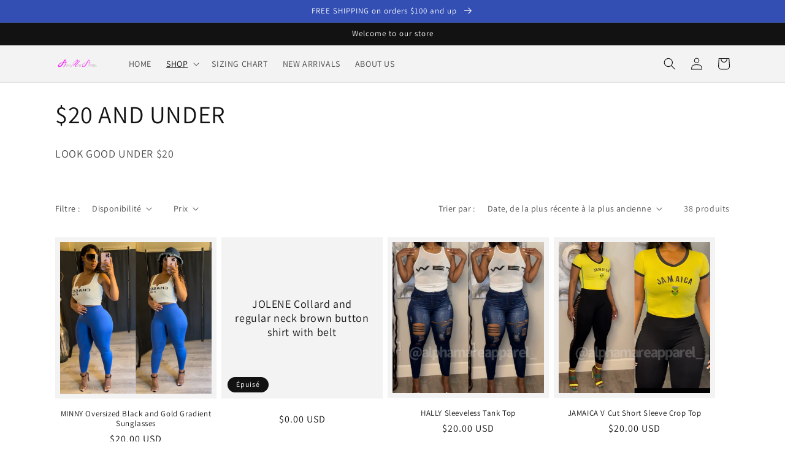

--- FILE ---
content_type: text/html; charset=utf-8
request_url: https://alphamareapparel.com/fr/collections/25-and-under
body_size: 37326
content:
<!doctype html>
<html class="no-js" lang="fr">
  <head>
    <meta charset="utf-8">
    <meta http-equiv="X-UA-Compatible" content="IE=edge">
    <meta name="viewport" content="width=device-width,initial-scale=1">
    <meta name="theme-color" content="">
    <link rel="canonical" href="https://alphamareapparel.com/fr/collections/25-and-under">
    <link rel="preconnect" href="https://cdn.shopify.com" crossorigin><link rel="icon" type="image/png" href="//alphamareapparel.com/cdn/shop/files/Screenshot_3207_e1240c69-0d96-4e23-b873-abba41b7e25f.png?crop=center&height=32&v=1666906396&width=32"><link rel="preconnect" href="https://fonts.shopifycdn.com" crossorigin><title>
      $20 AND UNDER
 &ndash; Alpha Mare Apparel</title>

    
      <meta name="description" content="LOOK GOOD UNDER $20">
    

    

<meta property="og:site_name" content="Alpha Mare Apparel">
<meta property="og:url" content="https://alphamareapparel.com/fr/collections/25-and-under">
<meta property="og:title" content="$20 AND UNDER">
<meta property="og:type" content="website">
<meta property="og:description" content="LOOK GOOD UNDER $20"><meta property="og:image" content="http://alphamareapparel.com/cdn/shop/collections/image.jpg?v=1711650931">
  <meta property="og:image:secure_url" content="https://alphamareapparel.com/cdn/shop/collections/image.jpg?v=1711650931">
  <meta property="og:image:width" content="1284">
  <meta property="og:image:height" content="1277"><meta name="twitter:card" content="summary_large_image">
<meta name="twitter:title" content="$20 AND UNDER">
<meta name="twitter:description" content="LOOK GOOD UNDER $20">


    <script src="//alphamareapparel.com/cdn/shop/t/3/assets/global.js?v=149496944046504657681666887033" defer="defer"></script>
    <script>window.performance && window.performance.mark && window.performance.mark('shopify.content_for_header.start');</script><meta name="facebook-domain-verification" content="ekan7sk90h8j57x3f9gddfhstfypbe">
<meta name="google-site-verification" content="I_dMFRe8N02ZI2I4zEMRJjU2HiH5MArBPhVD22Ujavk">
<meta id="shopify-digital-wallet" name="shopify-digital-wallet" content="/59081261238/digital_wallets/dialog">
<meta name="shopify-checkout-api-token" content="32879438659abde3f816c59463eef21c">
<meta id="in-context-paypal-metadata" data-shop-id="59081261238" data-venmo-supported="false" data-environment="production" data-locale="fr_FR" data-paypal-v4="true" data-currency="USD">
<link rel="alternate" type="application/atom+xml" title="Feed" href="/fr/collections/25-and-under.atom" />
<link rel="next" href="/fr/collections/25-and-under?page=2">
<link rel="alternate" hreflang="x-default" href="https://alphamareapparel.com/collections/25-and-under">
<link rel="alternate" hreflang="en" href="https://alphamareapparel.com/collections/25-and-under">
<link rel="alternate" hreflang="af" href="https://alphamareapparel.com/af/collections/25-and-under">
<link rel="alternate" hreflang="de" href="https://alphamareapparel.com/de/collections/25-and-under">
<link rel="alternate" hreflang="fr" href="https://alphamareapparel.com/fr/collections/25-and-under">
<link rel="alternate" hreflang="ak" href="https://alphamareapparel.com/ak/collections/25-and-under">
<link rel="alternate" hreflang="hy" href="https://alphamareapparel.com/hy/collections/25-and-under">
<link rel="alternate" hreflang="zh-Hant" href="https://alphamareapparel.com/zh/collections/25-and-under">
<link rel="alternate" hreflang="ar" href="https://alphamareapparel.com/ar/collections/25-and-under">
<link rel="alternate" hreflang="cs" href="https://alphamareapparel.com/cs/collections/25-and-under">
<link rel="alternate" hreflang="nl" href="https://alphamareapparel.com/nl/collections/25-and-under">
<link rel="alternate" hreflang="vi" href="https://alphamareapparel.com/vi/collections/25-and-under">
<link rel="alternate" hreflang="zh-Hant-AC" href="https://alphamareapparel.com/zh/collections/25-and-under">
<link rel="alternate" hreflang="zh-Hant-AD" href="https://alphamareapparel.com/zh/collections/25-and-under">
<link rel="alternate" hreflang="zh-Hant-AE" href="https://alphamareapparel.com/zh/collections/25-and-under">
<link rel="alternate" hreflang="zh-Hant-AF" href="https://alphamareapparel.com/zh/collections/25-and-under">
<link rel="alternate" hreflang="zh-Hant-AG" href="https://alphamareapparel.com/zh/collections/25-and-under">
<link rel="alternate" hreflang="zh-Hant-AI" href="https://alphamareapparel.com/zh/collections/25-and-under">
<link rel="alternate" hreflang="zh-Hant-AL" href="https://alphamareapparel.com/zh/collections/25-and-under">
<link rel="alternate" hreflang="zh-Hant-AM" href="https://alphamareapparel.com/zh/collections/25-and-under">
<link rel="alternate" hreflang="zh-Hant-AO" href="https://alphamareapparel.com/zh/collections/25-and-under">
<link rel="alternate" hreflang="zh-Hant-AR" href="https://alphamareapparel.com/zh/collections/25-and-under">
<link rel="alternate" hreflang="zh-Hant-AT" href="https://alphamareapparel.com/zh/collections/25-and-under">
<link rel="alternate" hreflang="zh-Hant-AU" href="https://alphamareapparel.com/zh/collections/25-and-under">
<link rel="alternate" hreflang="zh-Hant-AW" href="https://alphamareapparel.com/zh/collections/25-and-under">
<link rel="alternate" hreflang="zh-Hant-AX" href="https://alphamareapparel.com/zh/collections/25-and-under">
<link rel="alternate" hreflang="zh-Hant-AZ" href="https://alphamareapparel.com/zh/collections/25-and-under">
<link rel="alternate" hreflang="zh-Hant-BA" href="https://alphamareapparel.com/zh/collections/25-and-under">
<link rel="alternate" hreflang="zh-Hant-BB" href="https://alphamareapparel.com/zh/collections/25-and-under">
<link rel="alternate" hreflang="zh-Hant-BD" href="https://alphamareapparel.com/zh/collections/25-and-under">
<link rel="alternate" hreflang="zh-Hant-BE" href="https://alphamareapparel.com/zh/collections/25-and-under">
<link rel="alternate" hreflang="zh-Hant-BF" href="https://alphamareapparel.com/zh/collections/25-and-under">
<link rel="alternate" hreflang="zh-Hant-BG" href="https://alphamareapparel.com/zh/collections/25-and-under">
<link rel="alternate" hreflang="zh-Hant-BH" href="https://alphamareapparel.com/zh/collections/25-and-under">
<link rel="alternate" hreflang="zh-Hant-BI" href="https://alphamareapparel.com/zh/collections/25-and-under">
<link rel="alternate" hreflang="zh-Hant-BJ" href="https://alphamareapparel.com/zh/collections/25-and-under">
<link rel="alternate" hreflang="zh-Hant-BL" href="https://alphamareapparel.com/zh/collections/25-and-under">
<link rel="alternate" hreflang="zh-Hant-BM" href="https://alphamareapparel.com/zh/collections/25-and-under">
<link rel="alternate" hreflang="zh-Hant-BN" href="https://alphamareapparel.com/zh/collections/25-and-under">
<link rel="alternate" hreflang="zh-Hant-BO" href="https://alphamareapparel.com/zh/collections/25-and-under">
<link rel="alternate" hreflang="zh-Hant-BQ" href="https://alphamareapparel.com/zh/collections/25-and-under">
<link rel="alternate" hreflang="zh-Hant-BR" href="https://alphamareapparel.com/zh/collections/25-and-under">
<link rel="alternate" hreflang="zh-Hant-BS" href="https://alphamareapparel.com/zh/collections/25-and-under">
<link rel="alternate" hreflang="zh-Hant-BT" href="https://alphamareapparel.com/zh/collections/25-and-under">
<link rel="alternate" hreflang="zh-Hant-BW" href="https://alphamareapparel.com/zh/collections/25-and-under">
<link rel="alternate" hreflang="zh-Hant-BY" href="https://alphamareapparel.com/zh/collections/25-and-under">
<link rel="alternate" hreflang="zh-Hant-BZ" href="https://alphamareapparel.com/zh/collections/25-and-under">
<link rel="alternate" hreflang="zh-Hant-CA" href="https://alphamareapparel.com/zh/collections/25-and-under">
<link rel="alternate" hreflang="zh-Hant-CC" href="https://alphamareapparel.com/zh/collections/25-and-under">
<link rel="alternate" hreflang="zh-Hant-CD" href="https://alphamareapparel.com/zh/collections/25-and-under">
<link rel="alternate" hreflang="zh-Hant-CF" href="https://alphamareapparel.com/zh/collections/25-and-under">
<link rel="alternate" hreflang="zh-Hant-CG" href="https://alphamareapparel.com/zh/collections/25-and-under">
<link rel="alternate" hreflang="zh-Hant-CH" href="https://alphamareapparel.com/zh/collections/25-and-under">
<link rel="alternate" hreflang="zh-Hant-CI" href="https://alphamareapparel.com/zh/collections/25-and-under">
<link rel="alternate" hreflang="zh-Hant-CK" href="https://alphamareapparel.com/zh/collections/25-and-under">
<link rel="alternate" hreflang="zh-Hant-CL" href="https://alphamareapparel.com/zh/collections/25-and-under">
<link rel="alternate" hreflang="zh-Hant-CM" href="https://alphamareapparel.com/zh/collections/25-and-under">
<link rel="alternate" hreflang="zh-Hant-CN" href="https://alphamareapparel.com/zh/collections/25-and-under">
<link rel="alternate" hreflang="zh-Hant-CO" href="https://alphamareapparel.com/zh/collections/25-and-under">
<link rel="alternate" hreflang="zh-Hant-CR" href="https://alphamareapparel.com/zh/collections/25-and-under">
<link rel="alternate" hreflang="zh-Hant-CV" href="https://alphamareapparel.com/zh/collections/25-and-under">
<link rel="alternate" hreflang="zh-Hant-CW" href="https://alphamareapparel.com/zh/collections/25-and-under">
<link rel="alternate" hreflang="zh-Hant-CX" href="https://alphamareapparel.com/zh/collections/25-and-under">
<link rel="alternate" hreflang="zh-Hant-CY" href="https://alphamareapparel.com/zh/collections/25-and-under">
<link rel="alternate" hreflang="zh-Hant-CZ" href="https://alphamareapparel.com/zh/collections/25-and-under">
<link rel="alternate" hreflang="zh-Hant-DE" href="https://alphamareapparel.com/zh/collections/25-and-under">
<link rel="alternate" hreflang="zh-Hant-DJ" href="https://alphamareapparel.com/zh/collections/25-and-under">
<link rel="alternate" hreflang="zh-Hant-DK" href="https://alphamareapparel.com/zh/collections/25-and-under">
<link rel="alternate" hreflang="zh-Hant-DM" href="https://alphamareapparel.com/zh/collections/25-and-under">
<link rel="alternate" hreflang="zh-Hant-DO" href="https://alphamareapparel.com/zh/collections/25-and-under">
<link rel="alternate" hreflang="zh-Hant-DZ" href="https://alphamareapparel.com/zh/collections/25-and-under">
<link rel="alternate" hreflang="zh-Hant-EC" href="https://alphamareapparel.com/zh/collections/25-and-under">
<link rel="alternate" hreflang="zh-Hant-EE" href="https://alphamareapparel.com/zh/collections/25-and-under">
<link rel="alternate" hreflang="zh-Hant-EG" href="https://alphamareapparel.com/zh/collections/25-and-under">
<link rel="alternate" hreflang="zh-Hant-EH" href="https://alphamareapparel.com/zh/collections/25-and-under">
<link rel="alternate" hreflang="zh-Hant-ER" href="https://alphamareapparel.com/zh/collections/25-and-under">
<link rel="alternate" hreflang="zh-Hant-ES" href="https://alphamareapparel.com/zh/collections/25-and-under">
<link rel="alternate" hreflang="zh-Hant-ET" href="https://alphamareapparel.com/zh/collections/25-and-under">
<link rel="alternate" hreflang="zh-Hant-FI" href="https://alphamareapparel.com/zh/collections/25-and-under">
<link rel="alternate" hreflang="zh-Hant-FJ" href="https://alphamareapparel.com/zh/collections/25-and-under">
<link rel="alternate" hreflang="zh-Hant-FK" href="https://alphamareapparel.com/zh/collections/25-and-under">
<link rel="alternate" hreflang="zh-Hant-FO" href="https://alphamareapparel.com/zh/collections/25-and-under">
<link rel="alternate" hreflang="zh-Hant-FR" href="https://alphamareapparel.com/zh/collections/25-and-under">
<link rel="alternate" hreflang="zh-Hant-GA" href="https://alphamareapparel.com/zh/collections/25-and-under">
<link rel="alternate" hreflang="zh-Hant-GB" href="https://alphamareapparel.com/zh/collections/25-and-under">
<link rel="alternate" hreflang="zh-Hant-GD" href="https://alphamareapparel.com/zh/collections/25-and-under">
<link rel="alternate" hreflang="zh-Hant-GE" href="https://alphamareapparel.com/zh/collections/25-and-under">
<link rel="alternate" hreflang="zh-Hant-GF" href="https://alphamareapparel.com/zh/collections/25-and-under">
<link rel="alternate" hreflang="zh-Hant-GG" href="https://alphamareapparel.com/zh/collections/25-and-under">
<link rel="alternate" hreflang="zh-Hant-GH" href="https://alphamareapparel.com/zh/collections/25-and-under">
<link rel="alternate" hreflang="zh-Hant-GI" href="https://alphamareapparel.com/zh/collections/25-and-under">
<link rel="alternate" hreflang="zh-Hant-GL" href="https://alphamareapparel.com/zh/collections/25-and-under">
<link rel="alternate" hreflang="zh-Hant-GM" href="https://alphamareapparel.com/zh/collections/25-and-under">
<link rel="alternate" hreflang="zh-Hant-GN" href="https://alphamareapparel.com/zh/collections/25-and-under">
<link rel="alternate" hreflang="zh-Hant-GP" href="https://alphamareapparel.com/zh/collections/25-and-under">
<link rel="alternate" hreflang="zh-Hant-GQ" href="https://alphamareapparel.com/zh/collections/25-and-under">
<link rel="alternate" hreflang="zh-Hant-GR" href="https://alphamareapparel.com/zh/collections/25-and-under">
<link rel="alternate" hreflang="zh-Hant-GS" href="https://alphamareapparel.com/zh/collections/25-and-under">
<link rel="alternate" hreflang="zh-Hant-GT" href="https://alphamareapparel.com/zh/collections/25-and-under">
<link rel="alternate" hreflang="zh-Hant-GW" href="https://alphamareapparel.com/zh/collections/25-and-under">
<link rel="alternate" hreflang="zh-Hant-GY" href="https://alphamareapparel.com/zh/collections/25-and-under">
<link rel="alternate" hreflang="zh-Hant-HK" href="https://alphamareapparel.com/zh/collections/25-and-under">
<link rel="alternate" hreflang="zh-Hant-HN" href="https://alphamareapparel.com/zh/collections/25-and-under">
<link rel="alternate" hreflang="zh-Hant-HR" href="https://alphamareapparel.com/zh/collections/25-and-under">
<link rel="alternate" hreflang="zh-Hant-HT" href="https://alphamareapparel.com/zh/collections/25-and-under">
<link rel="alternate" hreflang="zh-Hant-HU" href="https://alphamareapparel.com/zh/collections/25-and-under">
<link rel="alternate" hreflang="zh-Hant-ID" href="https://alphamareapparel.com/zh/collections/25-and-under">
<link rel="alternate" hreflang="zh-Hant-IE" href="https://alphamareapparel.com/zh/collections/25-and-under">
<link rel="alternate" hreflang="zh-Hant-IL" href="https://alphamareapparel.com/zh/collections/25-and-under">
<link rel="alternate" hreflang="zh-Hant-IM" href="https://alphamareapparel.com/zh/collections/25-and-under">
<link rel="alternate" hreflang="zh-Hant-IN" href="https://alphamareapparel.com/zh/collections/25-and-under">
<link rel="alternate" hreflang="zh-Hant-IO" href="https://alphamareapparel.com/zh/collections/25-and-under">
<link rel="alternate" hreflang="zh-Hant-IQ" href="https://alphamareapparel.com/zh/collections/25-and-under">
<link rel="alternate" hreflang="zh-Hant-IS" href="https://alphamareapparel.com/zh/collections/25-and-under">
<link rel="alternate" hreflang="zh-Hant-IT" href="https://alphamareapparel.com/zh/collections/25-and-under">
<link rel="alternate" hreflang="zh-Hant-JE" href="https://alphamareapparel.com/zh/collections/25-and-under">
<link rel="alternate" hreflang="zh-Hant-JM" href="https://alphamareapparel.com/zh/collections/25-and-under">
<link rel="alternate" hreflang="zh-Hant-JO" href="https://alphamareapparel.com/zh/collections/25-and-under">
<link rel="alternate" hreflang="zh-Hant-JP" href="https://alphamareapparel.com/zh/collections/25-and-under">
<link rel="alternate" hreflang="zh-Hant-KE" href="https://alphamareapparel.com/zh/collections/25-and-under">
<link rel="alternate" hreflang="zh-Hant-KG" href="https://alphamareapparel.com/zh/collections/25-and-under">
<link rel="alternate" hreflang="zh-Hant-KH" href="https://alphamareapparel.com/zh/collections/25-and-under">
<link rel="alternate" hreflang="zh-Hant-KI" href="https://alphamareapparel.com/zh/collections/25-and-under">
<link rel="alternate" hreflang="zh-Hant-KM" href="https://alphamareapparel.com/zh/collections/25-and-under">
<link rel="alternate" hreflang="zh-Hant-KN" href="https://alphamareapparel.com/zh/collections/25-and-under">
<link rel="alternate" hreflang="zh-Hant-KR" href="https://alphamareapparel.com/zh/collections/25-and-under">
<link rel="alternate" hreflang="zh-Hant-KW" href="https://alphamareapparel.com/zh/collections/25-and-under">
<link rel="alternate" hreflang="zh-Hant-KY" href="https://alphamareapparel.com/zh/collections/25-and-under">
<link rel="alternate" hreflang="zh-Hant-KZ" href="https://alphamareapparel.com/zh/collections/25-and-under">
<link rel="alternate" hreflang="zh-Hant-LA" href="https://alphamareapparel.com/zh/collections/25-and-under">
<link rel="alternate" hreflang="zh-Hant-LB" href="https://alphamareapparel.com/zh/collections/25-and-under">
<link rel="alternate" hreflang="zh-Hant-LC" href="https://alphamareapparel.com/zh/collections/25-and-under">
<link rel="alternate" hreflang="zh-Hant-LI" href="https://alphamareapparel.com/zh/collections/25-and-under">
<link rel="alternate" hreflang="zh-Hant-LK" href="https://alphamareapparel.com/zh/collections/25-and-under">
<link rel="alternate" hreflang="zh-Hant-LR" href="https://alphamareapparel.com/zh/collections/25-and-under">
<link rel="alternate" hreflang="zh-Hant-LS" href="https://alphamareapparel.com/zh/collections/25-and-under">
<link rel="alternate" hreflang="zh-Hant-LT" href="https://alphamareapparel.com/zh/collections/25-and-under">
<link rel="alternate" hreflang="zh-Hant-LU" href="https://alphamareapparel.com/zh/collections/25-and-under">
<link rel="alternate" hreflang="zh-Hant-LV" href="https://alphamareapparel.com/zh/collections/25-and-under">
<link rel="alternate" hreflang="zh-Hant-LY" href="https://alphamareapparel.com/zh/collections/25-and-under">
<link rel="alternate" hreflang="zh-Hant-MA" href="https://alphamareapparel.com/zh/collections/25-and-under">
<link rel="alternate" hreflang="zh-Hant-MC" href="https://alphamareapparel.com/zh/collections/25-and-under">
<link rel="alternate" hreflang="zh-Hant-MD" href="https://alphamareapparel.com/zh/collections/25-and-under">
<link rel="alternate" hreflang="zh-Hant-ME" href="https://alphamareapparel.com/zh/collections/25-and-under">
<link rel="alternate" hreflang="zh-Hant-MF" href="https://alphamareapparel.com/zh/collections/25-and-under">
<link rel="alternate" hreflang="zh-Hant-MG" href="https://alphamareapparel.com/zh/collections/25-and-under">
<link rel="alternate" hreflang="zh-Hant-MK" href="https://alphamareapparel.com/zh/collections/25-and-under">
<link rel="alternate" hreflang="zh-Hant-ML" href="https://alphamareapparel.com/zh/collections/25-and-under">
<link rel="alternate" hreflang="zh-Hant-MM" href="https://alphamareapparel.com/zh/collections/25-and-under">
<link rel="alternate" hreflang="zh-Hant-MN" href="https://alphamareapparel.com/zh/collections/25-and-under">
<link rel="alternate" hreflang="zh-Hant-MO" href="https://alphamareapparel.com/zh/collections/25-and-under">
<link rel="alternate" hreflang="zh-Hant-MQ" href="https://alphamareapparel.com/zh/collections/25-and-under">
<link rel="alternate" hreflang="zh-Hant-MR" href="https://alphamareapparel.com/zh/collections/25-and-under">
<link rel="alternate" hreflang="zh-Hant-MS" href="https://alphamareapparel.com/zh/collections/25-and-under">
<link rel="alternate" hreflang="zh-Hant-MT" href="https://alphamareapparel.com/zh/collections/25-and-under">
<link rel="alternate" hreflang="zh-Hant-MU" href="https://alphamareapparel.com/zh/collections/25-and-under">
<link rel="alternate" hreflang="zh-Hant-MV" href="https://alphamareapparel.com/zh/collections/25-and-under">
<link rel="alternate" hreflang="zh-Hant-MW" href="https://alphamareapparel.com/zh/collections/25-and-under">
<link rel="alternate" hreflang="zh-Hant-MX" href="https://alphamareapparel.com/zh/collections/25-and-under">
<link rel="alternate" hreflang="zh-Hant-MY" href="https://alphamareapparel.com/zh/collections/25-and-under">
<link rel="alternate" hreflang="zh-Hant-MZ" href="https://alphamareapparel.com/zh/collections/25-and-under">
<link rel="alternate" hreflang="zh-Hant-NA" href="https://alphamareapparel.com/zh/collections/25-and-under">
<link rel="alternate" hreflang="zh-Hant-NC" href="https://alphamareapparel.com/zh/collections/25-and-under">
<link rel="alternate" hreflang="zh-Hant-NE" href="https://alphamareapparel.com/zh/collections/25-and-under">
<link rel="alternate" hreflang="zh-Hant-NF" href="https://alphamareapparel.com/zh/collections/25-and-under">
<link rel="alternate" hreflang="zh-Hant-NG" href="https://alphamareapparel.com/zh/collections/25-and-under">
<link rel="alternate" hreflang="zh-Hant-NI" href="https://alphamareapparel.com/zh/collections/25-and-under">
<link rel="alternate" hreflang="zh-Hant-NL" href="https://alphamareapparel.com/zh/collections/25-and-under">
<link rel="alternate" hreflang="zh-Hant-NO" href="https://alphamareapparel.com/zh/collections/25-and-under">
<link rel="alternate" hreflang="zh-Hant-NP" href="https://alphamareapparel.com/zh/collections/25-and-under">
<link rel="alternate" hreflang="zh-Hant-NR" href="https://alphamareapparel.com/zh/collections/25-and-under">
<link rel="alternate" hreflang="zh-Hant-NU" href="https://alphamareapparel.com/zh/collections/25-and-under">
<link rel="alternate" hreflang="zh-Hant-NZ" href="https://alphamareapparel.com/zh/collections/25-and-under">
<link rel="alternate" hreflang="zh-Hant-OM" href="https://alphamareapparel.com/zh/collections/25-and-under">
<link rel="alternate" hreflang="zh-Hant-PA" href="https://alphamareapparel.com/zh/collections/25-and-under">
<link rel="alternate" hreflang="zh-Hant-PE" href="https://alphamareapparel.com/zh/collections/25-and-under">
<link rel="alternate" hreflang="zh-Hant-PF" href="https://alphamareapparel.com/zh/collections/25-and-under">
<link rel="alternate" hreflang="zh-Hant-PG" href="https://alphamareapparel.com/zh/collections/25-and-under">
<link rel="alternate" hreflang="zh-Hant-PH" href="https://alphamareapparel.com/zh/collections/25-and-under">
<link rel="alternate" hreflang="zh-Hant-PK" href="https://alphamareapparel.com/zh/collections/25-and-under">
<link rel="alternate" hreflang="zh-Hant-PL" href="https://alphamareapparel.com/zh/collections/25-and-under">
<link rel="alternate" hreflang="zh-Hant-PM" href="https://alphamareapparel.com/zh/collections/25-and-under">
<link rel="alternate" hreflang="zh-Hant-PN" href="https://alphamareapparel.com/zh/collections/25-and-under">
<link rel="alternate" hreflang="zh-Hant-PS" href="https://alphamareapparel.com/zh/collections/25-and-under">
<link rel="alternate" hreflang="zh-Hant-PT" href="https://alphamareapparel.com/zh/collections/25-and-under">
<link rel="alternate" hreflang="zh-Hant-PY" href="https://alphamareapparel.com/zh/collections/25-and-under">
<link rel="alternate" hreflang="zh-Hant-QA" href="https://alphamareapparel.com/zh/collections/25-and-under">
<link rel="alternate" hreflang="zh-Hant-RE" href="https://alphamareapparel.com/zh/collections/25-and-under">
<link rel="alternate" hreflang="zh-Hant-RO" href="https://alphamareapparel.com/zh/collections/25-and-under">
<link rel="alternate" hreflang="zh-Hant-RS" href="https://alphamareapparel.com/zh/collections/25-and-under">
<link rel="alternate" hreflang="zh-Hant-RU" href="https://alphamareapparel.com/zh/collections/25-and-under">
<link rel="alternate" hreflang="zh-Hant-RW" href="https://alphamareapparel.com/zh/collections/25-and-under">
<link rel="alternate" hreflang="zh-Hant-SA" href="https://alphamareapparel.com/zh/collections/25-and-under">
<link rel="alternate" hreflang="zh-Hant-SB" href="https://alphamareapparel.com/zh/collections/25-and-under">
<link rel="alternate" hreflang="zh-Hant-SC" href="https://alphamareapparel.com/zh/collections/25-and-under">
<link rel="alternate" hreflang="zh-Hant-SD" href="https://alphamareapparel.com/zh/collections/25-and-under">
<link rel="alternate" hreflang="zh-Hant-SE" href="https://alphamareapparel.com/zh/collections/25-and-under">
<link rel="alternate" hreflang="zh-Hant-SG" href="https://alphamareapparel.com/zh/collections/25-and-under">
<link rel="alternate" hreflang="zh-Hant-SH" href="https://alphamareapparel.com/zh/collections/25-and-under">
<link rel="alternate" hreflang="zh-Hant-SI" href="https://alphamareapparel.com/zh/collections/25-and-under">
<link rel="alternate" hreflang="zh-Hant-SJ" href="https://alphamareapparel.com/zh/collections/25-and-under">
<link rel="alternate" hreflang="zh-Hant-SK" href="https://alphamareapparel.com/zh/collections/25-and-under">
<link rel="alternate" hreflang="zh-Hant-SL" href="https://alphamareapparel.com/zh/collections/25-and-under">
<link rel="alternate" hreflang="zh-Hant-SM" href="https://alphamareapparel.com/zh/collections/25-and-under">
<link rel="alternate" hreflang="zh-Hant-SN" href="https://alphamareapparel.com/zh/collections/25-and-under">
<link rel="alternate" hreflang="zh-Hant-SO" href="https://alphamareapparel.com/zh/collections/25-and-under">
<link rel="alternate" hreflang="zh-Hant-SR" href="https://alphamareapparel.com/zh/collections/25-and-under">
<link rel="alternate" hreflang="zh-Hant-SS" href="https://alphamareapparel.com/zh/collections/25-and-under">
<link rel="alternate" hreflang="zh-Hant-ST" href="https://alphamareapparel.com/zh/collections/25-and-under">
<link rel="alternate" hreflang="zh-Hant-SV" href="https://alphamareapparel.com/zh/collections/25-and-under">
<link rel="alternate" hreflang="zh-Hant-SX" href="https://alphamareapparel.com/zh/collections/25-and-under">
<link rel="alternate" hreflang="zh-Hant-SZ" href="https://alphamareapparel.com/zh/collections/25-and-under">
<link rel="alternate" hreflang="zh-Hant-TA" href="https://alphamareapparel.com/zh/collections/25-and-under">
<link rel="alternate" hreflang="zh-Hant-TC" href="https://alphamareapparel.com/zh/collections/25-and-under">
<link rel="alternate" hreflang="zh-Hant-TD" href="https://alphamareapparel.com/zh/collections/25-and-under">
<link rel="alternate" hreflang="zh-Hant-TF" href="https://alphamareapparel.com/zh/collections/25-and-under">
<link rel="alternate" hreflang="zh-Hant-TG" href="https://alphamareapparel.com/zh/collections/25-and-under">
<link rel="alternate" hreflang="zh-Hant-TH" href="https://alphamareapparel.com/zh/collections/25-and-under">
<link rel="alternate" hreflang="zh-Hant-TJ" href="https://alphamareapparel.com/zh/collections/25-and-under">
<link rel="alternate" hreflang="zh-Hant-TK" href="https://alphamareapparel.com/zh/collections/25-and-under">
<link rel="alternate" hreflang="zh-Hant-TL" href="https://alphamareapparel.com/zh/collections/25-and-under">
<link rel="alternate" hreflang="zh-Hant-TM" href="https://alphamareapparel.com/zh/collections/25-and-under">
<link rel="alternate" hreflang="zh-Hant-TN" href="https://alphamareapparel.com/zh/collections/25-and-under">
<link rel="alternate" hreflang="zh-Hant-TO" href="https://alphamareapparel.com/zh/collections/25-and-under">
<link rel="alternate" hreflang="zh-Hant-TR" href="https://alphamareapparel.com/zh/collections/25-and-under">
<link rel="alternate" hreflang="zh-Hant-TT" href="https://alphamareapparel.com/zh/collections/25-and-under">
<link rel="alternate" hreflang="zh-Hant-TV" href="https://alphamareapparel.com/zh/collections/25-and-under">
<link rel="alternate" hreflang="zh-Hant-TW" href="https://alphamareapparel.com/zh/collections/25-and-under">
<link rel="alternate" hreflang="zh-Hant-TZ" href="https://alphamareapparel.com/zh/collections/25-and-under">
<link rel="alternate" hreflang="zh-Hant-UA" href="https://alphamareapparel.com/zh/collections/25-and-under">
<link rel="alternate" hreflang="zh-Hant-UG" href="https://alphamareapparel.com/zh/collections/25-and-under">
<link rel="alternate" hreflang="zh-Hant-UM" href="https://alphamareapparel.com/zh/collections/25-and-under">
<link rel="alternate" hreflang="zh-Hant-US" href="https://alphamareapparel.com/zh/collections/25-and-under">
<link rel="alternate" hreflang="zh-Hant-UY" href="https://alphamareapparel.com/zh/collections/25-and-under">
<link rel="alternate" hreflang="zh-Hant-UZ" href="https://alphamareapparel.com/zh/collections/25-and-under">
<link rel="alternate" hreflang="zh-Hant-VA" href="https://alphamareapparel.com/zh/collections/25-and-under">
<link rel="alternate" hreflang="zh-Hant-VC" href="https://alphamareapparel.com/zh/collections/25-and-under">
<link rel="alternate" hreflang="zh-Hant-VE" href="https://alphamareapparel.com/zh/collections/25-and-under">
<link rel="alternate" hreflang="zh-Hant-VG" href="https://alphamareapparel.com/zh/collections/25-and-under">
<link rel="alternate" hreflang="zh-Hant-VN" href="https://alphamareapparel.com/zh/collections/25-and-under">
<link rel="alternate" hreflang="zh-Hant-VU" href="https://alphamareapparel.com/zh/collections/25-and-under">
<link rel="alternate" hreflang="zh-Hant-WF" href="https://alphamareapparel.com/zh/collections/25-and-under">
<link rel="alternate" hreflang="zh-Hant-WS" href="https://alphamareapparel.com/zh/collections/25-and-under">
<link rel="alternate" hreflang="zh-Hant-XK" href="https://alphamareapparel.com/zh/collections/25-and-under">
<link rel="alternate" hreflang="zh-Hant-YE" href="https://alphamareapparel.com/zh/collections/25-and-under">
<link rel="alternate" hreflang="zh-Hant-YT" href="https://alphamareapparel.com/zh/collections/25-and-under">
<link rel="alternate" hreflang="zh-Hant-ZA" href="https://alphamareapparel.com/zh/collections/25-and-under">
<link rel="alternate" hreflang="zh-Hant-ZM" href="https://alphamareapparel.com/zh/collections/25-and-under">
<link rel="alternate" hreflang="zh-Hant-ZW" href="https://alphamareapparel.com/zh/collections/25-and-under">
<link rel="alternate" type="application/json+oembed" href="https://alphamareapparel.com/fr/collections/25-and-under.oembed">
<script async="async" src="/checkouts/internal/preloads.js?locale=fr-US"></script>
<link rel="preconnect" href="https://shop.app" crossorigin="anonymous">
<script async="async" src="https://shop.app/checkouts/internal/preloads.js?locale=fr-US&shop_id=59081261238" crossorigin="anonymous"></script>
<script id="apple-pay-shop-capabilities" type="application/json">{"shopId":59081261238,"countryCode":"US","currencyCode":"USD","merchantCapabilities":["supports3DS"],"merchantId":"gid:\/\/shopify\/Shop\/59081261238","merchantName":"Alpha Mare Apparel","requiredBillingContactFields":["postalAddress","email"],"requiredShippingContactFields":["postalAddress","email"],"shippingType":"shipping","supportedNetworks":["visa","masterCard","amex","discover","elo","jcb"],"total":{"type":"pending","label":"Alpha Mare Apparel","amount":"1.00"},"shopifyPaymentsEnabled":true,"supportsSubscriptions":true}</script>
<script id="shopify-features" type="application/json">{"accessToken":"32879438659abde3f816c59463eef21c","betas":["rich-media-storefront-analytics"],"domain":"alphamareapparel.com","predictiveSearch":true,"shopId":59081261238,"locale":"fr"}</script>
<script>var Shopify = Shopify || {};
Shopify.shop = "alpha-mare-apparel.myshopify.com";
Shopify.locale = "fr";
Shopify.currency = {"active":"USD","rate":"1.0"};
Shopify.country = "US";
Shopify.theme = {"name":"Dawn","id":131657924790,"schema_name":"Dawn","schema_version":"7.0.1","theme_store_id":887,"role":"main"};
Shopify.theme.handle = "null";
Shopify.theme.style = {"id":null,"handle":null};
Shopify.cdnHost = "alphamareapparel.com/cdn";
Shopify.routes = Shopify.routes || {};
Shopify.routes.root = "/fr/";</script>
<script type="module">!function(o){(o.Shopify=o.Shopify||{}).modules=!0}(window);</script>
<script>!function(o){function n(){var o=[];function n(){o.push(Array.prototype.slice.apply(arguments))}return n.q=o,n}var t=o.Shopify=o.Shopify||{};t.loadFeatures=n(),t.autoloadFeatures=n()}(window);</script>
<script>
  window.ShopifyPay = window.ShopifyPay || {};
  window.ShopifyPay.apiHost = "shop.app\/pay";
  window.ShopifyPay.redirectState = null;
</script>
<script id="shop-js-analytics" type="application/json">{"pageType":"collection"}</script>
<script defer="defer" async type="module" src="//alphamareapparel.com/cdn/shopifycloud/shop-js/modules/v2/client.init-shop-cart-sync_BcDpqI9l.fr.esm.js"></script>
<script defer="defer" async type="module" src="//alphamareapparel.com/cdn/shopifycloud/shop-js/modules/v2/chunk.common_a1Rf5Dlz.esm.js"></script>
<script defer="defer" async type="module" src="//alphamareapparel.com/cdn/shopifycloud/shop-js/modules/v2/chunk.modal_Djra7sW9.esm.js"></script>
<script type="module">
  await import("//alphamareapparel.com/cdn/shopifycloud/shop-js/modules/v2/client.init-shop-cart-sync_BcDpqI9l.fr.esm.js");
await import("//alphamareapparel.com/cdn/shopifycloud/shop-js/modules/v2/chunk.common_a1Rf5Dlz.esm.js");
await import("//alphamareapparel.com/cdn/shopifycloud/shop-js/modules/v2/chunk.modal_Djra7sW9.esm.js");

  window.Shopify.SignInWithShop?.initShopCartSync?.({"fedCMEnabled":true,"windoidEnabled":true});

</script>
<script>
  window.Shopify = window.Shopify || {};
  if (!window.Shopify.featureAssets) window.Shopify.featureAssets = {};
  window.Shopify.featureAssets['shop-js'] = {"shop-cart-sync":["modules/v2/client.shop-cart-sync_BLrx53Hf.fr.esm.js","modules/v2/chunk.common_a1Rf5Dlz.esm.js","modules/v2/chunk.modal_Djra7sW9.esm.js"],"init-fed-cm":["modules/v2/client.init-fed-cm_C8SUwJ8U.fr.esm.js","modules/v2/chunk.common_a1Rf5Dlz.esm.js","modules/v2/chunk.modal_Djra7sW9.esm.js"],"shop-cash-offers":["modules/v2/client.shop-cash-offers_BBp_MjBM.fr.esm.js","modules/v2/chunk.common_a1Rf5Dlz.esm.js","modules/v2/chunk.modal_Djra7sW9.esm.js"],"shop-login-button":["modules/v2/client.shop-login-button_Dw6kG_iO.fr.esm.js","modules/v2/chunk.common_a1Rf5Dlz.esm.js","modules/v2/chunk.modal_Djra7sW9.esm.js"],"pay-button":["modules/v2/client.pay-button_BJDaAh68.fr.esm.js","modules/v2/chunk.common_a1Rf5Dlz.esm.js","modules/v2/chunk.modal_Djra7sW9.esm.js"],"shop-button":["modules/v2/client.shop-button_DBWL94V3.fr.esm.js","modules/v2/chunk.common_a1Rf5Dlz.esm.js","modules/v2/chunk.modal_Djra7sW9.esm.js"],"avatar":["modules/v2/client.avatar_BTnouDA3.fr.esm.js"],"init-windoid":["modules/v2/client.init-windoid_77FSIiws.fr.esm.js","modules/v2/chunk.common_a1Rf5Dlz.esm.js","modules/v2/chunk.modal_Djra7sW9.esm.js"],"init-shop-for-new-customer-accounts":["modules/v2/client.init-shop-for-new-customer-accounts_QoC3RJm9.fr.esm.js","modules/v2/client.shop-login-button_Dw6kG_iO.fr.esm.js","modules/v2/chunk.common_a1Rf5Dlz.esm.js","modules/v2/chunk.modal_Djra7sW9.esm.js"],"init-shop-email-lookup-coordinator":["modules/v2/client.init-shop-email-lookup-coordinator_D4ioGzPw.fr.esm.js","modules/v2/chunk.common_a1Rf5Dlz.esm.js","modules/v2/chunk.modal_Djra7sW9.esm.js"],"init-shop-cart-sync":["modules/v2/client.init-shop-cart-sync_BcDpqI9l.fr.esm.js","modules/v2/chunk.common_a1Rf5Dlz.esm.js","modules/v2/chunk.modal_Djra7sW9.esm.js"],"shop-toast-manager":["modules/v2/client.shop-toast-manager_B-eIbpHW.fr.esm.js","modules/v2/chunk.common_a1Rf5Dlz.esm.js","modules/v2/chunk.modal_Djra7sW9.esm.js"],"init-customer-accounts":["modules/v2/client.init-customer-accounts_BcBSUbIK.fr.esm.js","modules/v2/client.shop-login-button_Dw6kG_iO.fr.esm.js","modules/v2/chunk.common_a1Rf5Dlz.esm.js","modules/v2/chunk.modal_Djra7sW9.esm.js"],"init-customer-accounts-sign-up":["modules/v2/client.init-customer-accounts-sign-up_DvG__VHD.fr.esm.js","modules/v2/client.shop-login-button_Dw6kG_iO.fr.esm.js","modules/v2/chunk.common_a1Rf5Dlz.esm.js","modules/v2/chunk.modal_Djra7sW9.esm.js"],"shop-follow-button":["modules/v2/client.shop-follow-button_Dnx6fDH9.fr.esm.js","modules/v2/chunk.common_a1Rf5Dlz.esm.js","modules/v2/chunk.modal_Djra7sW9.esm.js"],"checkout-modal":["modules/v2/client.checkout-modal_BDH3MUqJ.fr.esm.js","modules/v2/chunk.common_a1Rf5Dlz.esm.js","modules/v2/chunk.modal_Djra7sW9.esm.js"],"shop-login":["modules/v2/client.shop-login_CV9Paj8R.fr.esm.js","modules/v2/chunk.common_a1Rf5Dlz.esm.js","modules/v2/chunk.modal_Djra7sW9.esm.js"],"lead-capture":["modules/v2/client.lead-capture_DGQOTB4e.fr.esm.js","modules/v2/chunk.common_a1Rf5Dlz.esm.js","modules/v2/chunk.modal_Djra7sW9.esm.js"],"payment-terms":["modules/v2/client.payment-terms_BQYK7nq4.fr.esm.js","modules/v2/chunk.common_a1Rf5Dlz.esm.js","modules/v2/chunk.modal_Djra7sW9.esm.js"]};
</script>
<script>(function() {
  var isLoaded = false;
  function asyncLoad() {
    if (isLoaded) return;
    isLoaded = true;
    var urls = ["\/\/cdn.shopify.com\/proxy\/3e5cb312c2abc442124422496f5e1815ed82ea97441129a5a875aa4fdd4728d9\/forms-akamai.smsbump.com\/577222\/form_146243.js?ver=1715806670\u0026shop=alpha-mare-apparel.myshopify.com\u0026sp-cache-control=cHVibGljLCBtYXgtYWdlPTkwMA","\/\/cdn.shopify.com\/proxy\/77ed97be2b340d674a074102ee04004fabb84e8a4014d8fbd5300365ba247eaa\/forms-akamai.smsbump.com\/577222\/form_149112.js?ver=1715937716\u0026shop=alpha-mare-apparel.myshopify.com\u0026sp-cache-control=cHVibGljLCBtYXgtYWdlPTkwMA","https:\/\/edt.uppercommerce.com\/js\/estimate.js?v=1674140355\u0026shop=alpha-mare-apparel.myshopify.com","https:\/\/alphamareapparel.com\/apps\/buckscc\/sdk.min.js?shop=alpha-mare-apparel.myshopify.com"];
    for (var i = 0; i < urls.length; i++) {
      var s = document.createElement('script');
      s.type = 'text/javascript';
      s.async = true;
      s.src = urls[i];
      var x = document.getElementsByTagName('script')[0];
      x.parentNode.insertBefore(s, x);
    }
  };
  if(window.attachEvent) {
    window.attachEvent('onload', asyncLoad);
  } else {
    window.addEventListener('load', asyncLoad, false);
  }
})();</script>
<script id="__st">var __st={"a":59081261238,"offset":-25200,"reqid":"abcc1ec6-5fa8-4e0c-9002-7a1e1e72f029-1769275137","pageurl":"alphamareapparel.com\/fr\/collections\/25-and-under","u":"aa031f87b31b","p":"collection","rtyp":"collection","rid":294928089270};</script>
<script>window.ShopifyPaypalV4VisibilityTracking = true;</script>
<script id="captcha-bootstrap">!function(){'use strict';const t='contact',e='account',n='new_comment',o=[[t,t],['blogs',n],['comments',n],[t,'customer']],c=[[e,'customer_login'],[e,'guest_login'],[e,'recover_customer_password'],[e,'create_customer']],r=t=>t.map((([t,e])=>`form[action*='/${t}']:not([data-nocaptcha='true']) input[name='form_type'][value='${e}']`)).join(','),a=t=>()=>t?[...document.querySelectorAll(t)].map((t=>t.form)):[];function s(){const t=[...o],e=r(t);return a(e)}const i='password',u='form_key',d=['recaptcha-v3-token','g-recaptcha-response','h-captcha-response',i],f=()=>{try{return window.sessionStorage}catch{return}},m='__shopify_v',_=t=>t.elements[u];function p(t,e,n=!1){try{const o=window.sessionStorage,c=JSON.parse(o.getItem(e)),{data:r}=function(t){const{data:e,action:n}=t;return t[m]||n?{data:e,action:n}:{data:t,action:n}}(c);for(const[e,n]of Object.entries(r))t.elements[e]&&(t.elements[e].value=n);n&&o.removeItem(e)}catch(o){console.error('form repopulation failed',{error:o})}}const l='form_type',E='cptcha';function T(t){t.dataset[E]=!0}const w=window,h=w.document,L='Shopify',v='ce_forms',y='captcha';let A=!1;((t,e)=>{const n=(g='f06e6c50-85a8-45c8-87d0-21a2b65856fe',I='https://cdn.shopify.com/shopifycloud/storefront-forms-hcaptcha/ce_storefront_forms_captcha_hcaptcha.v1.5.2.iife.js',D={infoText:'Protégé par hCaptcha',privacyText:'Confidentialité',termsText:'Conditions'},(t,e,n)=>{const o=w[L][v],c=o.bindForm;if(c)return c(t,g,e,D).then(n);var r;o.q.push([[t,g,e,D],n]),r=I,A||(h.body.append(Object.assign(h.createElement('script'),{id:'captcha-provider',async:!0,src:r})),A=!0)});var g,I,D;w[L]=w[L]||{},w[L][v]=w[L][v]||{},w[L][v].q=[],w[L][y]=w[L][y]||{},w[L][y].protect=function(t,e){n(t,void 0,e),T(t)},Object.freeze(w[L][y]),function(t,e,n,w,h,L){const[v,y,A,g]=function(t,e,n){const i=e?o:[],u=t?c:[],d=[...i,...u],f=r(d),m=r(i),_=r(d.filter((([t,e])=>n.includes(e))));return[a(f),a(m),a(_),s()]}(w,h,L),I=t=>{const e=t.target;return e instanceof HTMLFormElement?e:e&&e.form},D=t=>v().includes(t);t.addEventListener('submit',(t=>{const e=I(t);if(!e)return;const n=D(e)&&!e.dataset.hcaptchaBound&&!e.dataset.recaptchaBound,o=_(e),c=g().includes(e)&&(!o||!o.value);(n||c)&&t.preventDefault(),c&&!n&&(function(t){try{if(!f())return;!function(t){const e=f();if(!e)return;const n=_(t);if(!n)return;const o=n.value;o&&e.removeItem(o)}(t);const e=Array.from(Array(32),(()=>Math.random().toString(36)[2])).join('');!function(t,e){_(t)||t.append(Object.assign(document.createElement('input'),{type:'hidden',name:u})),t.elements[u].value=e}(t,e),function(t,e){const n=f();if(!n)return;const o=[...t.querySelectorAll(`input[type='${i}']`)].map((({name:t})=>t)),c=[...d,...o],r={};for(const[a,s]of new FormData(t).entries())c.includes(a)||(r[a]=s);n.setItem(e,JSON.stringify({[m]:1,action:t.action,data:r}))}(t,e)}catch(e){console.error('failed to persist form',e)}}(e),e.submit())}));const S=(t,e)=>{t&&!t.dataset[E]&&(n(t,e.some((e=>e===t))),T(t))};for(const o of['focusin','change'])t.addEventListener(o,(t=>{const e=I(t);D(e)&&S(e,y())}));const B=e.get('form_key'),M=e.get(l),P=B&&M;t.addEventListener('DOMContentLoaded',(()=>{const t=y();if(P)for(const e of t)e.elements[l].value===M&&p(e,B);[...new Set([...A(),...v().filter((t=>'true'===t.dataset.shopifyCaptcha))])].forEach((e=>S(e,t)))}))}(h,new URLSearchParams(w.location.search),n,t,e,['guest_login'])})(!0,!0)}();</script>
<script integrity="sha256-4kQ18oKyAcykRKYeNunJcIwy7WH5gtpwJnB7kiuLZ1E=" data-source-attribution="shopify.loadfeatures" defer="defer" src="//alphamareapparel.com/cdn/shopifycloud/storefront/assets/storefront/load_feature-a0a9edcb.js" crossorigin="anonymous"></script>
<script crossorigin="anonymous" defer="defer" src="//alphamareapparel.com/cdn/shopifycloud/storefront/assets/shopify_pay/storefront-65b4c6d7.js?v=20250812"></script>
<script data-source-attribution="shopify.dynamic_checkout.dynamic.init">var Shopify=Shopify||{};Shopify.PaymentButton=Shopify.PaymentButton||{isStorefrontPortableWallets:!0,init:function(){window.Shopify.PaymentButton.init=function(){};var t=document.createElement("script");t.src="https://alphamareapparel.com/cdn/shopifycloud/portable-wallets/latest/portable-wallets.fr.js",t.type="module",document.head.appendChild(t)}};
</script>
<script data-source-attribution="shopify.dynamic_checkout.buyer_consent">
  function portableWalletsHideBuyerConsent(e){var t=document.getElementById("shopify-buyer-consent"),n=document.getElementById("shopify-subscription-policy-button");t&&n&&(t.classList.add("hidden"),t.setAttribute("aria-hidden","true"),n.removeEventListener("click",e))}function portableWalletsShowBuyerConsent(e){var t=document.getElementById("shopify-buyer-consent"),n=document.getElementById("shopify-subscription-policy-button");t&&n&&(t.classList.remove("hidden"),t.removeAttribute("aria-hidden"),n.addEventListener("click",e))}window.Shopify?.PaymentButton&&(window.Shopify.PaymentButton.hideBuyerConsent=portableWalletsHideBuyerConsent,window.Shopify.PaymentButton.showBuyerConsent=portableWalletsShowBuyerConsent);
</script>
<script data-source-attribution="shopify.dynamic_checkout.cart.bootstrap">document.addEventListener("DOMContentLoaded",(function(){function t(){return document.querySelector("shopify-accelerated-checkout-cart, shopify-accelerated-checkout")}if(t())Shopify.PaymentButton.init();else{new MutationObserver((function(e,n){t()&&(Shopify.PaymentButton.init(),n.disconnect())})).observe(document.body,{childList:!0,subtree:!0})}}));
</script>
<link id="shopify-accelerated-checkout-styles" rel="stylesheet" media="screen" href="https://alphamareapparel.com/cdn/shopifycloud/portable-wallets/latest/accelerated-checkout-backwards-compat.css" crossorigin="anonymous">
<style id="shopify-accelerated-checkout-cart">
        #shopify-buyer-consent {
  margin-top: 1em;
  display: inline-block;
  width: 100%;
}

#shopify-buyer-consent.hidden {
  display: none;
}

#shopify-subscription-policy-button {
  background: none;
  border: none;
  padding: 0;
  text-decoration: underline;
  font-size: inherit;
  cursor: pointer;
}

#shopify-subscription-policy-button::before {
  box-shadow: none;
}

      </style>
<script id="sections-script" data-sections="header,footer" defer="defer" src="//alphamareapparel.com/cdn/shop/t/3/compiled_assets/scripts.js?v=1354"></script>
<script>window.performance && window.performance.mark && window.performance.mark('shopify.content_for_header.end');</script>


    <style data-shopify>
      @font-face {
  font-family: Assistant;
  font-weight: 400;
  font-style: normal;
  font-display: swap;
  src: url("//alphamareapparel.com/cdn/fonts/assistant/assistant_n4.9120912a469cad1cc292572851508ca49d12e768.woff2") format("woff2"),
       url("//alphamareapparel.com/cdn/fonts/assistant/assistant_n4.6e9875ce64e0fefcd3f4446b7ec9036b3ddd2985.woff") format("woff");
}

      @font-face {
  font-family: Assistant;
  font-weight: 700;
  font-style: normal;
  font-display: swap;
  src: url("//alphamareapparel.com/cdn/fonts/assistant/assistant_n7.bf44452348ec8b8efa3aa3068825305886b1c83c.woff2") format("woff2"),
       url("//alphamareapparel.com/cdn/fonts/assistant/assistant_n7.0c887fee83f6b3bda822f1150b912c72da0f7b64.woff") format("woff");
}

      
      
      @font-face {
  font-family: Assistant;
  font-weight: 400;
  font-style: normal;
  font-display: swap;
  src: url("//alphamareapparel.com/cdn/fonts/assistant/assistant_n4.9120912a469cad1cc292572851508ca49d12e768.woff2") format("woff2"),
       url("//alphamareapparel.com/cdn/fonts/assistant/assistant_n4.6e9875ce64e0fefcd3f4446b7ec9036b3ddd2985.woff") format("woff");
}


      :root {
        --font-body-family: Assistant, sans-serif;
        --font-body-style: normal;
        --font-body-weight: 400;
        --font-body-weight-bold: 700;

        --font-heading-family: Assistant, sans-serif;
        --font-heading-style: normal;
        --font-heading-weight: 400;

        --font-body-scale: 1.0;
        --font-heading-scale: 1.0;

        --color-base-text: 18, 18, 18;
        --color-shadow: 18, 18, 18;
        --color-base-background-1: 255, 255, 255;
        --color-base-background-2: 243, 243, 243;
        --color-base-solid-button-labels: 255, 255, 255;
        --color-base-outline-button-labels: 18, 18, 18;
        --color-base-accent-1: 18, 18, 18;
        --color-base-accent-2: 51, 79, 180;
        --payment-terms-background-color: #ffffff;

        --gradient-base-background-1: #ffffff;
        --gradient-base-background-2: #f3f3f3;
        --gradient-base-accent-1: #121212;
        --gradient-base-accent-2: #334fb4;

        --media-padding: px;
        --media-border-opacity: 0.0;
        --media-border-width: 1px;
        --media-radius: 0px;
        --media-shadow-opacity: 0.0;
        --media-shadow-horizontal-offset: 0px;
        --media-shadow-vertical-offset: 4px;
        --media-shadow-blur-radius: 0px;
        --media-shadow-visible: 0;

        --page-width: 120rem;
        --page-width-margin: 0rem;

        --product-card-image-padding: 0.8rem;
        --product-card-corner-radius: 0.0rem;
        --product-card-text-alignment: center;
        --product-card-border-width: 0.0rem;
        --product-card-border-opacity: 0.1;
        --product-card-shadow-opacity: 0.0;
        --product-card-shadow-visible: 0;
        --product-card-shadow-horizontal-offset: 0.0rem;
        --product-card-shadow-vertical-offset: 0.4rem;
        --product-card-shadow-blur-radius: 0.5rem;

        --collection-card-image-padding: 1.2rem;
        --collection-card-corner-radius: 0.0rem;
        --collection-card-text-alignment: center;
        --collection-card-border-width: 2.1rem;
        --collection-card-border-opacity: 0.1;
        --collection-card-shadow-opacity: 0.0;
        --collection-card-shadow-visible: 0;
        --collection-card-shadow-horizontal-offset: 0.0rem;
        --collection-card-shadow-vertical-offset: 0.4rem;
        --collection-card-shadow-blur-radius: 0.0rem;

        --blog-card-image-padding: 0.0rem;
        --blog-card-corner-radius: 0.0rem;
        --blog-card-text-alignment: left;
        --blog-card-border-width: 0.0rem;
        --blog-card-border-opacity: 0.1;
        --blog-card-shadow-opacity: 0.0;
        --blog-card-shadow-visible: 0;
        --blog-card-shadow-horizontal-offset: 0.0rem;
        --blog-card-shadow-vertical-offset: 0.4rem;
        --blog-card-shadow-blur-radius: 0.5rem;

        --badge-corner-radius: 4.0rem;

        --popup-border-width: 1px;
        --popup-border-opacity: 0.1;
        --popup-corner-radius: 0px;
        --popup-shadow-opacity: 0.0;
        --popup-shadow-horizontal-offset: 0px;
        --popup-shadow-vertical-offset: 4px;
        --popup-shadow-blur-radius: 5px;

        --drawer-border-width: 1px;
        --drawer-border-opacity: 0.1;
        --drawer-shadow-opacity: 0.0;
        --drawer-shadow-horizontal-offset: 0px;
        --drawer-shadow-vertical-offset: 4px;
        --drawer-shadow-blur-radius: 5px;

        --spacing-sections-desktop: 0px;
        --spacing-sections-mobile: 0px;

        --grid-desktop-vertical-spacing: 8px;
        --grid-desktop-horizontal-spacing: 8px;
        --grid-mobile-vertical-spacing: 4px;
        --grid-mobile-horizontal-spacing: 4px;

        --text-boxes-border-opacity: 0.1;
        --text-boxes-border-width: 8px;
        --text-boxes-radius: 16px;
        --text-boxes-shadow-opacity: 0.0;
        --text-boxes-shadow-visible: 0;
        --text-boxes-shadow-horizontal-offset: 0px;
        --text-boxes-shadow-vertical-offset: 4px;
        --text-boxes-shadow-blur-radius: 5px;

        --buttons-radius: 0px;
        --buttons-radius-outset: 0px;
        --buttons-border-width: 4px;
        --buttons-border-opacity: 1.0;
        --buttons-shadow-opacity: 0.0;
        --buttons-shadow-visible: 0;
        --buttons-shadow-horizontal-offset: 0px;
        --buttons-shadow-vertical-offset: 4px;
        --buttons-shadow-blur-radius: 5px;
        --buttons-border-offset: 0px;

        --inputs-radius: 0px;
        --inputs-border-width: 1px;
        --inputs-border-opacity: 0.55;
        --inputs-shadow-opacity: 0.0;
        --inputs-shadow-horizontal-offset: 0px;
        --inputs-margin-offset: 0px;
        --inputs-shadow-vertical-offset: 8px;
        --inputs-shadow-blur-radius: 5px;
        --inputs-radius-outset: 0px;

        --variant-pills-radius: 0px;
        --variant-pills-border-width: 1px;
        --variant-pills-border-opacity: 0.55;
        --variant-pills-shadow-opacity: 0.0;
        --variant-pills-shadow-horizontal-offset: 0px;
        --variant-pills-shadow-vertical-offset: 4px;
        --variant-pills-shadow-blur-radius: 5px;
      }

      *,
      *::before,
      *::after {
        box-sizing: inherit;
      }

      html {
        box-sizing: border-box;
        font-size: calc(var(--font-body-scale) * 62.5%);
        height: 100%;
      }

      body {
        display: grid;
        grid-template-rows: auto auto 1fr auto;
        grid-template-columns: 100%;
        min-height: 100%;
        margin: 0;
        font-size: 1.5rem;
        letter-spacing: 0.06rem;
        line-height: calc(1 + 0.8 / var(--font-body-scale));
        font-family: var(--font-body-family);
        font-style: var(--font-body-style);
        font-weight: var(--font-body-weight);
      }

      @media screen and (min-width: 750px) {
        body {
          font-size: 1.6rem;
        }
      }
    </style>

    <link href="//alphamareapparel.com/cdn/shop/t/3/assets/base.css?v=88290808517547527771666887034" rel="stylesheet" type="text/css" media="all" />
<link rel="preload" as="font" href="//alphamareapparel.com/cdn/fonts/assistant/assistant_n4.9120912a469cad1cc292572851508ca49d12e768.woff2" type="font/woff2" crossorigin><link rel="preload" as="font" href="//alphamareapparel.com/cdn/fonts/assistant/assistant_n4.9120912a469cad1cc292572851508ca49d12e768.woff2" type="font/woff2" crossorigin><link rel="stylesheet" href="//alphamareapparel.com/cdn/shop/t/3/assets/component-predictive-search.css?v=83512081251802922551666887032" media="print" onload="this.media='all'"><script>document.documentElement.className = document.documentElement.className.replace('no-js', 'js');
    if (Shopify.designMode) {
      document.documentElement.classList.add('shopify-design-mode');
    }
    </script>
  <script src="//alphamareapparel.com/cdn/shop/t/3/assets/flagBs.js?v=119002448183918949901672178742" async="async"></script>
<script>
    let es_lan_s = 'es_default_fr';
    let es_lan_j = {"es_default":{"is_enabled":1,"content_html":"\u003cp\u003e🚚 {flag} \u003cstrong\u003e{country} FREE SHIPPING on orders over $100\u003c\/strong\u003e\u003cbr\u003e✅ Expected Delivery Date \u003cstrong\u003e{delivery_date_min} - {delivery_date_max}\u003c\/strong\u003e\u003c\/p\u003e","position":"0,0,0,0","date_filer":"","date_lang":"en","determine_template_id":2,"deliveryTime":"2,5","weekday":"1,1,1,1,1,0,0","cart_l":"Estimated between","cart_date_t":0,"collection_l":"Arrives","mode":1,"i_s_cart":false,"i_s_collection":false,"i_s_p_c":false,"is_show_country":false,"is_country_info_status":1,"is_country_info":"Currently we do not ship to {country}, click to check our delivery zones","t_align":"left;","ts":{"it_h":23,"it_m":59,"it_f":0,"it_z":"-7"},"calendar":[],"timeformats":[],"o_f_s_content":""}};
    let es_lan = es_lan_j[es_lan_s];

    let  es_sd = {"is_enabled":1,"content_html":"\u003cp\u003e🚚 {flag} \u003cstrong\u003e{country} FREE SHIPPING on orders over $100\u003c\/strong\u003e\u003cbr\u003e✅ Expected Delivery Date \u003cstrong\u003e{delivery_date_min} - {delivery_date_max}\u003c\/strong\u003e\u003c\/p\u003e","position":"0,0,0,0","date_filer":"","date_lang":"en","determine_template_id":2,"deliveryTime":"2,5","weekday":"1,1,1,1,1,0,0","cart_l":"Estimated between","cart_date_t":0,"collection_l":"Arrives","mode":1,"i_s_cart":false,"i_s_collection":false,"i_s_p_c":false,"is_show_country":false,"is_country_info_status":1,"is_country_info":"Currently we do not ship to {country}, click to check our delivery zones","t_align":"left;","ts":{"it_h":23,"it_m":59,"it_f":0,"it_z":"-7"},"calendar":[],"timeformats":[],"o_f_s_content":""};

    let es_pd = '';
    
</script>
 
    <script>
    window.bucksCC = window.bucksCC || {};
    window.bucksCC.config = {}; window.bucksCC.reConvert = function () {};
    "function"!=typeof Object.assign&&(Object.assign=function(n){if(null==n)throw new TypeError("Cannot convert undefined or null to object");for(var r=Object(n),t=1;t<arguments.length;t++){var e=arguments[t];if(null!=e)for(var o in e)e.hasOwnProperty(o)&&(r[o]=e[o])}return r});
    Object.assign(window.bucksCC.config, {"active":false,"userCurrency":"IND","selectedCurrencies":["USD","EUR"],"autoSwitchCurrencyLocationBased":false,"showCurrencySymbol":false,"displayPosition":"Bottom Left","showInDesktop":true,"showInMobileDevice":true,"showOriginalPriceOnMouseHover":false,"cartNotificationStatus":false,"cartNotificationMessage":"This store process all orders in USD.","roundPriceStatus":false,"roundingDecimal":0.99,"integrateWithOtherApps":true,"themeType":"theme1","backgroundColor":"#fff","textColor":"#333","hoverColor":"#ccc"}, { money_format: "${{amount}}", money_with_currency_format: "${{amount}} USD", userCurrency: "USD" }); window.bucksCC.config.multiCurrencies = [];  window.bucksCC.config.multiCurrencies = "USD".split(',') || ''; window.bucksCC.config.cartCurrency = "USD" || '';
    </script>
            <link href="https://monorail-edge.shopifysvc.com" rel="dns-prefetch">
<script>(function(){if ("sendBeacon" in navigator && "performance" in window) {try {var session_token_from_headers = performance.getEntriesByType('navigation')[0].serverTiming.find(x => x.name == '_s').description;} catch {var session_token_from_headers = undefined;}var session_cookie_matches = document.cookie.match(/_shopify_s=([^;]*)/);var session_token_from_cookie = session_cookie_matches && session_cookie_matches.length === 2 ? session_cookie_matches[1] : "";var session_token = session_token_from_headers || session_token_from_cookie || "";function handle_abandonment_event(e) {var entries = performance.getEntries().filter(function(entry) {return /monorail-edge.shopifysvc.com/.test(entry.name);});if (!window.abandonment_tracked && entries.length === 0) {window.abandonment_tracked = true;var currentMs = Date.now();var navigation_start = performance.timing.navigationStart;var payload = {shop_id: 59081261238,url: window.location.href,navigation_start,duration: currentMs - navigation_start,session_token,page_type: "collection"};window.navigator.sendBeacon("https://monorail-edge.shopifysvc.com/v1/produce", JSON.stringify({schema_id: "online_store_buyer_site_abandonment/1.1",payload: payload,metadata: {event_created_at_ms: currentMs,event_sent_at_ms: currentMs}}));}}window.addEventListener('pagehide', handle_abandonment_event);}}());</script>
<script id="web-pixels-manager-setup">(function e(e,d,r,n,o){if(void 0===o&&(o={}),!Boolean(null===(a=null===(i=window.Shopify)||void 0===i?void 0:i.analytics)||void 0===a?void 0:a.replayQueue)){var i,a;window.Shopify=window.Shopify||{};var t=window.Shopify;t.analytics=t.analytics||{};var s=t.analytics;s.replayQueue=[],s.publish=function(e,d,r){return s.replayQueue.push([e,d,r]),!0};try{self.performance.mark("wpm:start")}catch(e){}var l=function(){var e={modern:/Edge?\/(1{2}[4-9]|1[2-9]\d|[2-9]\d{2}|\d{4,})\.\d+(\.\d+|)|Firefox\/(1{2}[4-9]|1[2-9]\d|[2-9]\d{2}|\d{4,})\.\d+(\.\d+|)|Chrom(ium|e)\/(9{2}|\d{3,})\.\d+(\.\d+|)|(Maci|X1{2}).+ Version\/(15\.\d+|(1[6-9]|[2-9]\d|\d{3,})\.\d+)([,.]\d+|)( \(\w+\)|)( Mobile\/\w+|) Safari\/|Chrome.+OPR\/(9{2}|\d{3,})\.\d+\.\d+|(CPU[ +]OS|iPhone[ +]OS|CPU[ +]iPhone|CPU IPhone OS|CPU iPad OS)[ +]+(15[._]\d+|(1[6-9]|[2-9]\d|\d{3,})[._]\d+)([._]\d+|)|Android:?[ /-](13[3-9]|1[4-9]\d|[2-9]\d{2}|\d{4,})(\.\d+|)(\.\d+|)|Android.+Firefox\/(13[5-9]|1[4-9]\d|[2-9]\d{2}|\d{4,})\.\d+(\.\d+|)|Android.+Chrom(ium|e)\/(13[3-9]|1[4-9]\d|[2-9]\d{2}|\d{4,})\.\d+(\.\d+|)|SamsungBrowser\/([2-9]\d|\d{3,})\.\d+/,legacy:/Edge?\/(1[6-9]|[2-9]\d|\d{3,})\.\d+(\.\d+|)|Firefox\/(5[4-9]|[6-9]\d|\d{3,})\.\d+(\.\d+|)|Chrom(ium|e)\/(5[1-9]|[6-9]\d|\d{3,})\.\d+(\.\d+|)([\d.]+$|.*Safari\/(?![\d.]+ Edge\/[\d.]+$))|(Maci|X1{2}).+ Version\/(10\.\d+|(1[1-9]|[2-9]\d|\d{3,})\.\d+)([,.]\d+|)( \(\w+\)|)( Mobile\/\w+|) Safari\/|Chrome.+OPR\/(3[89]|[4-9]\d|\d{3,})\.\d+\.\d+|(CPU[ +]OS|iPhone[ +]OS|CPU[ +]iPhone|CPU IPhone OS|CPU iPad OS)[ +]+(10[._]\d+|(1[1-9]|[2-9]\d|\d{3,})[._]\d+)([._]\d+|)|Android:?[ /-](13[3-9]|1[4-9]\d|[2-9]\d{2}|\d{4,})(\.\d+|)(\.\d+|)|Mobile Safari.+OPR\/([89]\d|\d{3,})\.\d+\.\d+|Android.+Firefox\/(13[5-9]|1[4-9]\d|[2-9]\d{2}|\d{4,})\.\d+(\.\d+|)|Android.+Chrom(ium|e)\/(13[3-9]|1[4-9]\d|[2-9]\d{2}|\d{4,})\.\d+(\.\d+|)|Android.+(UC? ?Browser|UCWEB|U3)[ /]?(15\.([5-9]|\d{2,})|(1[6-9]|[2-9]\d|\d{3,})\.\d+)\.\d+|SamsungBrowser\/(5\.\d+|([6-9]|\d{2,})\.\d+)|Android.+MQ{2}Browser\/(14(\.(9|\d{2,})|)|(1[5-9]|[2-9]\d|\d{3,})(\.\d+|))(\.\d+|)|K[Aa][Ii]OS\/(3\.\d+|([4-9]|\d{2,})\.\d+)(\.\d+|)/},d=e.modern,r=e.legacy,n=navigator.userAgent;return n.match(d)?"modern":n.match(r)?"legacy":"unknown"}(),u="modern"===l?"modern":"legacy",c=(null!=n?n:{modern:"",legacy:""})[u],f=function(e){return[e.baseUrl,"/wpm","/b",e.hashVersion,"modern"===e.buildTarget?"m":"l",".js"].join("")}({baseUrl:d,hashVersion:r,buildTarget:u}),m=function(e){var d=e.version,r=e.bundleTarget,n=e.surface,o=e.pageUrl,i=e.monorailEndpoint;return{emit:function(e){var a=e.status,t=e.errorMsg,s=(new Date).getTime(),l=JSON.stringify({metadata:{event_sent_at_ms:s},events:[{schema_id:"web_pixels_manager_load/3.1",payload:{version:d,bundle_target:r,page_url:o,status:a,surface:n,error_msg:t},metadata:{event_created_at_ms:s}}]});if(!i)return console&&console.warn&&console.warn("[Web Pixels Manager] No Monorail endpoint provided, skipping logging."),!1;try{return self.navigator.sendBeacon.bind(self.navigator)(i,l)}catch(e){}var u=new XMLHttpRequest;try{return u.open("POST",i,!0),u.setRequestHeader("Content-Type","text/plain"),u.send(l),!0}catch(e){return console&&console.warn&&console.warn("[Web Pixels Manager] Got an unhandled error while logging to Monorail."),!1}}}}({version:r,bundleTarget:l,surface:e.surface,pageUrl:self.location.href,monorailEndpoint:e.monorailEndpoint});try{o.browserTarget=l,function(e){var d=e.src,r=e.async,n=void 0===r||r,o=e.onload,i=e.onerror,a=e.sri,t=e.scriptDataAttributes,s=void 0===t?{}:t,l=document.createElement("script"),u=document.querySelector("head"),c=document.querySelector("body");if(l.async=n,l.src=d,a&&(l.integrity=a,l.crossOrigin="anonymous"),s)for(var f in s)if(Object.prototype.hasOwnProperty.call(s,f))try{l.dataset[f]=s[f]}catch(e){}if(o&&l.addEventListener("load",o),i&&l.addEventListener("error",i),u)u.appendChild(l);else{if(!c)throw new Error("Did not find a head or body element to append the script");c.appendChild(l)}}({src:f,async:!0,onload:function(){if(!function(){var e,d;return Boolean(null===(d=null===(e=window.Shopify)||void 0===e?void 0:e.analytics)||void 0===d?void 0:d.initialized)}()){var d=window.webPixelsManager.init(e)||void 0;if(d){var r=window.Shopify.analytics;r.replayQueue.forEach((function(e){var r=e[0],n=e[1],o=e[2];d.publishCustomEvent(r,n,o)})),r.replayQueue=[],r.publish=d.publishCustomEvent,r.visitor=d.visitor,r.initialized=!0}}},onerror:function(){return m.emit({status:"failed",errorMsg:"".concat(f," has failed to load")})},sri:function(e){var d=/^sha384-[A-Za-z0-9+/=]+$/;return"string"==typeof e&&d.test(e)}(c)?c:"",scriptDataAttributes:o}),m.emit({status:"loading"})}catch(e){m.emit({status:"failed",errorMsg:(null==e?void 0:e.message)||"Unknown error"})}}})({shopId: 59081261238,storefrontBaseUrl: "https://alphamareapparel.com",extensionsBaseUrl: "https://extensions.shopifycdn.com/cdn/shopifycloud/web-pixels-manager",monorailEndpoint: "https://monorail-edge.shopifysvc.com/unstable/produce_batch",surface: "storefront-renderer",enabledBetaFlags: ["2dca8a86"],webPixelsConfigList: [{"id":"430702774","configuration":"{\"pixelCode\":\"CJ2SA5RC77U2QB14303G\"}","eventPayloadVersion":"v1","runtimeContext":"STRICT","scriptVersion":"22e92c2ad45662f435e4801458fb78cc","type":"APP","apiClientId":4383523,"privacyPurposes":["ANALYTICS","MARKETING","SALE_OF_DATA"],"dataSharingAdjustments":{"protectedCustomerApprovalScopes":["read_customer_address","read_customer_email","read_customer_name","read_customer_personal_data","read_customer_phone"]}},{"id":"139034806","configuration":"{\"pixel_id\":\"259269033452977\",\"pixel_type\":\"facebook_pixel\",\"metaapp_system_user_token\":\"-\"}","eventPayloadVersion":"v1","runtimeContext":"OPEN","scriptVersion":"ca16bc87fe92b6042fbaa3acc2fbdaa6","type":"APP","apiClientId":2329312,"privacyPurposes":["ANALYTICS","MARKETING","SALE_OF_DATA"],"dataSharingAdjustments":{"protectedCustomerApprovalScopes":["read_customer_address","read_customer_email","read_customer_name","read_customer_personal_data","read_customer_phone"]}},{"id":"shopify-app-pixel","configuration":"{}","eventPayloadVersion":"v1","runtimeContext":"STRICT","scriptVersion":"0450","apiClientId":"shopify-pixel","type":"APP","privacyPurposes":["ANALYTICS","MARKETING"]},{"id":"shopify-custom-pixel","eventPayloadVersion":"v1","runtimeContext":"LAX","scriptVersion":"0450","apiClientId":"shopify-pixel","type":"CUSTOM","privacyPurposes":["ANALYTICS","MARKETING"]}],isMerchantRequest: false,initData: {"shop":{"name":"Alpha Mare Apparel","paymentSettings":{"currencyCode":"USD"},"myshopifyDomain":"alpha-mare-apparel.myshopify.com","countryCode":"US","storefrontUrl":"https:\/\/alphamareapparel.com\/fr"},"customer":null,"cart":null,"checkout":null,"productVariants":[],"purchasingCompany":null},},"https://alphamareapparel.com/cdn","fcfee988w5aeb613cpc8e4bc33m6693e112",{"modern":"","legacy":""},{"shopId":"59081261238","storefrontBaseUrl":"https:\/\/alphamareapparel.com","extensionBaseUrl":"https:\/\/extensions.shopifycdn.com\/cdn\/shopifycloud\/web-pixels-manager","surface":"storefront-renderer","enabledBetaFlags":"[\"2dca8a86\"]","isMerchantRequest":"false","hashVersion":"fcfee988w5aeb613cpc8e4bc33m6693e112","publish":"custom","events":"[[\"page_viewed\",{}],[\"collection_viewed\",{\"collection\":{\"id\":\"294928089270\",\"title\":\"$20 AND UNDER\",\"productVariants\":[{\"price\":{\"amount\":20.0,\"currencyCode\":\"USD\"},\"product\":{\"title\":\"MINNY Oversized Black and Gold Gradient Sunglasses\",\"vendor\":\"Alpha Mare Apparel\",\"id\":\"7990399402166\",\"untranslatedTitle\":\"MINNY Oversized Black and Gold Gradient Sunglasses\",\"url\":\"\/fr\/products\/minny-black-and-gold-gradient-sunglasses\",\"type\":\"\"},\"id\":\"43253109948598\",\"image\":{\"src\":\"\/\/alphamareapparel.com\/cdn\/shop\/files\/4D22BF9A-CB2E-431D-AE20-669BF91FF98A.jpg?v=1718142036\"},\"sku\":\"\",\"title\":\"Black and Gold\",\"untranslatedTitle\":\"Black and Gold\"},{\"price\":{\"amount\":0.0,\"currencyCode\":\"USD\"},\"product\":{\"title\":\"JOLENE Collard and regular neck brown button shirt with belt\",\"vendor\":\"Alpha Mare Apparel\",\"id\":\"7982705508534\",\"untranslatedTitle\":\"JOLENE Collard and regular neck brown button shirt with belt\",\"url\":\"\/fr\/products\/jolene-collard-and-regular-neck-brown-button-shirt-with-belt\",\"type\":\"\"},\"id\":\"43239261503670\",\"image\":null,\"sku\":\"\",\"title\":\"Default Title\",\"untranslatedTitle\":\"Default Title\"},{\"price\":{\"amount\":20.0,\"currencyCode\":\"USD\"},\"product\":{\"title\":\"HALLY Sleeveless Tank Top\",\"vendor\":\"Alpha Mare Apparel\",\"id\":\"7927759863990\",\"untranslatedTitle\":\"HALLY Sleeveless Tank Top\",\"url\":\"\/fr\/products\/hally-top\",\"type\":\"Shirts \u0026 Tops\"},\"id\":\"43100117205174\",\"image\":{\"src\":\"\/\/alphamareapparel.com\/cdn\/shop\/files\/FullSizeRender_fd10403f-c4bd-496d-9e70-1580cd58b6c4.jpg?v=1714709620\"},\"sku\":\"\",\"title\":\"SMALL (4-6)\",\"untranslatedTitle\":\"SMALL (4-6)\"},{\"price\":{\"amount\":20.0,\"currencyCode\":\"USD\"},\"product\":{\"title\":\"JAMAICA V Cut Short Sleeve Crop Top\",\"vendor\":\"Alpha Mare Apparel\",\"id\":\"7927758225590\",\"untranslatedTitle\":\"JAMAICA V Cut Short Sleeve Crop Top\",\"url\":\"\/fr\/products\/jamaica-top\",\"type\":\"Shirts \u0026 Tops\"},\"id\":\"43100153020598\",\"image\":{\"src\":\"\/\/alphamareapparel.com\/cdn\/shop\/files\/94DE1DE3-0D54-4A29-B901-0989000FA7FB.jpg?v=1714709452\"},\"sku\":\"\",\"title\":\"SMALL (4-6)\",\"untranslatedTitle\":\"SMALL (4-6)\"},{\"price\":{\"amount\":20.0,\"currencyCode\":\"USD\"},\"product\":{\"title\":\"RICH Gray Mesh Sleeveless Top\",\"vendor\":\"Alpha Mare Apparel\",\"id\":\"7927757373622\",\"untranslatedTitle\":\"RICH Gray Mesh Sleeveless Top\",\"url\":\"\/fr\/products\/rich-top\",\"type\":\"\"},\"id\":\"43100139159734\",\"image\":{\"src\":\"\/\/alphamareapparel.com\/cdn\/shop\/files\/IMG-0103.jpg?v=1714757925\"},\"sku\":\"\",\"title\":\"SMALL (4-6)\",\"untranslatedTitle\":\"SMALL (4-6)\"},{\"price\":{\"amount\":20.0,\"currencyCode\":\"USD\"},\"product\":{\"title\":\"CINDY Sleeveless Puffy Hem Crop Top\",\"vendor\":\"Alpha Mare Apparel\",\"id\":\"7927756882102\",\"untranslatedTitle\":\"CINDY Sleeveless Puffy Hem Crop Top\",\"url\":\"\/fr\/products\/cindy-top\",\"type\":\"Shirts \u0026 Tops\"},\"id\":\"43100058484918\",\"image\":{\"src\":\"\/\/alphamareapparel.com\/cdn\/shop\/files\/FullSizeRender_3e0f2e4e-5ea5-431e-ac12-01ad19cb68a4.jpg?v=1714709095\"},\"sku\":\"\",\"title\":\"SMALL (4-6)\",\"untranslatedTitle\":\"SMALL (4-6)\"},{\"price\":{\"amount\":17.5,\"currencyCode\":\"USD\"},\"product\":{\"title\":\"FIRE WATER \u0026 ICE Bodysuit ONLY\",\"vendor\":\"Alpha Mare Apparel\",\"id\":\"7879580319926\",\"untranslatedTitle\":\"FIRE WATER \u0026 ICE Bodysuit ONLY\",\"url\":\"\/fr\/products\/copy-of-fire-water-ice-bodysuit-pants-set\",\"type\":\"Shirts \u0026 Tops\"},\"id\":\"43000601804982\",\"image\":{\"src\":\"\/\/alphamareapparel.com\/cdn\/shop\/files\/15952838-4F3D-4CB4-B10F-B0C5838D9943_f144a184-bcfe-4cf1-9b97-af74df088756.jpg?v=1713386234\"},\"sku\":null,\"title\":\"SMALL (4-6)\",\"untranslatedTitle\":\"SMALL (4-6)\"},{\"price\":{\"amount\":20.0,\"currencyCode\":\"USD\"},\"product\":{\"title\":\"MILA Black Faux Leather Bucket Hat\",\"vendor\":\"Alpha Mare Apparel\",\"id\":\"7861865250998\",\"untranslatedTitle\":\"MILA Black Faux Leather Bucket Hat\",\"url\":\"\/fr\/products\/mila-black-faux-leather-bucket-hat\",\"type\":\"Apparel \u0026 Accessories\"},\"id\":\"42956234490038\",\"image\":{\"src\":\"\/\/alphamareapparel.com\/cdn\/shop\/files\/C7FB3AB8-C071-4FC3-8E9D-22F61E5B62B1.jpg?v=1712972721\"},\"sku\":null,\"title\":\"ONE SIZE\",\"untranslatedTitle\":\"ONE SIZE\"},{\"price\":{\"amount\":20.0,\"currencyCode\":\"USD\"},\"product\":{\"title\":\"CLAIRE Black Faux Leather Bucket Hat\",\"vendor\":\"Alpha Mare Apparel\",\"id\":\"7861860532406\",\"untranslatedTitle\":\"CLAIRE Black Faux Leather Bucket Hat\",\"url\":\"\/fr\/products\/claire-black-faux-leather-bucket-hat\",\"type\":\"Apparel \u0026 Accessories\"},\"id\":\"42956229443766\",\"image\":{\"src\":\"\/\/alphamareapparel.com\/cdn\/shop\/files\/70F4F926-3E1B-4E04-A782-69FAE752FE6D.jpg?v=1712972439\"},\"sku\":\"\",\"title\":\"ONE SIZE\",\"untranslatedTitle\":\"ONE SIZE\"},{\"price\":{\"amount\":15.0,\"currencyCode\":\"USD\"},\"product\":{\"title\":\"Chicken Leg Knee High Socks\",\"vendor\":\"Alpha Mare Apparel\",\"id\":\"7770165903542\",\"untranslatedTitle\":\"Chicken Leg Knee High Socks\",\"url\":\"\/fr\/products\/chicken-leg-knee-high-socks\",\"type\":\"Apparel \u0026 Accessories\"},\"id\":\"42681245663414\",\"image\":{\"src\":\"\/\/alphamareapparel.com\/cdn\/shop\/files\/CF8293D7-E5E1-42B0-97B2-620F861028F9.jpg?v=1707770961\"},\"sku\":\"\",\"title\":\"5-11\",\"untranslatedTitle\":\"5-11\"},{\"price\":{\"amount\":20.0,\"currencyCode\":\"USD\"},\"product\":{\"title\":\"(JACKET ONLY) RACHEL Hoodie Striped Tracksuit\",\"vendor\":\"Alpha Mare Apparel\",\"id\":\"7742449615030\",\"untranslatedTitle\":\"(JACKET ONLY) RACHEL Hoodie Striped Tracksuit\",\"url\":\"\/fr\/products\/copy-of-rachel-hoodie-striped-tracksuit\",\"type\":\"Matching Set\"},\"id\":\"42575023341750\",\"image\":{\"src\":\"\/\/alphamareapparel.com\/cdn\/shop\/files\/3E0294A5-557C-4367-91F1-1647BE7A1DA7_698ead69-3d28-4360-9e8c-69be7e490233.jpg?v=1703797928\"},\"sku\":null,\"title\":\"L\/XL (12-18)\",\"untranslatedTitle\":\"L\/XL (12-18)\"},{\"price\":{\"amount\":20.0,\"currencyCode\":\"USD\"},\"product\":{\"title\":\"TEENA Mock Neck Fitted Stretchy Shirt\",\"vendor\":\"Alpha Mare Apparel\",\"id\":\"7740390604982\",\"untranslatedTitle\":\"TEENA Mock Neck Fitted Stretchy Shirt\",\"url\":\"\/fr\/products\/teena-mock-neck-fitted-stretchy-shirt\",\"type\":\"\"},\"id\":\"42567285604534\",\"image\":{\"src\":\"\/\/alphamareapparel.com\/cdn\/shop\/files\/9A535B91-3F25-4B7D-888D-9366B2ECE14A_94af7551-fb20-481d-af0b-fc49fc6c43b3.jpg?v=1703224555\"},\"sku\":null,\"title\":\"S\/M\",\"untranslatedTitle\":\"S\/M\"},{\"price\":{\"amount\":18.0,\"currencyCode\":\"USD\"},\"product\":{\"title\":\"COTA Holy Stockings\",\"vendor\":\"Alpha Mare Apparel\",\"id\":\"7736173363382\",\"untranslatedTitle\":\"COTA Holy Stockings\",\"url\":\"\/fr\/products\/cota-holy-stockings\",\"type\":\"\"},\"id\":\"42557442457782\",\"image\":{\"src\":\"\/\/alphamareapparel.com\/cdn\/shop\/files\/FullSizeRender_2929a301-7b09-41d2-aa5b-59133daa8115.jpg?v=1702676015\"},\"sku\":\"\",\"title\":\"ONE SIZE (SIZE 0-18)\",\"untranslatedTitle\":\"ONE SIZE (SIZE 0-18)\"},{\"price\":{\"amount\":20.0,\"currencyCode\":\"USD\"},\"product\":{\"title\":\"ASHLIN Seamless Sleeveless Bodysuit\",\"vendor\":\"Alpha Mare Apparel\",\"id\":\"7727504195766\",\"untranslatedTitle\":\"ASHLIN Seamless Sleeveless Bodysuit\",\"url\":\"\/fr\/products\/copy-of-west-coast-sweater\",\"type\":\"Shirts \u0026 Tops\"},\"id\":\"42533846679734\",\"image\":{\"src\":\"\/\/alphamareapparel.com\/cdn\/shop\/files\/E10B55E7-855C-45A7-86A1-89C0E38233FA.jpg?v=1701750521\"},\"sku\":null,\"title\":\"ONE SIZE\",\"untranslatedTitle\":\"ONE SIZE\"},{\"price\":{\"amount\":20.0,\"currencyCode\":\"USD\"},\"product\":{\"title\":\"JULIA Knit Leggings\",\"vendor\":\"Alpha Mare Apparel\",\"id\":\"7725756317878\",\"untranslatedTitle\":\"JULIA Knit Leggings\",\"url\":\"\/fr\/products\/julia-knit-leggings\",\"type\":\"Pants\"},\"id\":\"42533821612214\",\"image\":{\"src\":\"\/\/alphamareapparel.com\/cdn\/shop\/files\/10A82392-D31F-46CE-8797-78B2D67FAC2C.jpg?v=1701748238\"},\"sku\":\"\",\"title\":\"Gray\",\"untranslatedTitle\":\"Gray\"},{\"price\":{\"amount\":20.0,\"currencyCode\":\"USD\"},\"product\":{\"title\":\"HIGH VOLTAGE T-Shirt\",\"vendor\":\"Alpha Mare Apparel\",\"id\":\"7724663439542\",\"untranslatedTitle\":\"HIGH VOLTAGE T-Shirt\",\"url\":\"\/fr\/products\/high-voltage-t-shirt\",\"type\":\"Shirts \u0026 Tops\"},\"id\":\"42518647210166\",\"image\":{\"src\":\"\/\/alphamareapparel.com\/cdn\/shop\/files\/6A029AED-5453-4693-92E8-F88188506AB4.jpg?v=1701188473\"},\"sku\":\"\",\"title\":\"SMALL\",\"untranslatedTitle\":\"SMALL\"}]}}]]"});</script><script>
  window.ShopifyAnalytics = window.ShopifyAnalytics || {};
  window.ShopifyAnalytics.meta = window.ShopifyAnalytics.meta || {};
  window.ShopifyAnalytics.meta.currency = 'USD';
  var meta = {"products":[{"id":7990399402166,"gid":"gid:\/\/shopify\/Product\/7990399402166","vendor":"Alpha Mare Apparel","type":"","handle":"minny-black-and-gold-gradient-sunglasses","variants":[{"id":43253109948598,"price":2000,"name":"MINNY Oversized Black and Gold Gradient Sunglasses - Black and Gold","public_title":"Black and Gold","sku":""}],"remote":false},{"id":7982705508534,"gid":"gid:\/\/shopify\/Product\/7982705508534","vendor":"Alpha Mare Apparel","type":"","handle":"jolene-collard-and-regular-neck-brown-button-shirt-with-belt","variants":[{"id":43239261503670,"price":0,"name":"JOLENE Collard and regular neck brown button shirt with belt","public_title":null,"sku":""}],"remote":false},{"id":7927759863990,"gid":"gid:\/\/shopify\/Product\/7927759863990","vendor":"Alpha Mare Apparel","type":"Shirts \u0026 Tops","handle":"hally-top","variants":[{"id":43100117205174,"price":2000,"name":"HALLY Sleeveless Tank Top - SMALL (4-6)","public_title":"SMALL (4-6)","sku":""},{"id":43100117237942,"price":2000,"name":"HALLY Sleeveless Tank Top - MEDIUM (8-10)","public_title":"MEDIUM (8-10)","sku":""},{"id":43100117270710,"price":2000,"name":"HALLY Sleeveless Tank Top - LARGE (12-14)","public_title":"LARGE (12-14)","sku":""},{"id":43100117303478,"price":2000,"name":"HALLY Sleeveless Tank Top - XL (16-18)","public_title":"XL (16-18)","sku":""},{"id":43100117336246,"price":2000,"name":"HALLY Sleeveless Tank Top - XXL (20-22)","public_title":"XXL (20-22)","sku":""}],"remote":false},{"id":7927758225590,"gid":"gid:\/\/shopify\/Product\/7927758225590","vendor":"Alpha Mare Apparel","type":"Shirts \u0026 Tops","handle":"jamaica-top","variants":[{"id":43100153020598,"price":2000,"name":"JAMAICA V Cut Short Sleeve Crop Top - SMALL (4-6)","public_title":"SMALL (4-6)","sku":""},{"id":43100153053366,"price":2000,"name":"JAMAICA V Cut Short Sleeve Crop Top - MEDIUM (8-10)","public_title":"MEDIUM (8-10)","sku":""},{"id":43100153086134,"price":2000,"name":"JAMAICA V Cut Short Sleeve Crop Top - LARGE (12-14)","public_title":"LARGE (12-14)","sku":""}],"remote":false},{"id":7927757373622,"gid":"gid:\/\/shopify\/Product\/7927757373622","vendor":"Alpha Mare Apparel","type":"","handle":"rich-top","variants":[{"id":43100139159734,"price":2000,"name":"RICH Gray Mesh Sleeveless Top - SMALL (4-6)","public_title":"SMALL (4-6)","sku":""},{"id":43100139192502,"price":2000,"name":"RICH Gray Mesh Sleeveless Top - MEDIUM (8-10)","public_title":"MEDIUM (8-10)","sku":""},{"id":43100139225270,"price":2000,"name":"RICH Gray Mesh Sleeveless Top - LARGE (12-14)","public_title":"LARGE (12-14)","sku":""}],"remote":false},{"id":7927756882102,"gid":"gid:\/\/shopify\/Product\/7927756882102","vendor":"Alpha Mare Apparel","type":"Shirts \u0026 Tops","handle":"cindy-top","variants":[{"id":43100058484918,"price":2000,"name":"CINDY Sleeveless Puffy Hem Crop Top - SMALL (4-6)","public_title":"SMALL (4-6)","sku":""},{"id":43100058517686,"price":2000,"name":"CINDY Sleeveless Puffy Hem Crop Top - MEDIUM (8-10)","public_title":"MEDIUM (8-10)","sku":""},{"id":43100058550454,"price":2000,"name":"CINDY Sleeveless Puffy Hem Crop Top - LARGE (12-14)","public_title":"LARGE (12-14)","sku":""}],"remote":false},{"id":7879580319926,"gid":"gid:\/\/shopify\/Product\/7879580319926","vendor":"Alpha Mare Apparel","type":"Shirts \u0026 Tops","handle":"copy-of-fire-water-ice-bodysuit-pants-set","variants":[{"id":43000601804982,"price":1750,"name":"FIRE WATER \u0026 ICE Bodysuit ONLY - SMALL (4-6)","public_title":"SMALL (4-6)","sku":null},{"id":43000601837750,"price":1750,"name":"FIRE WATER \u0026 ICE Bodysuit ONLY - MEDIUM (8-10)","public_title":"MEDIUM (8-10)","sku":null},{"id":43000601870518,"price":1750,"name":"FIRE WATER \u0026 ICE Bodysuit ONLY - LARGE (12-14)","public_title":"LARGE (12-14)","sku":null}],"remote":false},{"id":7861865250998,"gid":"gid:\/\/shopify\/Product\/7861865250998","vendor":"Alpha Mare Apparel","type":"Apparel \u0026 Accessories","handle":"mila-black-faux-leather-bucket-hat","variants":[{"id":42956234490038,"price":2000,"name":"MILA Black Faux Leather Bucket Hat - ONE SIZE","public_title":"ONE SIZE","sku":null}],"remote":false},{"id":7861860532406,"gid":"gid:\/\/shopify\/Product\/7861860532406","vendor":"Alpha Mare Apparel","type":"Apparel \u0026 Accessories","handle":"claire-black-faux-leather-bucket-hat","variants":[{"id":42956229443766,"price":2000,"name":"CLAIRE Black Faux Leather Bucket Hat - ONE SIZE","public_title":"ONE SIZE","sku":""}],"remote":false},{"id":7770165903542,"gid":"gid:\/\/shopify\/Product\/7770165903542","vendor":"Alpha Mare Apparel","type":"Apparel \u0026 Accessories","handle":"chicken-leg-knee-high-socks","variants":[{"id":42681245663414,"price":1500,"name":"Chicken Leg Knee High Socks - 5-11","public_title":"5-11","sku":""}],"remote":false},{"id":7742449615030,"gid":"gid:\/\/shopify\/Product\/7742449615030","vendor":"Alpha Mare Apparel","type":"Matching Set","handle":"copy-of-rachel-hoodie-striped-tracksuit","variants":[{"id":42575023341750,"price":2000,"name":"(JACKET ONLY) RACHEL Hoodie Striped Tracksuit - L\/XL (12-18)","public_title":"L\/XL (12-18)","sku":null}],"remote":false},{"id":7740390604982,"gid":"gid:\/\/shopify\/Product\/7740390604982","vendor":"Alpha Mare Apparel","type":"","handle":"teena-mock-neck-fitted-stretchy-shirt","variants":[{"id":42567285604534,"price":2000,"name":"TEENA Mock Neck Fitted Stretchy Shirt - S\/M","public_title":"S\/M","sku":null},{"id":42583713218742,"price":2000,"name":"TEENA Mock Neck Fitted Stretchy Shirt - M\/L","public_title":"M\/L","sku":""},{"id":42567285637302,"price":2500,"name":"TEENA Mock Neck Fitted Stretchy Shirt - L\/XL","public_title":"L\/XL","sku":null}],"remote":false},{"id":7736173363382,"gid":"gid:\/\/shopify\/Product\/7736173363382","vendor":"Alpha Mare Apparel","type":"","handle":"cota-holy-stockings","variants":[{"id":42557442457782,"price":1800,"name":"COTA Holy Stockings - ONE SIZE (SIZE 0-18)","public_title":"ONE SIZE (SIZE 0-18)","sku":""}],"remote":false},{"id":7727504195766,"gid":"gid:\/\/shopify\/Product\/7727504195766","vendor":"Alpha Mare Apparel","type":"Shirts \u0026 Tops","handle":"copy-of-west-coast-sweater","variants":[{"id":42533846679734,"price":2000,"name":"ASHLIN Seamless Sleeveless Bodysuit - ONE SIZE","public_title":"ONE SIZE","sku":null}],"remote":false},{"id":7725756317878,"gid":"gid:\/\/shopify\/Product\/7725756317878","vendor":"Alpha Mare Apparel","type":"Pants","handle":"julia-knit-leggings","variants":[{"id":42533821612214,"price":2000,"name":"JULIA Knit Leggings - Gray","public_title":"Gray","sku":""},{"id":42533821644982,"price":2000,"name":"JULIA Knit Leggings - Brown","public_title":"Brown","sku":""},{"id":42533821677750,"price":2000,"name":"JULIA Knit Leggings - Blue","public_title":"Blue","sku":""}],"remote":false},{"id":7724663439542,"gid":"gid:\/\/shopify\/Product\/7724663439542","vendor":"Alpha Mare Apparel","type":"Shirts \u0026 Tops","handle":"high-voltage-t-shirt","variants":[{"id":42518647210166,"price":2000,"name":"HIGH VOLTAGE T-Shirt - SMALL","public_title":"SMALL","sku":""},{"id":42518647242934,"price":2000,"name":"HIGH VOLTAGE T-Shirt - MEDIUM","public_title":"MEDIUM","sku":""},{"id":42518647275702,"price":2000,"name":"HIGH VOLTAGE T-Shirt - LARGE","public_title":"LARGE","sku":""}],"remote":false}],"page":{"pageType":"collection","resourceType":"collection","resourceId":294928089270,"requestId":"abcc1ec6-5fa8-4e0c-9002-7a1e1e72f029-1769275137"}};
  for (var attr in meta) {
    window.ShopifyAnalytics.meta[attr] = meta[attr];
  }
</script>
<script class="analytics">
  (function () {
    var customDocumentWrite = function(content) {
      var jquery = null;

      if (window.jQuery) {
        jquery = window.jQuery;
      } else if (window.Checkout && window.Checkout.$) {
        jquery = window.Checkout.$;
      }

      if (jquery) {
        jquery('body').append(content);
      }
    };

    var hasLoggedConversion = function(token) {
      if (token) {
        return document.cookie.indexOf('loggedConversion=' + token) !== -1;
      }
      return false;
    }

    var setCookieIfConversion = function(token) {
      if (token) {
        var twoMonthsFromNow = new Date(Date.now());
        twoMonthsFromNow.setMonth(twoMonthsFromNow.getMonth() + 2);

        document.cookie = 'loggedConversion=' + token + '; expires=' + twoMonthsFromNow;
      }
    }

    var trekkie = window.ShopifyAnalytics.lib = window.trekkie = window.trekkie || [];
    if (trekkie.integrations) {
      return;
    }
    trekkie.methods = [
      'identify',
      'page',
      'ready',
      'track',
      'trackForm',
      'trackLink'
    ];
    trekkie.factory = function(method) {
      return function() {
        var args = Array.prototype.slice.call(arguments);
        args.unshift(method);
        trekkie.push(args);
        return trekkie;
      };
    };
    for (var i = 0; i < trekkie.methods.length; i++) {
      var key = trekkie.methods[i];
      trekkie[key] = trekkie.factory(key);
    }
    trekkie.load = function(config) {
      trekkie.config = config || {};
      trekkie.config.initialDocumentCookie = document.cookie;
      var first = document.getElementsByTagName('script')[0];
      var script = document.createElement('script');
      script.type = 'text/javascript';
      script.onerror = function(e) {
        var scriptFallback = document.createElement('script');
        scriptFallback.type = 'text/javascript';
        scriptFallback.onerror = function(error) {
                var Monorail = {
      produce: function produce(monorailDomain, schemaId, payload) {
        var currentMs = new Date().getTime();
        var event = {
          schema_id: schemaId,
          payload: payload,
          metadata: {
            event_created_at_ms: currentMs,
            event_sent_at_ms: currentMs
          }
        };
        return Monorail.sendRequest("https://" + monorailDomain + "/v1/produce", JSON.stringify(event));
      },
      sendRequest: function sendRequest(endpointUrl, payload) {
        // Try the sendBeacon API
        if (window && window.navigator && typeof window.navigator.sendBeacon === 'function' && typeof window.Blob === 'function' && !Monorail.isIos12()) {
          var blobData = new window.Blob([payload], {
            type: 'text/plain'
          });

          if (window.navigator.sendBeacon(endpointUrl, blobData)) {
            return true;
          } // sendBeacon was not successful

        } // XHR beacon

        var xhr = new XMLHttpRequest();

        try {
          xhr.open('POST', endpointUrl);
          xhr.setRequestHeader('Content-Type', 'text/plain');
          xhr.send(payload);
        } catch (e) {
          console.log(e);
        }

        return false;
      },
      isIos12: function isIos12() {
        return window.navigator.userAgent.lastIndexOf('iPhone; CPU iPhone OS 12_') !== -1 || window.navigator.userAgent.lastIndexOf('iPad; CPU OS 12_') !== -1;
      }
    };
    Monorail.produce('monorail-edge.shopifysvc.com',
      'trekkie_storefront_load_errors/1.1',
      {shop_id: 59081261238,
      theme_id: 131657924790,
      app_name: "storefront",
      context_url: window.location.href,
      source_url: "//alphamareapparel.com/cdn/s/trekkie.storefront.8d95595f799fbf7e1d32231b9a28fd43b70c67d3.min.js"});

        };
        scriptFallback.async = true;
        scriptFallback.src = '//alphamareapparel.com/cdn/s/trekkie.storefront.8d95595f799fbf7e1d32231b9a28fd43b70c67d3.min.js';
        first.parentNode.insertBefore(scriptFallback, first);
      };
      script.async = true;
      script.src = '//alphamareapparel.com/cdn/s/trekkie.storefront.8d95595f799fbf7e1d32231b9a28fd43b70c67d3.min.js';
      first.parentNode.insertBefore(script, first);
    };
    trekkie.load(
      {"Trekkie":{"appName":"storefront","development":false,"defaultAttributes":{"shopId":59081261238,"isMerchantRequest":null,"themeId":131657924790,"themeCityHash":"13849316391238385212","contentLanguage":"fr","currency":"USD","eventMetadataId":"2b9ea492-0891-4aa9-ba7a-b5933132e61a"},"isServerSideCookieWritingEnabled":true,"monorailRegion":"shop_domain","enabledBetaFlags":["65f19447"]},"Session Attribution":{},"S2S":{"facebookCapiEnabled":true,"source":"trekkie-storefront-renderer","apiClientId":580111}}
    );

    var loaded = false;
    trekkie.ready(function() {
      if (loaded) return;
      loaded = true;

      window.ShopifyAnalytics.lib = window.trekkie;

      var originalDocumentWrite = document.write;
      document.write = customDocumentWrite;
      try { window.ShopifyAnalytics.merchantGoogleAnalytics.call(this); } catch(error) {};
      document.write = originalDocumentWrite;

      window.ShopifyAnalytics.lib.page(null,{"pageType":"collection","resourceType":"collection","resourceId":294928089270,"requestId":"abcc1ec6-5fa8-4e0c-9002-7a1e1e72f029-1769275137","shopifyEmitted":true});

      var match = window.location.pathname.match(/checkouts\/(.+)\/(thank_you|post_purchase)/)
      var token = match? match[1]: undefined;
      if (!hasLoggedConversion(token)) {
        setCookieIfConversion(token);
        window.ShopifyAnalytics.lib.track("Viewed Product Category",{"currency":"USD","category":"Collection: 25-and-under","collectionName":"25-and-under","collectionId":294928089270,"nonInteraction":true},undefined,undefined,{"shopifyEmitted":true});
      }
    });


        var eventsListenerScript = document.createElement('script');
        eventsListenerScript.async = true;
        eventsListenerScript.src = "//alphamareapparel.com/cdn/shopifycloud/storefront/assets/shop_events_listener-3da45d37.js";
        document.getElementsByTagName('head')[0].appendChild(eventsListenerScript);

})();</script>
<script
  defer
  src="https://alphamareapparel.com/cdn/shopifycloud/perf-kit/shopify-perf-kit-3.0.4.min.js"
  data-application="storefront-renderer"
  data-shop-id="59081261238"
  data-render-region="gcp-us-central1"
  data-page-type="collection"
  data-theme-instance-id="131657924790"
  data-theme-name="Dawn"
  data-theme-version="7.0.1"
  data-monorail-region="shop_domain"
  data-resource-timing-sampling-rate="10"
  data-shs="true"
  data-shs-beacon="true"
  data-shs-export-with-fetch="true"
  data-shs-logs-sample-rate="1"
  data-shs-beacon-endpoint="https://alphamareapparel.com/api/collect"
></script>
</head>

  <body class="gradient">
    <a class="skip-to-content-link button visually-hidden" href="#MainContent">
      Ignorer et passer au contenu
    </a><div id="shopify-section-announcement-bar" class="shopify-section"><div class="announcement-bar color-accent-2 gradient" role="region" aria-label="Annonce" ><a href="/fr/collections/all" class="announcement-bar__link link link--text focus-inset animate-arrow"><div class="page-width">
                <p class="announcement-bar__message center h5">
                  FREE SHIPPING on orders $100 and up
<svg viewBox="0 0 14 10" fill="none" aria-hidden="true" focusable="false" role="presentation" class="icon icon-arrow" xmlns="http://www.w3.org/2000/svg">
  <path fill-rule="evenodd" clip-rule="evenodd" d="M8.537.808a.5.5 0 01.817-.162l4 4a.5.5 0 010 .708l-4 4a.5.5 0 11-.708-.708L11.793 5.5H1a.5.5 0 010-1h10.793L8.646 1.354a.5.5 0 01-.109-.546z" fill="currentColor">
</svg>

</p>
              </div></a></div><div class="announcement-bar color-accent-1 gradient" role="region" aria-label="Annonce" ><div class="page-width">
                <p class="announcement-bar__message center h5">
                  Welcome to our store
</p>
              </div></div>
</div>
    <div id="shopify-section-header" class="shopify-section section-header"><link rel="stylesheet" href="//alphamareapparel.com/cdn/shop/t/3/assets/component-list-menu.css?v=151968516119678728991666887033" media="print" onload="this.media='all'">
<link rel="stylesheet" href="//alphamareapparel.com/cdn/shop/t/3/assets/component-search.css?v=96455689198851321781666887032" media="print" onload="this.media='all'">
<link rel="stylesheet" href="//alphamareapparel.com/cdn/shop/t/3/assets/component-menu-drawer.css?v=182311192829367774911666887032" media="print" onload="this.media='all'">
<link rel="stylesheet" href="//alphamareapparel.com/cdn/shop/t/3/assets/component-cart-notification.css?v=183358051719344305851666887031" media="print" onload="this.media='all'">
<link rel="stylesheet" href="//alphamareapparel.com/cdn/shop/t/3/assets/component-cart-items.css?v=23917223812499722491666887034" media="print" onload="this.media='all'"><link rel="stylesheet" href="//alphamareapparel.com/cdn/shop/t/3/assets/component-price.css?v=65402837579211014041666887032" media="print" onload="this.media='all'">
  <link rel="stylesheet" href="//alphamareapparel.com/cdn/shop/t/3/assets/component-loading-overlay.css?v=167310470843593579841666887034" media="print" onload="this.media='all'"><noscript><link href="//alphamareapparel.com/cdn/shop/t/3/assets/component-list-menu.css?v=151968516119678728991666887033" rel="stylesheet" type="text/css" media="all" /></noscript>
<noscript><link href="//alphamareapparel.com/cdn/shop/t/3/assets/component-search.css?v=96455689198851321781666887032" rel="stylesheet" type="text/css" media="all" /></noscript>
<noscript><link href="//alphamareapparel.com/cdn/shop/t/3/assets/component-menu-drawer.css?v=182311192829367774911666887032" rel="stylesheet" type="text/css" media="all" /></noscript>
<noscript><link href="//alphamareapparel.com/cdn/shop/t/3/assets/component-cart-notification.css?v=183358051719344305851666887031" rel="stylesheet" type="text/css" media="all" /></noscript>
<noscript><link href="//alphamareapparel.com/cdn/shop/t/3/assets/component-cart-items.css?v=23917223812499722491666887034" rel="stylesheet" type="text/css" media="all" /></noscript>

<style>
  header-drawer {
    justify-self: start;
    margin-left: -1.2rem;
  }

  .header__heading-logo {
    max-width: 80px;
  }

  @media screen and (min-width: 990px) {
    header-drawer {
      display: none;
    }
  }

  .menu-drawer-container {
    display: flex;
  }

  .list-menu {
    list-style: none;
    padding: 0;
    margin: 0;
  }

  .list-menu--inline {
    display: inline-flex;
    flex-wrap: wrap;
  }

  summary.list-menu__item {
    padding-right: 2.7rem;
  }

  .list-menu__item {
    display: flex;
    align-items: center;
    line-height: calc(1 + 0.3 / var(--font-body-scale));
  }

  .list-menu__item--link {
    text-decoration: none;
    padding-bottom: 1rem;
    padding-top: 1rem;
    line-height: calc(1 + 0.8 / var(--font-body-scale));
  }

  @media screen and (min-width: 750px) {
    .list-menu__item--link {
      padding-bottom: 0.5rem;
      padding-top: 0.5rem;
    }
  }
</style><style data-shopify>.header {
    padding-top: 0px;
    padding-bottom: 0px;
  }

  .section-header {
    margin-bottom: 0px;
  }

  @media screen and (min-width: 750px) {
    .section-header {
      margin-bottom: 0px;
    }
  }

  @media screen and (min-width: 990px) {
    .header {
      padding-top: 0px;
      padding-bottom: 0px;
    }
  }</style><script src="//alphamareapparel.com/cdn/shop/t/3/assets/details-disclosure.js?v=153497636716254413831666887034" defer="defer"></script>
<script src="//alphamareapparel.com/cdn/shop/t/3/assets/details-modal.js?v=4511761896672669691666887034" defer="defer"></script>
<script src="//alphamareapparel.com/cdn/shop/t/3/assets/cart-notification.js?v=160453272920806432391666887032" defer="defer"></script><svg xmlns="http://www.w3.org/2000/svg" class="hidden">
  <symbol id="icon-search" viewbox="0 0 18 19" fill="none">
    <path fill-rule="evenodd" clip-rule="evenodd" d="M11.03 11.68A5.784 5.784 0 112.85 3.5a5.784 5.784 0 018.18 8.18zm.26 1.12a6.78 6.78 0 11.72-.7l5.4 5.4a.5.5 0 11-.71.7l-5.41-5.4z" fill="currentColor"/>
  </symbol>

  <symbol id="icon-close" class="icon icon-close" fill="none" viewBox="0 0 18 17">
    <path d="M.865 15.978a.5.5 0 00.707.707l7.433-7.431 7.579 7.282a.501.501 0 00.846-.37.5.5 0 00-.153-.351L9.712 8.546l7.417-7.416a.5.5 0 10-.707-.708L8.991 7.853 1.413.573a.5.5 0 10-.693.72l7.563 7.268-7.418 7.417z" fill="currentColor">
  </symbol>
</svg>
<div class="header-wrapper color-background-2 gradient header-wrapper--border-bottom">
  <header class="header header--middle-left header--mobile-center page-width header--has-menu"><header-drawer data-breakpoint="tablet">
        <details id="Details-menu-drawer-container" class="menu-drawer-container">
          <summary class="header__icon header__icon--menu header__icon--summary link focus-inset" aria-label="Menu">
            <span>
              <svg xmlns="http://www.w3.org/2000/svg" aria-hidden="true" focusable="false" role="presentation" class="icon icon-hamburger" fill="none" viewBox="0 0 18 16">
  <path d="M1 .5a.5.5 0 100 1h15.71a.5.5 0 000-1H1zM.5 8a.5.5 0 01.5-.5h15.71a.5.5 0 010 1H1A.5.5 0 01.5 8zm0 7a.5.5 0 01.5-.5h15.71a.5.5 0 010 1H1a.5.5 0 01-.5-.5z" fill="currentColor">
</svg>

              <svg xmlns="http://www.w3.org/2000/svg" aria-hidden="true" focusable="false" role="presentation" class="icon icon-close" fill="none" viewBox="0 0 18 17">
  <path d="M.865 15.978a.5.5 0 00.707.707l7.433-7.431 7.579 7.282a.501.501 0 00.846-.37.5.5 0 00-.153-.351L9.712 8.546l7.417-7.416a.5.5 0 10-.707-.708L8.991 7.853 1.413.573a.5.5 0 10-.693.72l7.563 7.268-7.418 7.417z" fill="currentColor">
</svg>

            </span>
          </summary>
          <div id="menu-drawer" class="gradient menu-drawer motion-reduce" tabindex="-1">
            <div class="menu-drawer__inner-container">
              <div class="menu-drawer__navigation-container">
                <nav class="menu-drawer__navigation">
                  <ul class="menu-drawer__menu has-submenu list-menu" role="list"><li><a href="/fr" class="menu-drawer__menu-item list-menu__item link link--text focus-inset">
                            HOME
                          </a></li><li><details id="Details-menu-drawer-menu-item-2">
                            <summary class="menu-drawer__menu-item list-menu__item link link--text focus-inset menu-drawer__menu-item--active">
                              SHOP
                              <svg viewBox="0 0 14 10" fill="none" aria-hidden="true" focusable="false" role="presentation" class="icon icon-arrow" xmlns="http://www.w3.org/2000/svg">
  <path fill-rule="evenodd" clip-rule="evenodd" d="M8.537.808a.5.5 0 01.817-.162l4 4a.5.5 0 010 .708l-4 4a.5.5 0 11-.708-.708L11.793 5.5H1a.5.5 0 010-1h10.793L8.646 1.354a.5.5 0 01-.109-.546z" fill="currentColor">
</svg>

                              <svg aria-hidden="true" focusable="false" role="presentation" class="icon icon-caret" viewBox="0 0 10 6">
  <path fill-rule="evenodd" clip-rule="evenodd" d="M9.354.646a.5.5 0 00-.708 0L5 4.293 1.354.646a.5.5 0 00-.708.708l4 4a.5.5 0 00.708 0l4-4a.5.5 0 000-.708z" fill="currentColor">
</svg>

                            </summary>
                            <div id="link-shop" class="menu-drawer__submenu has-submenu gradient motion-reduce" tabindex="-1">
                              <div class="menu-drawer__inner-submenu">
                                <button class="menu-drawer__close-button link link--text focus-inset" aria-expanded="true">
                                  <svg viewBox="0 0 14 10" fill="none" aria-hidden="true" focusable="false" role="presentation" class="icon icon-arrow" xmlns="http://www.w3.org/2000/svg">
  <path fill-rule="evenodd" clip-rule="evenodd" d="M8.537.808a.5.5 0 01.817-.162l4 4a.5.5 0 010 .708l-4 4a.5.5 0 11-.708-.708L11.793 5.5H1a.5.5 0 010-1h10.793L8.646 1.354a.5.5 0 01-.109-.546z" fill="currentColor">
</svg>

                                  SHOP
                                </button>
                                <ul class="menu-drawer__menu list-menu" role="list" tabindex="-1"><li><a href="/fr/collections/25-and-under" class="menu-drawer__menu-item link link--text list-menu__item focus-inset menu-drawer__menu-item--active" aria-current="page">
                                          $20 AND UNDER
                                        </a></li><li><a href="/fr/collections/new-arrivals" class="menu-drawer__menu-item link link--text list-menu__item focus-inset">
                                          NEW ARRIVALS
                                        </a></li><li><a href="/fr/collections/plus-size" class="menu-drawer__menu-item link link--text list-menu__item focus-inset">
                                          PLUS SIZE
                                        </a></li><li><a href="/fr/collections/outfit-inspiration" class="menu-drawer__menu-item link link--text list-menu__item focus-inset">
                                          OUTFIT INSPIRATION
                                        </a></li><li><a href="/fr/collections/jumpsuits" class="menu-drawer__menu-item link link--text list-menu__item focus-inset">
                                          JUMPSUITS 
                                        </a></li><li><a href="/fr/collections/sets" class="menu-drawer__menu-item link link--text list-menu__item focus-inset">
                                          MATCHING SETS
                                        </a></li><li><a href="/fr/collections/dress" class="menu-drawer__menu-item link link--text list-menu__item focus-inset">
                                          DRESSES &amp; SKIRTS
                                        </a></li><li><a href="/fr/collections/tops" class="menu-drawer__menu-item link link--text list-menu__item focus-inset">
                                          TOPS &amp; BODYSUITS
                                        </a></li><li><a href="/fr/collections/bottoms" class="menu-drawer__menu-item link link--text list-menu__item focus-inset">
                                          BOTTOMS
                                        </a></li><li><a href="/fr/collections/shorts" class="menu-drawer__menu-item link link--text list-menu__item focus-inset">
                                          SWIMWEAR
                                        </a></li><li><a href="/fr/collections/accessories" class="menu-drawer__menu-item link link--text list-menu__item focus-inset">
                                          ACCESSORIES
                                        </a></li></ul>
                              </div>
                            </div>
                          </details></li><li><a href="/fr/pages/size-chart" class="menu-drawer__menu-item list-menu__item link link--text focus-inset">
                            SIZING CHART
                          </a></li><li><a href="/fr/collections/new-arrivals" class="menu-drawer__menu-item list-menu__item link link--text focus-inset">
                            NEW ARRIVALS
                          </a></li><li><a href="/fr/pages/about-us" class="menu-drawer__menu-item list-menu__item link link--text focus-inset">
                            ABOUT US
                          </a></li></ul>
                </nav>
                <div class="menu-drawer__utility-links"><a href="/fr/account/login" class="menu-drawer__account link focus-inset h5">
                      <svg xmlns="http://www.w3.org/2000/svg" aria-hidden="true" focusable="false" role="presentation" class="icon icon-account" fill="none" viewBox="0 0 18 19">
  <path fill-rule="evenodd" clip-rule="evenodd" d="M6 4.5a3 3 0 116 0 3 3 0 01-6 0zm3-4a4 4 0 100 8 4 4 0 000-8zm5.58 12.15c1.12.82 1.83 2.24 1.91 4.85H1.51c.08-2.6.79-4.03 1.9-4.85C4.66 11.75 6.5 11.5 9 11.5s4.35.26 5.58 1.15zM9 10.5c-2.5 0-4.65.24-6.17 1.35C1.27 12.98.5 14.93.5 18v.5h17V18c0-3.07-.77-5.02-2.33-6.15-1.52-1.1-3.67-1.35-6.17-1.35z" fill="currentColor">
</svg>

Connexion</a><ul class="list list-social list-unstyled" role="list"><li class="list-social__item">
                        <a href="https://www.instagram.com/alphamareapparel_/" class="list-social__link link"><svg aria-hidden="true" focusable="false" role="presentation" class="icon icon-instagram" viewBox="0 0 18 18">
  <path fill="currentColor" d="M8.77 1.58c2.34 0 2.62.01 3.54.05.86.04 1.32.18 1.63.3.41.17.7.35 1.01.66.3.3.5.6.65 1 .12.32.27.78.3 1.64.05.92.06 1.2.06 3.54s-.01 2.62-.05 3.54a4.79 4.79 0 01-.3 1.63c-.17.41-.35.7-.66 1.01-.3.3-.6.5-1.01.66-.31.12-.77.26-1.63.3-.92.04-1.2.05-3.54.05s-2.62 0-3.55-.05a4.79 4.79 0 01-1.62-.3c-.42-.16-.7-.35-1.01-.66-.31-.3-.5-.6-.66-1a4.87 4.87 0 01-.3-1.64c-.04-.92-.05-1.2-.05-3.54s0-2.62.05-3.54c.04-.86.18-1.32.3-1.63.16-.41.35-.7.66-1.01.3-.3.6-.5 1-.65.32-.12.78-.27 1.63-.3.93-.05 1.2-.06 3.55-.06zm0-1.58C6.39 0 6.09.01 5.15.05c-.93.04-1.57.2-2.13.4-.57.23-1.06.54-1.55 1.02C1 1.96.7 2.45.46 3.02c-.22.56-.37 1.2-.4 2.13C0 6.1 0 6.4 0 8.77s.01 2.68.05 3.61c.04.94.2 1.57.4 2.13.23.58.54 1.07 1.02 1.56.49.48.98.78 1.55 1.01.56.22 1.2.37 2.13.4.94.05 1.24.06 3.62.06 2.39 0 2.68-.01 3.62-.05.93-.04 1.57-.2 2.13-.41a4.27 4.27 0 001.55-1.01c.49-.49.79-.98 1.01-1.56.22-.55.37-1.19.41-2.13.04-.93.05-1.23.05-3.61 0-2.39 0-2.68-.05-3.62a6.47 6.47 0 00-.4-2.13 4.27 4.27 0 00-1.02-1.55A4.35 4.35 0 0014.52.46a6.43 6.43 0 00-2.13-.41A69 69 0 008.77 0z"/>
  <path fill="currentColor" d="M8.8 4a4.5 4.5 0 100 9 4.5 4.5 0 000-9zm0 7.43a2.92 2.92 0 110-5.85 2.92 2.92 0 010 5.85zM13.43 5a1.05 1.05 0 100-2.1 1.05 1.05 0 000 2.1z">
</svg>
<span class="visually-hidden">Instagram</span>
                        </a>
                      </li></ul>
                </div>
              </div>
            </div>
          </div>
        </details>
      </header-drawer><a href="/fr" class="header__heading-link link link--text focus-inset"><img src="//alphamareapparel.com/cdn/shop/files/ama_FOR_HANG_TAG_PNG.png?v=1666907612" alt="Alpha Mare Apparel" srcset="//alphamareapparel.com/cdn/shop/files/ama_FOR_HANG_TAG_PNG.png?v=1666907612&amp;width=50 50w, //alphamareapparel.com/cdn/shop/files/ama_FOR_HANG_TAG_PNG.png?v=1666907612&amp;width=100 100w, //alphamareapparel.com/cdn/shop/files/ama_FOR_HANG_TAG_PNG.png?v=1666907612&amp;width=150 150w, //alphamareapparel.com/cdn/shop/files/ama_FOR_HANG_TAG_PNG.png?v=1666907612&amp;width=200 200w, //alphamareapparel.com/cdn/shop/files/ama_FOR_HANG_TAG_PNG.png?v=1666907612&amp;width=250 250w, //alphamareapparel.com/cdn/shop/files/ama_FOR_HANG_TAG_PNG.png?v=1666907612&amp;width=300 300w, //alphamareapparel.com/cdn/shop/files/ama_FOR_HANG_TAG_PNG.png?v=1666907612&amp;width=400 400w, //alphamareapparel.com/cdn/shop/files/ama_FOR_HANG_TAG_PNG.png?v=1666907612&amp;width=500 500w" width="80" height="45.0" class="header__heading-logo">
</a><nav class="header__inline-menu">
          <ul class="list-menu list-menu--inline" role="list"><li><a href="/fr" class="header__menu-item list-menu__item link link--text focus-inset">
                    <span>HOME</span>
                  </a></li><li><header-menu>
                    <details id="Details-HeaderMenu-2">
                      <summary class="header__menu-item list-menu__item link focus-inset">
                        <span class="header__active-menu-item">SHOP</span>
                        <svg aria-hidden="true" focusable="false" role="presentation" class="icon icon-caret" viewBox="0 0 10 6">
  <path fill-rule="evenodd" clip-rule="evenodd" d="M9.354.646a.5.5 0 00-.708 0L5 4.293 1.354.646a.5.5 0 00-.708.708l4 4a.5.5 0 00.708 0l4-4a.5.5 0 000-.708z" fill="currentColor">
</svg>

                      </summary>
                      <ul id="HeaderMenu-MenuList-2" class="header__submenu list-menu list-menu--disclosure gradient caption-large motion-reduce global-settings-popup" role="list" tabindex="-1"><li><a href="/fr/collections/25-and-under" class="header__menu-item list-menu__item link link--text focus-inset caption-large list-menu__item--active" aria-current="page">
                                $20 AND UNDER
                              </a></li><li><a href="/fr/collections/new-arrivals" class="header__menu-item list-menu__item link link--text focus-inset caption-large">
                                NEW ARRIVALS
                              </a></li><li><a href="/fr/collections/plus-size" class="header__menu-item list-menu__item link link--text focus-inset caption-large">
                                PLUS SIZE
                              </a></li><li><a href="/fr/collections/outfit-inspiration" class="header__menu-item list-menu__item link link--text focus-inset caption-large">
                                OUTFIT INSPIRATION
                              </a></li><li><a href="/fr/collections/jumpsuits" class="header__menu-item list-menu__item link link--text focus-inset caption-large">
                                JUMPSUITS 
                              </a></li><li><a href="/fr/collections/sets" class="header__menu-item list-menu__item link link--text focus-inset caption-large">
                                MATCHING SETS
                              </a></li><li><a href="/fr/collections/dress" class="header__menu-item list-menu__item link link--text focus-inset caption-large">
                                DRESSES &amp; SKIRTS
                              </a></li><li><a href="/fr/collections/tops" class="header__menu-item list-menu__item link link--text focus-inset caption-large">
                                TOPS &amp; BODYSUITS
                              </a></li><li><a href="/fr/collections/bottoms" class="header__menu-item list-menu__item link link--text focus-inset caption-large">
                                BOTTOMS
                              </a></li><li><a href="/fr/collections/shorts" class="header__menu-item list-menu__item link link--text focus-inset caption-large">
                                SWIMWEAR
                              </a></li><li><a href="/fr/collections/accessories" class="header__menu-item list-menu__item link link--text focus-inset caption-large">
                                ACCESSORIES
                              </a></li></ul>
                    </details>
                  </header-menu></li><li><a href="/fr/pages/size-chart" class="header__menu-item list-menu__item link link--text focus-inset">
                    <span>SIZING CHART</span>
                  </a></li><li><a href="/fr/collections/new-arrivals" class="header__menu-item list-menu__item link link--text focus-inset">
                    <span>NEW ARRIVALS</span>
                  </a></li><li><a href="/fr/pages/about-us" class="header__menu-item list-menu__item link link--text focus-inset">
                    <span>ABOUT US</span>
                  </a></li></ul>
        </nav><div class="header__icons">
      <details-modal class="header__search">
        <details>
          <summary class="header__icon header__icon--search header__icon--summary link focus-inset modal__toggle" aria-haspopup="dialog" aria-label="Recherche">
            <span>
              <svg class="modal__toggle-open icon icon-search" aria-hidden="true" focusable="false" role="presentation">
                <use href="#icon-search">
              </svg>
              <svg class="modal__toggle-close icon icon-close" aria-hidden="true" focusable="false" role="presentation">
                <use href="#icon-close">
              </svg>
            </span>
          </summary>
          <div class="search-modal modal__content gradient" role="dialog" aria-modal="true" aria-label="Recherche">
            <div class="modal-overlay"></div>
            <div class="search-modal__content search-modal__content-bottom" tabindex="-1"><predictive-search class="search-modal__form" data-loading-text="Chargement en cours..."><form action="/fr/search" method="get" role="search" class="search search-modal__form">
                  <div class="field">
                    <input class="search__input field__input"
                      id="Search-In-Modal"
                      type="search"
                      name="q"
                      value=""
                      placeholder="Recherche"role="combobox"
                        aria-expanded="false"
                        aria-owns="predictive-search-results-list"
                        aria-controls="predictive-search-results-list"
                        aria-haspopup="listbox"
                        aria-autocomplete="list"
                        autocorrect="off"
                        autocomplete="off"
                        autocapitalize="off"
                        spellcheck="false">
                    <label class="field__label" for="Search-In-Modal">Recherche</label>
                    <input type="hidden" name="options[prefix]" value="last">
                    <button class="search__button field__button" aria-label="Recherche">
                      <svg class="icon icon-search" aria-hidden="true" focusable="false" role="presentation">
                        <use href="#icon-search">
                      </svg>
                    </button>
                  </div><div class="predictive-search predictive-search--header" tabindex="-1" data-predictive-search>
                      <div class="predictive-search__loading-state">
                        <svg aria-hidden="true" focusable="false" role="presentation" class="spinner" viewBox="0 0 66 66" xmlns="http://www.w3.org/2000/svg">
                          <circle class="path" fill="none" stroke-width="6" cx="33" cy="33" r="30"></circle>
                        </svg>
                      </div>
                    </div>

                    <span class="predictive-search-status visually-hidden" role="status" aria-hidden="true"></span></form></predictive-search><button type="button" class="search-modal__close-button modal__close-button link link--text focus-inset" aria-label="Fermer">
                <svg class="icon icon-close" aria-hidden="true" focusable="false" role="presentation">
                  <use href="#icon-close">
                </svg>
              </button>
            </div>
          </div>
        </details>
      </details-modal><a href="/fr/account/login" class="header__icon header__icon--account link focus-inset small-hide">
          <svg xmlns="http://www.w3.org/2000/svg" aria-hidden="true" focusable="false" role="presentation" class="icon icon-account" fill="none" viewBox="0 0 18 19">
  <path fill-rule="evenodd" clip-rule="evenodd" d="M6 4.5a3 3 0 116 0 3 3 0 01-6 0zm3-4a4 4 0 100 8 4 4 0 000-8zm5.58 12.15c1.12.82 1.83 2.24 1.91 4.85H1.51c.08-2.6.79-4.03 1.9-4.85C4.66 11.75 6.5 11.5 9 11.5s4.35.26 5.58 1.15zM9 10.5c-2.5 0-4.65.24-6.17 1.35C1.27 12.98.5 14.93.5 18v.5h17V18c0-3.07-.77-5.02-2.33-6.15-1.52-1.1-3.67-1.35-6.17-1.35z" fill="currentColor">
</svg>

          <span class="visually-hidden">Connexion</span>
        </a><a href="/fr/cart" class="header__icon header__icon--cart link focus-inset" id="cart-icon-bubble"><svg class="icon icon-cart-empty" aria-hidden="true" focusable="false" role="presentation" xmlns="http://www.w3.org/2000/svg" viewBox="0 0 40 40" fill="none">
  <path d="m15.75 11.8h-3.16l-.77 11.6a5 5 0 0 0 4.99 5.34h7.38a5 5 0 0 0 4.99-5.33l-.78-11.61zm0 1h-2.22l-.71 10.67a4 4 0 0 0 3.99 4.27h7.38a4 4 0 0 0 4-4.27l-.72-10.67h-2.22v.63a4.75 4.75 0 1 1 -9.5 0zm8.5 0h-7.5v.63a3.75 3.75 0 1 0 7.5 0z" fill="currentColor" fill-rule="evenodd"/>
</svg>
<span class="visually-hidden">Panier</span></a>
    </div>
  </header>
</div>

<cart-notification>
  <div class="cart-notification-wrapper page-width">
    <div id="cart-notification" class="cart-notification focus-inset color-background-2 gradient" aria-modal="true" aria-label="Article ajouté au panier" role="dialog" tabindex="-1">
      <div class="cart-notification__header">
        <h2 class="cart-notification__heading caption-large text-body"><svg class="icon icon-checkmark color-foreground-text" aria-hidden="true" focusable="false" xmlns="http://www.w3.org/2000/svg" viewBox="0 0 12 9" fill="none">
  <path fill-rule="evenodd" clip-rule="evenodd" d="M11.35.643a.5.5 0 01.006.707l-6.77 6.886a.5.5 0 01-.719-.006L.638 4.845a.5.5 0 11.724-.69l2.872 3.011 6.41-6.517a.5.5 0 01.707-.006h-.001z" fill="currentColor"/>
</svg>
Article ajouté au panier</h2>
        <button type="button" class="cart-notification__close modal__close-button link link--text focus-inset" aria-label="Fermer">
          <svg class="icon icon-close" aria-hidden="true" focusable="false"><use href="#icon-close"></svg>
        </button>
      </div>
      <div id="cart-notification-product" class="cart-notification-product"></div>
      <div class="cart-notification__links">
        <a href="/fr/cart" id="cart-notification-button" class="button button--secondary button--full-width"></a>
        <form action="/fr/cart" method="post" id="cart-notification-form">
          <button class="button button--primary button--full-width" name="checkout">Procéder au paiement</button>
        </form>
        <button type="button" class="link button-label">Continuer les achats</button>
      </div>
    </div>
  </div>
</cart-notification>
<style data-shopify>
  .cart-notification {
     display: none;
  }
</style>


<script type="application/ld+json">
  {
    "@context": "http://schema.org",
    "@type": "Organization",
    "name": "Alpha Mare Apparel",
    
      "logo": "https:\/\/alphamareapparel.com\/cdn\/shop\/files\/ama_FOR_HANG_TAG_PNG.png?v=1666907612\u0026width=1280",
    
    "sameAs": [
      "",
      "",
      "",
      "https:\/\/www.instagram.com\/alphamareapparel_\/",
      "",
      "",
      "",
      "",
      ""
    ],
    "url": "https:\/\/alphamareapparel.com"
  }
</script>
</div>
    <main id="MainContent" class="content-for-layout focus-none" role="main" tabindex="-1">
      <div id="shopify-section-template--15903825494198__banner" class="shopify-section section">
<link href="//alphamareapparel.com/cdn/shop/t/3/assets/component-collection-hero.css?v=40426793502088958311666887033" rel="stylesheet" type="text/css" media="all" />
<style data-shopify>@media screen and (max-width: 749px) {
    .collection-hero--with-image .collection-hero__inner {
      padding-bottom: calc(4px + 2rem);
    }
  }</style><div class="collection-hero color-background-1 gradient">
  <div class="collection-hero__inner page-width">
    <div class="collection-hero__text-wrapper">
      <h1 class="collection-hero__title">
        <span class="visually-hidden">Collection: </span>$20 AND UNDER</h1><div class="collection-hero__description rte"><p>LOOK GOOD UNDER $20</p></div></div></div>
</div>


</div><div id="shopify-section-template--15903825494198__product-grid" class="shopify-section section"><link href="//alphamareapparel.com/cdn/shop/t/3/assets/template-collection.css?v=145944865380958730931666887034" rel="stylesheet" type="text/css" media="all" />
<link href="//alphamareapparel.com/cdn/shop/t/3/assets/component-loading-overlay.css?v=167310470843593579841666887034" rel="stylesheet" type="text/css" media="all" />
<link href="//alphamareapparel.com/cdn/shop/t/3/assets/component-card.css?v=13116108056750117421666887034" rel="stylesheet" type="text/css" media="all" />
<link href="//alphamareapparel.com/cdn/shop/t/3/assets/component-price.css?v=65402837579211014041666887032" rel="stylesheet" type="text/css" media="all" />

<link rel="preload" href="//alphamareapparel.com/cdn/shop/t/3/assets/component-rte.css?v=69919436638515329781666887034" as="style" onload="this.onload=null;this.rel='stylesheet'"><link rel="stylesheet" href="//alphamareapparel.com/cdn/shop/t/3/assets/quick-add.css?v=33503823355406569531666887032" media="print" onload="this.media='all'">
  <script src="//alphamareapparel.com/cdn/shop/t/3/assets/quick-add.js?v=107437208278634168461666887032" defer="defer"></script>
  <script src="//alphamareapparel.com/cdn/shop/t/3/assets/product-form.js?v=24702737604959294451666887031" defer="defer"></script><noscript><link href="//alphamareapparel.com/cdn/shop/t/3/assets/component-rte.css?v=69919436638515329781666887034" rel="stylesheet" type="text/css" media="all" /></noscript><style data-shopify>.section-template--15903825494198__product-grid-padding {
    padding-top: 27px;
    padding-bottom: 27px;
  }

  @media screen and (min-width: 750px) {
    .section-template--15903825494198__product-grid-padding {
      padding-top: 36px;
      padding-bottom: 36px;
    }
  }</style><div class="section-template--15903825494198__product-grid-padding">
  
<div class="">
    <link href="//alphamareapparel.com/cdn/shop/t/3/assets/component-facets.css?v=152717405119265787281666887032" rel="stylesheet" type="text/css" media="all" />
    <script src="//alphamareapparel.com/cdn/shop/t/3/assets/facets.js?v=5979223589038938931666887034" defer="defer"></script><aside aria-labelledby="verticalTitle" class="facets-wrapper page-width" id="main-collection-filters" data-id="template--15903825494198__product-grid">
        

<link href="//alphamareapparel.com/cdn/shop/t/3/assets/component-show-more.css?v=56103980314977906391666887033" rel="stylesheet" type="text/css" media="all" />
<div class="facets-container"><facet-filters-form class="facets small-hide">
      <form id="FacetFiltersForm" class="facets__form">
          
          <div id="FacetsWrapperDesktop" class="facets__wrapper"><h2 class="facets__heading caption-large text-body" id="verticalTitle" tabindex="-1">Filtre :</h2>
<script src="//alphamareapparel.com/cdn/shop/t/3/assets/show-more.js?v=90883108635033788741666887032" defer="defer"></script>
            

                <details id="Details-1-template--15903825494198__product-grid" class="disclosure-has-popup facets__disclosure js-filter" data-index="1">
                  <summary class="facets__summary caption-large focus-offset" aria-label="Disponibilité (0 sélectionné)">
                    <div>
                      <span>Disponibilité</span>
                      <svg aria-hidden="true" focusable="false" role="presentation" class="icon icon-caret" viewBox="0 0 10 6">
  <path fill-rule="evenodd" clip-rule="evenodd" d="M9.354.646a.5.5 0 00-.708 0L5 4.293 1.354.646a.5.5 0 00-.708.708l4 4a.5.5 0 00.708 0l4-4a.5.5 0 000-.708z" fill="currentColor">
</svg>

                    </div>
                  </summary>
                  <div id="Facet-1-template--15903825494198__product-grid" class="parent-display facets__display"><div class="facets__header">
                        <span class="facets__selected no-js-hidden">0 sélectionné</span>
                        <facet-remove>
                          <a href="/fr/collections/25-and-under" class="facets__reset link underlined-link">
                            Réinitialiser
                          </a>
                        </facet-remove>
                      </div><fieldset class="facets-wrap parent-wrap ">
                      <legend class="visually-hidden">Disponibilité</legend>
                      <ul class=" facets__list list-unstyled no-js-hidden" role="list"><li class="list-menu__item facets__item">
                            <label for="Filter-filter.v.availability-1" class="facet-checkbox">
                              <input type="checkbox"
                                name="filter.v.availability"
                                value="1"
                                id="Filter-filter.v.availability-1"
                                
                                
                              >

                              <svg width="1.6rem" height="1.6rem" viewBox="0 0 16 16" aria-hidden="true" focusable="false">
                                <rect width="16" height="16" stroke="currentColor" fill="none" stroke-width="1"></rect>
                              </svg>

                              <svg class="icon icon-checkmark"
                                width="1.1rem"
                                height="0.7rem"
                                viewBox="0 0 11 7"
                                fill="none"
                                xmlns="http://www.w3.org/2000/svg">

                                <path d="M1.5 3.5L2.83333 4.75L4.16667 6L9.5 1"
                                  stroke="currentColor"
                                  stroke-width="1.75"
                                  stroke-linecap="round"
                                  stroke-linejoin="round" />
                              </svg>

                              <span aria-hidden="true">En stock (31)</span>
                              <span class="visually-hidden">En stock (31 produits)</span>
                            </label>
                          </li><li class="list-menu__item facets__item">
                            <label for="Filter-filter.v.availability-2" class="facet-checkbox">
                              <input type="checkbox"
                                name="filter.v.availability"
                                value="0"
                                id="Filter-filter.v.availability-2"
                                
                                
                              >

                              <svg width="1.6rem" height="1.6rem" viewBox="0 0 16 16" aria-hidden="true" focusable="false">
                                <rect width="16" height="16" stroke="currentColor" fill="none" stroke-width="1"></rect>
                              </svg>

                              <svg class="icon icon-checkmark"
                                width="1.1rem"
                                height="0.7rem"
                                viewBox="0 0 11 7"
                                fill="none"
                                xmlns="http://www.w3.org/2000/svg">

                                <path d="M1.5 3.5L2.83333 4.75L4.16667 6L9.5 1"
                                  stroke="currentColor"
                                  stroke-width="1.75"
                                  stroke-linecap="round"
                                  stroke-linejoin="round" />
                              </svg>

                              <span aria-hidden="true">En rupture de stock (24)</span>
                              <span class="visually-hidden">En rupture de stock (24 produits)</span>
                            </label>
                          </li></ul>
                      
                      <ul class=" facets__list no-js-list list-unstyled no-js" role="list"><li class="list-menu__item facets__item">
                            <label for="Filter-filter.v.availability-1-no-js" class="facet-checkbox">
                              <input type="checkbox"
                                name="filter.v.availability"
                                value="1"
                                id="Filter-filter.v.availability-1-no-js"
                                
                                
                              >

                              <svg width="1.6rem" height="1.6rem" viewBox="0 0 16 16" aria-hidden="true" focusable="false">
                                <rect width="16" height="16" stroke="currentColor" fill="none" stroke-width="1"></rect>
                              </svg>

                              <svg class="icon icon-checkmark"
                                width="1.1rem"
                                height="0.7rem"
                                viewBox="0 0 11 7"
                                fill="none"
                                xmlns="http://www.w3.org/2000/svg">

                                <path d="M1.5 3.5L2.83333 4.75L4.16667 6L9.5 1"
                                  stroke="currentColor"
                                  stroke-width="1.75"
                                  stroke-linecap="round"
                                  stroke-linejoin="round" />
                              </svg>

                              <span aria-hidden="true">En stock (31)</span>
                              <span class="visually-hidden">En stock (31 produits)</span>
                            </label>
                          </li><li class="list-menu__item facets__item">
                            <label for="Filter-filter.v.availability-2-no-js" class="facet-checkbox">
                              <input type="checkbox"
                                name="filter.v.availability"
                                value="0"
                                id="Filter-filter.v.availability-2-no-js"
                                
                                
                              >

                              <svg width="1.6rem" height="1.6rem" viewBox="0 0 16 16" aria-hidden="true" focusable="false">
                                <rect width="16" height="16" stroke="currentColor" fill="none" stroke-width="1"></rect>
                              </svg>

                              <svg class="icon icon-checkmark"
                                width="1.1rem"
                                height="0.7rem"
                                viewBox="0 0 11 7"
                                fill="none"
                                xmlns="http://www.w3.org/2000/svg">

                                <path d="M1.5 3.5L2.83333 4.75L4.16667 6L9.5 1"
                                  stroke="currentColor"
                                  stroke-width="1.75"
                                  stroke-linecap="round"
                                  stroke-linejoin="round" />
                              </svg>

                              <span aria-hidden="true">En rupture de stock (24)</span>
                              <span class="visually-hidden">En rupture de stock (24 produits)</span>
                            </label>
                          </li></ul>
                    </fieldset>
                  </div>
                </details>
              

                
                <details id="Details-2-template--15903825494198__product-grid" class="disclosure-has-popup facets__disclosure js-filter" data-index="2">
                  <summary class="facets__summary caption-large focus-offset">
                    <div>
                      <span>Prix</span>
                      <svg aria-hidden="true" focusable="false" role="presentation" class="icon icon-caret" viewBox="0 0 10 6">
  <path fill-rule="evenodd" clip-rule="evenodd" d="M9.354.646a.5.5 0 00-.708 0L5 4.293 1.354.646a.5.5 0 00-.708.708l4 4a.5.5 0 00.708 0l4-4a.5.5 0 000-.708z" fill="currentColor">
</svg>

                    </div>
                  </summary>
                  <div id="Facet-2-template--15903825494198__product-grid" class="facets__display">
                    <div class="facets__header"><span class="facets__selected">Le prix le plus élevé est de $25.00</span><facet-remove>
                          <a href="/fr/collections/25-and-under" class="facets__reset link underlined-link">
                            Réinitialiser
                          </a>
                        </facet-remove></div>
                    <price-range class="facets__price">
                      <span class="field-currency">$</span>
                      <div class="field">
                        <input class="field__input"
                          name="filter.v.price.gte"
                          id="Filter-Prix-GTE"type="number"
                          placeholder="0"
                          min="0"max="25.00"
                        >
                        <label class="field__label" for="Filter-Prix-GTE">De</label>
                      </div><span class="field-currency">$</span><div class="field">
                        <input class="field__input"
                          name="filter.v.price.lte"
                          id="Filter-Prix-LTE"type="number"
                          min="0"placeholder="25.00"
                            max="25.00"
                          
                        >
                        <label class="field__label" for="Filter-Prix-LTE">À</label>
                      </div>
                    </price-range>
                  </div>
                </details>
              
<noscript>
              <button type="submit" class="facets__button-no-js button button--secondary">Filtrer</button>
            </noscript>
          </div>
          
<div class="active-facets active-facets-desktop">


<facet-remove class="active-facets__button-wrapper">
                <a href="/fr/collections/25-and-under" class="active-facets__button-remove underlined-link">
                  <span>Tout supprimer</span>
                </a>
              </facet-remove>
            </div>

        

<div class="facet-filters sorting caption">
              <div class="facet-filters__field">
                <h2 class="facet-filters__label caption-large text-body">
                  <label for="SortBy">Trier par :</label>
                </h2>
                <div class="select"><select name="sort_by" class="facet-filters__sort select__select caption-large" id="SortBy" aria-describedby="a11y-refresh-page-message"><option value="manual">En vedette</option><option value="best-selling">Meilleures ventes</option><option value="title-ascending">Alphabétique, de A à Z</option><option value="title-descending">Alphabétique, de Z à A</option><option value="price-ascending">Prix: faible à élevé</option><option value="price-descending">Prix: élevé à faible</option><option value="created-ascending">Date, de la plus ancienne à la plus récente</option><option value="created-descending" selected="selected">Date, de la plus récente à la plus ancienne</option></select>
                  <svg aria-hidden="true" focusable="false" role="presentation" class="icon icon-caret" viewBox="0 0 10 6">
  <path fill-rule="evenodd" clip-rule="evenodd" d="M9.354.646a.5.5 0 00-.708 0L5 4.293 1.354.646a.5.5 0 00-.708.708l4 4a.5.5 0 00.708 0l4-4a.5.5 0 000-.708z" fill="currentColor">
</svg>

                </div>
              </div>

              <noscript>
                <button type="submit" class="facets__button-no-js button button--secondary">Trier</button>
              </noscript>
            </div><div class="product-count light" role="status">
            <h2 class="product-count__text text-body">
              <span id="ProductCountDesktop">38 produits
</span>
            </h2>
            <div class="loading-overlay__spinner">
              <svg aria-hidden="true" focusable="false" role="presentation" class="spinner" viewBox="0 0 66 66" xmlns="http://www.w3.org/2000/svg">
                <circle class="path" fill="none" stroke-width="6" cx="33" cy="33" r="30"></circle>
              </svg>
            </div>
          </div></form>
    </facet-filters-form>
    

  <menu-drawer class="mobile-facets__wrapper medium-hide large-up-hide" data-breakpoint="mobile">
    <details class="mobile-facets__disclosure disclosure-has-popup">
      <summary class="mobile-facets__open-wrapper focus-offset">
        <span class="mobile-facets__open">
          <svg class="icon icon-filter" aria-hidden="true" focusable="false" role="presentation" xmlns="http://www.w3.org/2000/svg" viewBox="0 0 20 20" fill="none">
  <path fill-rule="evenodd" d="M4.833 6.5a1.667 1.667 0 1 1 3.334 0 1.667 1.667 0 0 1-3.334 0ZM4.05 7H2.5a.5.5 0 0 1 0-1h1.55a2.5 2.5 0 0 1 4.9 0h8.55a.5.5 0 0 1 0 1H8.95a2.5 2.5 0 0 1-4.9 0Zm11.117 6.5a1.667 1.667 0 1 0-3.334 0 1.667 1.667 0 0 0 3.334 0ZM13.5 11a2.5 2.5 0 0 1 2.45 2h1.55a.5.5 0 0 1 0 1h-1.55a2.5 2.5 0 0 1-4.9 0H2.5a.5.5 0 0 1 0-1h8.55a2.5 2.5 0 0 1 2.45-2Z" fill="currentColor"/>
</svg>

          <span class="mobile-facets__open-label button-label medium-hide large-up-hide">Filtrer et trier
</span>
          <span class="mobile-facets__open-label button-label small-hide">Filtrer
</span>
        </span>
        <span tabindex="0" class="mobile-facets__close mobile-facets__close--no-js"><svg xmlns="http://www.w3.org/2000/svg" aria-hidden="true" focusable="false" role="presentation" class="icon icon-close" fill="none" viewBox="0 0 18 17">
  <path d="M.865 15.978a.5.5 0 00.707.707l7.433-7.431 7.579 7.282a.501.501 0 00.846-.37.5.5 0 00-.153-.351L9.712 8.546l7.417-7.416a.5.5 0 10-.707-.708L8.991 7.853 1.413.573a.5.5 0 10-.693.72l7.563 7.268-7.418 7.417z" fill="currentColor">
</svg>
</span>
      </summary>
      <facet-filters-form>
        <form id="FacetFiltersFormMobile" class="mobile-facets">
          <div class="mobile-facets__inner gradient">
            <div class="mobile-facets__header">
              <div class="mobile-facets__header-inner">
                <h2 class="mobile-facets__heading medium-hide large-up-hide">Filtrer et trier
</h2>
                <h2 class="mobile-facets__heading small-hide">Filtrer
</h2>
                <p class="mobile-facets__count">38 produits
</p>
              </div>
            </div>
            <div class="mobile-facets__main has-submenu gradient">
                    <details id="Details-Mobile-1-template--15903825494198__product-grid" class="mobile-facets__details js-filter" data-index="mobile-1">
                      <summary class="mobile-facets__summary focus-inset">
                        <div>
                          <span>Disponibilité</span>
                          <span class="mobile-facets__arrow no-js-hidden"><svg viewBox="0 0 14 10" fill="none" aria-hidden="true" focusable="false" role="presentation" class="icon icon-arrow" xmlns="http://www.w3.org/2000/svg">
  <path fill-rule="evenodd" clip-rule="evenodd" d="M8.537.808a.5.5 0 01.817-.162l4 4a.5.5 0 010 .708l-4 4a.5.5 0 11-.708-.708L11.793 5.5H1a.5.5 0 010-1h10.793L8.646 1.354a.5.5 0 01-.109-.546z" fill="currentColor">
</svg>
</span>
                          <noscript><svg aria-hidden="true" focusable="false" role="presentation" class="icon icon-caret" viewBox="0 0 10 6">
  <path fill-rule="evenodd" clip-rule="evenodd" d="M9.354.646a.5.5 0 00-.708 0L5 4.293 1.354.646a.5.5 0 00-.708.708l4 4a.5.5 0 00.708 0l4-4a.5.5 0 000-.708z" fill="currentColor">
</svg>
</noscript>
                        </div>
                      </summary>
                      <div id="FacetMobile-1-template--15903825494198__product-grid" class="mobile-facets__submenu gradient">
                        <button class="mobile-facets__close-button link link--text focus-inset" aria-expanded="true" type="button">
                          <svg viewBox="0 0 14 10" fill="none" aria-hidden="true" focusable="false" role="presentation" class="icon icon-arrow" xmlns="http://www.w3.org/2000/svg">
  <path fill-rule="evenodd" clip-rule="evenodd" d="M8.537.808a.5.5 0 01.817-.162l4 4a.5.5 0 010 .708l-4 4a.5.5 0 11-.708-.708L11.793 5.5H1a.5.5 0 010-1h10.793L8.646 1.354a.5.5 0 01-.109-.546z" fill="currentColor">
</svg>

                          Disponibilité
                        </button>
                        <ul class="mobile-facets__list list-unstyled" role="list"><li class="mobile-facets__item list-menu__item">
                              <label for="Filter-filter.v.availability-mobile-1" class="mobile-facets__label">
                                <input class="mobile-facets__checkbox" type="checkbox" name="filter.v.availability" value="1" id="Filter-filter.v.availability-mobile-1"
                                  
                                  
                                >

                                <span class="mobile-facets__highlight"></span>

                                <svg width="1.6rem" height="1.6rem" viewBox="0 0 16 16" aria-hidden="true" focusable="false">
                                  <rect width="16" height="16" stroke="currentColor" fill="none" stroke-width="1"></rect>
                                </svg>

                                <svg class="icon icon-checkmark" width="1.1rem" height="0.7rem" viewBox="0 0 11 7" fill="none" xmlns="http://www.w3.org/2000/svg">
                                  <path d="M1.5 3.5L2.83333 4.75L4.16667 6L9.5 1" stroke="currentColor" stroke-width="1.75" stroke-linecap="round" stroke-linejoin="round" />
                                </svg>

                                <span aria-hidden="true">En stock (31)</span>
                                <span class="visually-hidden">En stock (31 produits)</span>
                              </label>
                            </li><li class="mobile-facets__item list-menu__item">
                              <label for="Filter-filter.v.availability-mobile-2" class="mobile-facets__label">
                                <input class="mobile-facets__checkbox" type="checkbox" name="filter.v.availability" value="0" id="Filter-filter.v.availability-mobile-2"
                                  
                                  
                                >

                                <span class="mobile-facets__highlight"></span>

                                <svg width="1.6rem" height="1.6rem" viewBox="0 0 16 16" aria-hidden="true" focusable="false">
                                  <rect width="16" height="16" stroke="currentColor" fill="none" stroke-width="1"></rect>
                                </svg>

                                <svg class="icon icon-checkmark" width="1.1rem" height="0.7rem" viewBox="0 0 11 7" fill="none" xmlns="http://www.w3.org/2000/svg">
                                  <path d="M1.5 3.5L2.83333 4.75L4.16667 6L9.5 1" stroke="currentColor" stroke-width="1.75" stroke-linecap="round" stroke-linejoin="round" />
                                </svg>

                                <span aria-hidden="true">En rupture de stock (24)</span>
                                <span class="visually-hidden">En rupture de stock (24 produits)</span>
                              </label>
                            </li></ul>

                        <div class="no-js-hidden mobile-facets__footer gradient">
                          <facet-remove class="mobile-facets__clear-wrapper">
                            <a href="/fr/collections/25-and-under" class="mobile-facets__clear underlined-link">Effacer</a>
                          </facet-remove>
                          <button type="button" class="no-js-hidden button button--primary" onclick="this.closest('.mobile-facets__wrapper').querySelector('summary').click()">Appliquer</button>
                          <noscript><button class="button button--primary">Appliquer</button></noscript>
                        </div>
                      </div>
                    </details>
                  

                    <details id="Details-Mobile-2-template--15903825494198__product-grid" class="mobile-facets__details js-filter" data-index="mobile-2">
                      <summary class="mobile-facets__summary focus-inset">
                        <div>
                          <span>Prix</span>
                          <span class="mobile-facets__arrow no-js-hidden"><svg viewBox="0 0 14 10" fill="none" aria-hidden="true" focusable="false" role="presentation" class="icon icon-arrow" xmlns="http://www.w3.org/2000/svg">
  <path fill-rule="evenodd" clip-rule="evenodd" d="M8.537.808a.5.5 0 01.817-.162l4 4a.5.5 0 010 .708l-4 4a.5.5 0 11-.708-.708L11.793 5.5H1a.5.5 0 010-1h10.793L8.646 1.354a.5.5 0 01-.109-.546z" fill="currentColor">
</svg>
</span>
                          <noscript><svg aria-hidden="true" focusable="false" role="presentation" class="icon icon-caret" viewBox="0 0 10 6">
  <path fill-rule="evenodd" clip-rule="evenodd" d="M9.354.646a.5.5 0 00-.708 0L5 4.293 1.354.646a.5.5 0 00-.708.708l4 4a.5.5 0 00.708 0l4-4a.5.5 0 000-.708z" fill="currentColor">
</svg>
</noscript>
                        </div>
                      </summary>
                      <div id="FacetMobile-2-template--15903825494198__product-grid" class="mobile-facets__submenu gradient">
                        <button class="mobile-facets__close-button link link--text focus-inset" aria-expanded="true" type="button">
                          <svg viewBox="0 0 14 10" fill="none" aria-hidden="true" focusable="false" role="presentation" class="icon icon-arrow" xmlns="http://www.w3.org/2000/svg">
  <path fill-rule="evenodd" clip-rule="evenodd" d="M8.537.808a.5.5 0 01.817-.162l4 4a.5.5 0 010 .708l-4 4a.5.5 0 11-.708-.708L11.793 5.5H1a.5.5 0 010-1h10.793L8.646 1.354a.5.5 0 01-.109-.546z" fill="currentColor">
</svg>

                          Prix
                        </button><p class="mobile-facets__info">Le prix le plus élevé est de $25.00</p>

                        <price-range class="facets__price">
                          <span class="field-currency">$</span>
                          <div class="field">
                            <input class="field__input"
                              name="filter.v.price.gte"
                              id="Mobile-Filter-Prix-GTE"type="number"
                              placeholder="0"
                              min="0"
                              inputmode="decimal"max="25.00"
                            >
                            <label class="field__label" for="Mobile-Filter-Prix-GTE">De</label>
                          </div>

                          <span class="field-currency">$</span>
                          <div class="field">
                            <input class="field__input"
                              name="filter.v.price.lte"
                              id="Mobile-Filter-Prix-LTE"type="number"
                              min="0"
                              inputmode="decimal"placeholder="25.00"
                                max="25.00"
                              
                            >
                            <label class="field__label" for="Mobile-Filter-Prix-LTE">À</label>
                          </div>
                        </price-range>
                        <div class="no-js-hidden mobile-facets__footer">
                          <facet-remove class="mobile-facets__clear-wrapper">
                            <a href="/fr/collections/25-and-under" class="mobile-facets__clear underlined-link">Effacer</a>
                          </facet-remove>
                          <button type="button" class="no-js-hidden button button--primary" onclick="this.closest('.mobile-facets__wrapper').querySelector('summary').click()">Appliquer</button>
                          <noscript><button class="button button--primary">Appliquer</button></noscript>
                        </div>
                      </div>
                    </details>
                  
<div class="mobile-facets__details js-filter" data-index="mobile-">
                  <div class="mobile-facets__summary">
                    <div class="mobile-facets__sort">
                      <label for="SortBy-mobile">Trier par :</label>
                      <div class="select">
                        <select name="sort_by" class="select__select" id="SortBy-mobile" aria-describedby="a11y-refresh-page-message"><option value="manual">En vedette</option><option value="best-selling">Meilleures ventes</option><option value="title-ascending">Alphabétique, de A à Z</option><option value="title-descending">Alphabétique, de Z à A</option><option value="price-ascending">Prix: faible à élevé</option><option value="price-descending">Prix: élevé à faible</option><option value="created-ascending">Date, de la plus ancienne à la plus récente</option><option value="created-descending" selected="selected">Date, de la plus récente à la plus ancienne</option></select>
                        <svg aria-hidden="true" focusable="false" role="presentation" class="icon icon-caret" viewBox="0 0 10 6">
  <path fill-rule="evenodd" clip-rule="evenodd" d="M9.354.646a.5.5 0 00-.708 0L5 4.293 1.354.646a.5.5 0 00-.708.708l4 4a.5.5 0 00.708 0l4-4a.5.5 0 000-.708z" fill="currentColor">
</svg>

                      </div>
                    </div>
                  </div>
                </div><div class="mobile-facets__footer">
                <facet-remove class="mobile-facets__clear-wrapper">
                  <a href="/fr/collections/25-and-under" class="mobile-facets__clear underlined-link">Tout supprimer</a>
                </facet-remove>
                <button type="button" class="no-js-hidden button button--primary" onclick="this.closest('.mobile-facets__wrapper').querySelector('summary').click()">Appliquer</button>
                <noscript><button class="button button--primary">Appliquer</button></noscript>
              </div>
            </div>

            
</div>
        </form>
      </facet-filters-form>
    </details>
  </menu-drawer>

  <div class="active-facets active-facets-mobile medium-hide large-up-hide"><facet-remove class="active-facets__button-wrapper">
      <a href="/fr/collections/25-and-under" class="active-facets__button-remove underlined-link">
        <span>Tout supprimer</span>
      </a>
    </facet-remove>
  </div>
  
<div class="product-count light medium-hide large-up-hide" role="status">
    <h2 class="product-count__text text-body">
      <span id="ProductCount">38 produits
</span>
    </h2>
    <div class="loading-overlay__spinner">
      <svg aria-hidden="true" focusable="false" role="presentation" class="spinner" viewBox="0 0 66 66" xmlns="http://www.w3.org/2000/svg">
        <circle class="path" fill="none" stroke-width="6" cx="33" cy="33" r="30"></circle>
      </svg>
    </div>
  </div></div>

      </aside><div class="product-grid-container" id="ProductGridContainer"><div class="collection page-width">
            <div class="loading-overlay gradient"></div>
    
            <ul id="product-grid" data-id="template--15903825494198__product-grid" class="
              grid product-grid grid--2-col-tablet-down
              grid--4-col-desktop">
<li class="grid__item">
                  

<link href="//alphamareapparel.com/cdn/shop/t/3/assets/component-rating.css?v=24573085263941240431666887034" rel="stylesheet" type="text/css" media="all" />
<div class="card-wrapper product-card-wrapper underline-links-hover">
    <div
      class="
        card
        card--standard
         card--media
        
        
        
        
      "
      style="--ratio-percent: 100.0%;"
    >
      <div
        class="card__inner color-background-2 gradient ratio"
        style="--ratio-percent: 100.0%;"
      ><div class="card__media">
            <div class="media media--transparent media--hover-effect">
              
              <img
                srcset="//alphamareapparel.com/cdn/shop/files/4D22BF9A-CB2E-431D-AE20-669BF91FF98A.jpg?v=1718142036&width=165 165w,//alphamareapparel.com/cdn/shop/files/4D22BF9A-CB2E-431D-AE20-669BF91FF98A.jpg?v=1718142036&width=360 360w,//alphamareapparel.com/cdn/shop/files/4D22BF9A-CB2E-431D-AE20-669BF91FF98A.jpg?v=1718142036&width=533 533w,//alphamareapparel.com/cdn/shop/files/4D22BF9A-CB2E-431D-AE20-669BF91FF98A.jpg?v=1718142036&width=720 720w,//alphamareapparel.com/cdn/shop/files/4D22BF9A-CB2E-431D-AE20-669BF91FF98A.jpg?v=1718142036&width=940 940w,//alphamareapparel.com/cdn/shop/files/4D22BF9A-CB2E-431D-AE20-669BF91FF98A.jpg?v=1718142036&width=1066 1066w,//alphamareapparel.com/cdn/shop/files/4D22BF9A-CB2E-431D-AE20-669BF91FF98A.jpg?v=1718142036 2048w
                "
                src="//alphamareapparel.com/cdn/shop/files/4D22BF9A-CB2E-431D-AE20-669BF91FF98A.jpg?v=1718142036&width=533"
                sizes="(min-width: 1200px) 267px, (min-width: 990px) calc((100vw - 130px) / 4), (min-width: 750px) calc((100vw - 120px) / 3), calc((100vw - 35px) / 2)"
                alt="MINNY Oversized Black and Gold Gradient Sunglasses"
                class="motion-reduce"
                
                width="2048"
                height="2048"
              >
              
</div>
          </div><div class="card__content">
          <div class="card__information">
            <h3
              class="card__heading"
              
            >
              <a
                href="/fr/products/minny-black-and-gold-gradient-sunglasses"
                id="StandardCardNoMediaLink-template--15903825494198__product-grid-7990399402166"
                class="full-unstyled-link"
                aria-labelledby="StandardCardNoMediaLink-template--15903825494198__product-grid-7990399402166 NoMediaStandardBadge-template--15903825494198__product-grid-7990399402166"
              >
                MINNY Oversized Black and Gold Gradient Sunglasses
              </a>
            </h3>
          </div>
          <div class="card__badge bottom left"></div>
        </div>
      </div>
      <div class="card__content">
        <div class="card__information">
          <h3
            class="card__heading h5"
            
              id="title-template--15903825494198__product-grid-7990399402166"
            
          >
            <a
              href="/fr/products/minny-black-and-gold-gradient-sunglasses"
              id="CardLink-template--15903825494198__product-grid-7990399402166"
              class="full-unstyled-link"
              aria-labelledby="CardLink-template--15903825494198__product-grid-7990399402166 Badge-template--15903825494198__product-grid-7990399402166"
            >
              MINNY Oversized Black and Gold Gradient Sunglasses
            </a>
          </h3>
          <div class="card-information"><span class="caption-large light"></span>
<div class="price ">
  <div class="price__container"><div class="price__regular">
      <span class="visually-hidden visually-hidden--inline">Prix habituel</span>
      <span class="price-item price-item--regular">
        $20.00 USD
      </span>
    </div>
    <div class="price__sale">
        <span class="visually-hidden visually-hidden--inline">Prix habituel</span>
        <span>
          <s class="price-item price-item--regular">
            
              
            
          </s>
        </span><span class="visually-hidden visually-hidden--inline">Prix soldé</span>
      <span class="price-item price-item--sale price-item--last">
        $20.00 USD
      </span>
    </div>
    <small class="unit-price caption hidden">
      <span class="visually-hidden">Prix unitaire</span>
      <span class="price-item price-item--last">
        <span></span>
        <span aria-hidden="true">/</span>
        <span class="visually-hidden">&nbsp;par&nbsp;</span>
        <span>
        </span>
      </span>
    </small>
  </div></div>

          </div>
        </div><div class="quick-add no-js-hidden"><product-form><form method="post" action="/fr/cart/add" id="quick-add-template--15903825494198__product-grid7990399402166" accept-charset="UTF-8" class="form" enctype="multipart/form-data" novalidate="novalidate" data-type="add-to-cart-form"><input type="hidden" name="form_type" value="product" /><input type="hidden" name="utf8" value="✓" /><input
                    type="hidden"
                    name="id"
                    value="43253109948598"
                    disabled
                  >
                  <button
                    id="quick-add-template--15903825494198__product-grid7990399402166-submit"
                    type="submit"
                    name="add"
                    class="quick-add__submit button button--full-width button--secondary"
                    aria-haspopup="dialog"
                    aria-labelledby="quick-add-template--15903825494198__product-grid7990399402166-submit title-template--15903825494198__product-grid-7990399402166"
                    aria-live="polite"
                    data-sold-out-message="true"
                    
                  >
                    <span>Ajouter au panier
</span>
                    <span class="sold-out-message hidden">
                      Épuisé
                    </span>
                    <div class="loading-overlay__spinner hidden">
                      <svg
                        aria-hidden="true"
                        focusable="false"
                        role="presentation"
                        class="spinner"
                        viewBox="0 0 66 66"
                        xmlns="http://www.w3.org/2000/svg"
                      >
                        <circle class="path" fill="none" stroke-width="6" cx="33" cy="33" r="30"></circle>
                      </svg>
                    </div>
                  </button><input type="hidden" name="product-id" value="7990399402166" /><input type="hidden" name="section-id" value="template--15903825494198__product-grid" /></form></product-form></div><div class="card__badge bottom left"></div>
      </div>
    </div>
  </div>
                </li>
<li class="grid__item">
                  

<link href="//alphamareapparel.com/cdn/shop/t/3/assets/component-rating.css?v=24573085263941240431666887034" rel="stylesheet" type="text/css" media="all" />
<div class="card-wrapper product-card-wrapper underline-links-hover">
    <div
      class="
        card
        card--standard
         card--text
        
        
        
        
      "
      style="--ratio-percent: 100%;"
    >
      <div
        class="card__inner color-background-2 gradient ratio"
        style="--ratio-percent: 100%;"
      ><div class="card__content">
          <div class="card__information">
            <h3
              class="card__heading"
              
                id="title-template--15903825494198__product-grid-7982705508534"
              
            >
              <a
                href="/fr/products/jolene-collard-and-regular-neck-brown-button-shirt-with-belt"
                id="StandardCardNoMediaLink-template--15903825494198__product-grid-7982705508534"
                class="full-unstyled-link"
                aria-labelledby="StandardCardNoMediaLink-template--15903825494198__product-grid-7982705508534 NoMediaStandardBadge-template--15903825494198__product-grid-7982705508534"
              >
                JOLENE Collard and regular neck brown button shirt with belt
              </a>
            </h3>
          </div>
          <div class="card__badge bottom left"><span
                id="NoMediaStandardBadge-template--15903825494198__product-grid-7982705508534"
                class="badge badge--bottom-left color-inverse"
              >Épuisé</span></div>
        </div>
      </div>
      <div class="card__content">
        <div class="card__information">
          <h3
            class="card__heading h5"
            
          >
            <a
              href="/fr/products/jolene-collard-and-regular-neck-brown-button-shirt-with-belt"
              id="CardLink-template--15903825494198__product-grid-7982705508534"
              class="full-unstyled-link"
              aria-labelledby="CardLink-template--15903825494198__product-grid-7982705508534 Badge-template--15903825494198__product-grid-7982705508534"
            >
              JOLENE Collard and regular neck brown button shirt with belt
            </a>
          </h3>
          <div class="card-information"><span class="caption-large light"></span>
<div class="price  price--sold-out ">
  <div class="price__container"><div class="price__regular">
      <span class="visually-hidden visually-hidden--inline">Prix habituel</span>
      <span class="price-item price-item--regular">
        $0.00 USD
      </span>
    </div>
    <div class="price__sale">
        <span class="visually-hidden visually-hidden--inline">Prix habituel</span>
        <span>
          <s class="price-item price-item--regular">
            
              
            
          </s>
        </span><span class="visually-hidden visually-hidden--inline">Prix soldé</span>
      <span class="price-item price-item--sale price-item--last">
        $0.00 USD
      </span>
    </div>
    <small class="unit-price caption hidden">
      <span class="visually-hidden">Prix unitaire</span>
      <span class="price-item price-item--last">
        <span></span>
        <span aria-hidden="true">/</span>
        <span class="visually-hidden">&nbsp;par&nbsp;</span>
        <span>
        </span>
      </span>
    </small>
  </div></div>

          </div>
        </div><div class="quick-add no-js-hidden"><product-form><form method="post" action="/fr/cart/add" id="quick-add-template--15903825494198__product-grid7982705508534" accept-charset="UTF-8" class="form" enctype="multipart/form-data" novalidate="novalidate" data-type="add-to-cart-form"><input type="hidden" name="form_type" value="product" /><input type="hidden" name="utf8" value="✓" /><input
                    type="hidden"
                    name="id"
                    value="43239261503670"
                    disabled
                  >
                  <button
                    id="quick-add-template--15903825494198__product-grid7982705508534-submit"
                    type="submit"
                    name="add"
                    class="quick-add__submit button button--full-width button--secondary"
                    aria-haspopup="dialog"
                    aria-labelledby="quick-add-template--15903825494198__product-grid7982705508534-submit title-template--15903825494198__product-grid-7982705508534"
                    aria-live="polite"
                    data-sold-out-message="true"
                    
                      disabled
                    
                  >
                    <span>Épuisé
</span>
                    <span class="sold-out-message hidden">
                      Épuisé
                    </span>
                    <div class="loading-overlay__spinner hidden">
                      <svg
                        aria-hidden="true"
                        focusable="false"
                        role="presentation"
                        class="spinner"
                        viewBox="0 0 66 66"
                        xmlns="http://www.w3.org/2000/svg"
                      >
                        <circle class="path" fill="none" stroke-width="6" cx="33" cy="33" r="30"></circle>
                      </svg>
                    </div>
                  </button><input type="hidden" name="product-id" value="7982705508534" /><input type="hidden" name="section-id" value="template--15903825494198__product-grid" /></form></product-form></div><div class="card__badge bottom left"><span
              id="Badge-template--15903825494198__product-grid-7982705508534"
              class="badge badge--bottom-left color-inverse"
            >Épuisé</span></div>
      </div>
    </div>
  </div>
                </li>
<li class="grid__item">
                  

<link href="//alphamareapparel.com/cdn/shop/t/3/assets/component-rating.css?v=24573085263941240431666887034" rel="stylesheet" type="text/css" media="all" />
<div class="card-wrapper product-card-wrapper underline-links-hover">
    <div
      class="
        card
        card--standard
         card--media
        
        
        
        
      "
      style="--ratio-percent: 99.45482866043612%;"
    >
      <div
        class="card__inner color-background-2 gradient ratio"
        style="--ratio-percent: 99.45482866043612%;"
      ><div class="card__media">
            <div class="media media--transparent media--hover-effect">
              
              <img
                srcset="//alphamareapparel.com/cdn/shop/files/FullSizeRender_fd10403f-c4bd-496d-9e70-1580cd58b6c4.jpg?v=1714709620&width=165 165w,//alphamareapparel.com/cdn/shop/files/FullSizeRender_fd10403f-c4bd-496d-9e70-1580cd58b6c4.jpg?v=1714709620&width=360 360w,//alphamareapparel.com/cdn/shop/files/FullSizeRender_fd10403f-c4bd-496d-9e70-1580cd58b6c4.jpg?v=1714709620&width=533 533w,//alphamareapparel.com/cdn/shop/files/FullSizeRender_fd10403f-c4bd-496d-9e70-1580cd58b6c4.jpg?v=1714709620&width=720 720w,//alphamareapparel.com/cdn/shop/files/FullSizeRender_fd10403f-c4bd-496d-9e70-1580cd58b6c4.jpg?v=1714709620&width=940 940w,//alphamareapparel.com/cdn/shop/files/FullSizeRender_fd10403f-c4bd-496d-9e70-1580cd58b6c4.jpg?v=1714709620&width=1066 1066w,//alphamareapparel.com/cdn/shop/files/FullSizeRender_fd10403f-c4bd-496d-9e70-1580cd58b6c4.jpg?v=1714709620 1284w
                "
                src="//alphamareapparel.com/cdn/shop/files/FullSizeRender_fd10403f-c4bd-496d-9e70-1580cd58b6c4.jpg?v=1714709620&width=533"
                sizes="(min-width: 1200px) 267px, (min-width: 990px) calc((100vw - 130px) / 4), (min-width: 750px) calc((100vw - 120px) / 3), calc((100vw - 35px) / 2)"
                alt="HALLY Sleeveless Tank Top"
                class="motion-reduce"
                
                  loading="lazy"
                
                width="1284"
                height="1277"
              >
              
</div>
          </div><div class="card__content">
          <div class="card__information">
            <h3
              class="card__heading"
              
            >
              <a
                href="/fr/products/hally-top"
                id="StandardCardNoMediaLink-template--15903825494198__product-grid-7927759863990"
                class="full-unstyled-link"
                aria-labelledby="StandardCardNoMediaLink-template--15903825494198__product-grid-7927759863990 NoMediaStandardBadge-template--15903825494198__product-grid-7927759863990"
              >
                HALLY Sleeveless Tank Top
              </a>
            </h3>
          </div>
          <div class="card__badge bottom left"></div>
        </div>
      </div>
      <div class="card__content">
        <div class="card__information">
          <h3
            class="card__heading h5"
            
              id="title-template--15903825494198__product-grid-7927759863990"
            
          >
            <a
              href="/fr/products/hally-top"
              id="CardLink-template--15903825494198__product-grid-7927759863990"
              class="full-unstyled-link"
              aria-labelledby="CardLink-template--15903825494198__product-grid-7927759863990 Badge-template--15903825494198__product-grid-7927759863990"
            >
              HALLY Sleeveless Tank Top
            </a>
          </h3>
          <div class="card-information"><span class="caption-large light"></span>
<div class="price ">
  <div class="price__container"><div class="price__regular">
      <span class="visually-hidden visually-hidden--inline">Prix habituel</span>
      <span class="price-item price-item--regular">
        $20.00 USD
      </span>
    </div>
    <div class="price__sale">
        <span class="visually-hidden visually-hidden--inline">Prix habituel</span>
        <span>
          <s class="price-item price-item--regular">
            
              
            
          </s>
        </span><span class="visually-hidden visually-hidden--inline">Prix soldé</span>
      <span class="price-item price-item--sale price-item--last">
        $20.00 USD
      </span>
    </div>
    <small class="unit-price caption hidden">
      <span class="visually-hidden">Prix unitaire</span>
      <span class="price-item price-item--last">
        <span></span>
        <span aria-hidden="true">/</span>
        <span class="visually-hidden">&nbsp;par&nbsp;</span>
        <span>
        </span>
      </span>
    </small>
  </div></div>

          </div>
        </div><div class="quick-add no-js-hidden"><modal-opener data-modal="#QuickAdd-7927759863990">
                <button
                  id="quick-add-template--15903825494198__product-grid7927759863990-submit"
                  type="submit"
                  name="add"
                  class="quick-add__submit button button--full-width button--secondary"
                  aria-haspopup="dialog"
                  aria-labelledby="quick-add-template--15903825494198__product-grid7927759863990-submit title-template--15903825494198__product-grid-7927759863990"
                  data-product-url="/fr/products/hally-top"
                >
                  Choisir des options
                  <div class="loading-overlay__spinner hidden">
                    <svg
                      aria-hidden="true"
                      focusable="false"
                      role="presentation"
                      class="spinner"
                      viewBox="0 0 66 66"
                      xmlns="http://www.w3.org/2000/svg"
                    >
                      <circle class="path" fill="none" stroke-width="6" cx="33" cy="33" r="30"></circle>
                    </svg>
                  </div>
                </button>
              </modal-opener>
              <quick-add-modal id="QuickAdd-7927759863990" class="quick-add-modal">
                <div
                  role="dialog"
                  aria-label="Choisir des options pour HALLY Sleeveless Tank Top"
                  aria-modal="true"
                  class="quick-add-modal__content global-settings-popup"
                  tabindex="-1"
                >
                  <button
                    id="ModalClose-7927759863990"
                    type="button"
                    class="quick-add-modal__toggle"
                    aria-label="Fermer"
                  >
                    <svg xmlns="http://www.w3.org/2000/svg" aria-hidden="true" focusable="false" role="presentation" class="icon icon-close" fill="none" viewBox="0 0 18 17">
  <path d="M.865 15.978a.5.5 0 00.707.707l7.433-7.431 7.579 7.282a.501.501 0 00.846-.37.5.5 0 00-.153-.351L9.712 8.546l7.417-7.416a.5.5 0 10-.707-.708L8.991 7.853 1.413.573a.5.5 0 10-.693.72l7.563 7.268-7.418 7.417z" fill="currentColor">
</svg>

                  </button>
                  <div id="QuickAddInfo-7927759863990" class="quick-add-modal__content-info"></div>
                </div>
              </quick-add-modal></div><div class="card__badge bottom left"></div>
      </div>
    </div>
  </div>
                </li>
<li class="grid__item">
                  

<link href="//alphamareapparel.com/cdn/shop/t/3/assets/component-rating.css?v=24573085263941240431666887034" rel="stylesheet" type="text/css" media="all" />
<div class="card-wrapper product-card-wrapper underline-links-hover">
    <div
      class="
        card
        card--standard
         card--media
        
        
        
        
      "
      style="--ratio-percent: 99.68847352024922%;"
    >
      <div
        class="card__inner color-background-2 gradient ratio"
        style="--ratio-percent: 99.68847352024922%;"
      ><div class="card__media">
            <div class="media media--transparent media--hover-effect">
              
              <img
                srcset="//alphamareapparel.com/cdn/shop/files/94DE1DE3-0D54-4A29-B901-0989000FA7FB.jpg?v=1714709452&width=165 165w,//alphamareapparel.com/cdn/shop/files/94DE1DE3-0D54-4A29-B901-0989000FA7FB.jpg?v=1714709452&width=360 360w,//alphamareapparel.com/cdn/shop/files/94DE1DE3-0D54-4A29-B901-0989000FA7FB.jpg?v=1714709452&width=533 533w,//alphamareapparel.com/cdn/shop/files/94DE1DE3-0D54-4A29-B901-0989000FA7FB.jpg?v=1714709452&width=720 720w,//alphamareapparel.com/cdn/shop/files/94DE1DE3-0D54-4A29-B901-0989000FA7FB.jpg?v=1714709452&width=940 940w,//alphamareapparel.com/cdn/shop/files/94DE1DE3-0D54-4A29-B901-0989000FA7FB.jpg?v=1714709452&width=1066 1066w,//alphamareapparel.com/cdn/shop/files/94DE1DE3-0D54-4A29-B901-0989000FA7FB.jpg?v=1714709452 1284w
                "
                src="//alphamareapparel.com/cdn/shop/files/94DE1DE3-0D54-4A29-B901-0989000FA7FB.jpg?v=1714709452&width=533"
                sizes="(min-width: 1200px) 267px, (min-width: 990px) calc((100vw - 130px) / 4), (min-width: 750px) calc((100vw - 120px) / 3), calc((100vw - 35px) / 2)"
                alt="JAMAICA V Cut Short Sleeve Crop Top"
                class="motion-reduce"
                
                  loading="lazy"
                
                width="1284"
                height="1280"
              >
              
</div>
          </div><div class="card__content">
          <div class="card__information">
            <h3
              class="card__heading"
              
            >
              <a
                href="/fr/products/jamaica-top"
                id="StandardCardNoMediaLink-template--15903825494198__product-grid-7927758225590"
                class="full-unstyled-link"
                aria-labelledby="StandardCardNoMediaLink-template--15903825494198__product-grid-7927758225590 NoMediaStandardBadge-template--15903825494198__product-grid-7927758225590"
              >
                JAMAICA V Cut Short Sleeve Crop Top
              </a>
            </h3>
          </div>
          <div class="card__badge bottom left"></div>
        </div>
      </div>
      <div class="card__content">
        <div class="card__information">
          <h3
            class="card__heading h5"
            
              id="title-template--15903825494198__product-grid-7927758225590"
            
          >
            <a
              href="/fr/products/jamaica-top"
              id="CardLink-template--15903825494198__product-grid-7927758225590"
              class="full-unstyled-link"
              aria-labelledby="CardLink-template--15903825494198__product-grid-7927758225590 Badge-template--15903825494198__product-grid-7927758225590"
            >
              JAMAICA V Cut Short Sleeve Crop Top
            </a>
          </h3>
          <div class="card-information"><span class="caption-large light"></span>
<div class="price ">
  <div class="price__container"><div class="price__regular">
      <span class="visually-hidden visually-hidden--inline">Prix habituel</span>
      <span class="price-item price-item--regular">
        $20.00 USD
      </span>
    </div>
    <div class="price__sale">
        <span class="visually-hidden visually-hidden--inline">Prix habituel</span>
        <span>
          <s class="price-item price-item--regular">
            
              
            
          </s>
        </span><span class="visually-hidden visually-hidden--inline">Prix soldé</span>
      <span class="price-item price-item--sale price-item--last">
        $20.00 USD
      </span>
    </div>
    <small class="unit-price caption hidden">
      <span class="visually-hidden">Prix unitaire</span>
      <span class="price-item price-item--last">
        <span></span>
        <span aria-hidden="true">/</span>
        <span class="visually-hidden">&nbsp;par&nbsp;</span>
        <span>
        </span>
      </span>
    </small>
  </div></div>

          </div>
        </div><div class="quick-add no-js-hidden"><modal-opener data-modal="#QuickAdd-7927758225590">
                <button
                  id="quick-add-template--15903825494198__product-grid7927758225590-submit"
                  type="submit"
                  name="add"
                  class="quick-add__submit button button--full-width button--secondary"
                  aria-haspopup="dialog"
                  aria-labelledby="quick-add-template--15903825494198__product-grid7927758225590-submit title-template--15903825494198__product-grid-7927758225590"
                  data-product-url="/fr/products/jamaica-top"
                >
                  Choisir des options
                  <div class="loading-overlay__spinner hidden">
                    <svg
                      aria-hidden="true"
                      focusable="false"
                      role="presentation"
                      class="spinner"
                      viewBox="0 0 66 66"
                      xmlns="http://www.w3.org/2000/svg"
                    >
                      <circle class="path" fill="none" stroke-width="6" cx="33" cy="33" r="30"></circle>
                    </svg>
                  </div>
                </button>
              </modal-opener>
              <quick-add-modal id="QuickAdd-7927758225590" class="quick-add-modal">
                <div
                  role="dialog"
                  aria-label="Choisir des options pour JAMAICA V Cut Short Sleeve Crop Top"
                  aria-modal="true"
                  class="quick-add-modal__content global-settings-popup"
                  tabindex="-1"
                >
                  <button
                    id="ModalClose-7927758225590"
                    type="button"
                    class="quick-add-modal__toggle"
                    aria-label="Fermer"
                  >
                    <svg xmlns="http://www.w3.org/2000/svg" aria-hidden="true" focusable="false" role="presentation" class="icon icon-close" fill="none" viewBox="0 0 18 17">
  <path d="M.865 15.978a.5.5 0 00.707.707l7.433-7.431 7.579 7.282a.501.501 0 00.846-.37.5.5 0 00-.153-.351L9.712 8.546l7.417-7.416a.5.5 0 10-.707-.708L8.991 7.853 1.413.573a.5.5 0 10-.693.72l7.563 7.268-7.418 7.417z" fill="currentColor">
</svg>

                  </button>
                  <div id="QuickAddInfo-7927758225590" class="quick-add-modal__content-info"></div>
                </div>
              </quick-add-modal></div><div class="card__badge bottom left"></div>
      </div>
    </div>
  </div>
                </li>
<li class="grid__item">
                  

<link href="//alphamareapparel.com/cdn/shop/t/3/assets/component-rating.css?v=24573085263941240431666887034" rel="stylesheet" type="text/css" media="all" />
<div class="card-wrapper product-card-wrapper underline-links-hover">
    <div
      class="
        card
        card--standard
         card--media
        
        
        
        
      "
      style="--ratio-percent: 99.76562499999999%;"
    >
      <div
        class="card__inner color-background-2 gradient ratio"
        style="--ratio-percent: 99.76562499999999%;"
      ><div class="card__media">
            <div class="media media--transparent media--hover-effect">
              
              <img
                srcset="//alphamareapparel.com/cdn/shop/files/IMG-0103.jpg?v=1714757925&width=165 165w,//alphamareapparel.com/cdn/shop/files/IMG-0103.jpg?v=1714757925&width=360 360w,//alphamareapparel.com/cdn/shop/files/IMG-0103.jpg?v=1714757925&width=533 533w,//alphamareapparel.com/cdn/shop/files/IMG-0103.jpg?v=1714757925&width=720 720w,//alphamareapparel.com/cdn/shop/files/IMG-0103.jpg?v=1714757925&width=940 940w,//alphamareapparel.com/cdn/shop/files/IMG-0103.jpg?v=1714757925&width=1066 1066w,//alphamareapparel.com/cdn/shop/files/IMG-0103.jpg?v=1714757925 1280w
                "
                src="//alphamareapparel.com/cdn/shop/files/IMG-0103.jpg?v=1714757925&width=533"
                sizes="(min-width: 1200px) 267px, (min-width: 990px) calc((100vw - 130px) / 4), (min-width: 750px) calc((100vw - 120px) / 3), calc((100vw - 35px) / 2)"
                alt="RICH Gray Mesh Sleeveless Top"
                class="motion-reduce"
                
                  loading="lazy"
                
                width="1280"
                height="1277"
              >
              
</div>
          </div><div class="card__content">
          <div class="card__information">
            <h3
              class="card__heading"
              
            >
              <a
                href="/fr/products/rich-top"
                id="StandardCardNoMediaLink-template--15903825494198__product-grid-7927757373622"
                class="full-unstyled-link"
                aria-labelledby="StandardCardNoMediaLink-template--15903825494198__product-grid-7927757373622 NoMediaStandardBadge-template--15903825494198__product-grid-7927757373622"
              >
                RICH Gray Mesh Sleeveless Top
              </a>
            </h3>
          </div>
          <div class="card__badge bottom left"></div>
        </div>
      </div>
      <div class="card__content">
        <div class="card__information">
          <h3
            class="card__heading h5"
            
              id="title-template--15903825494198__product-grid-7927757373622"
            
          >
            <a
              href="/fr/products/rich-top"
              id="CardLink-template--15903825494198__product-grid-7927757373622"
              class="full-unstyled-link"
              aria-labelledby="CardLink-template--15903825494198__product-grid-7927757373622 Badge-template--15903825494198__product-grid-7927757373622"
            >
              RICH Gray Mesh Sleeveless Top
            </a>
          </h3>
          <div class="card-information"><span class="caption-large light"></span>
<div class="price ">
  <div class="price__container"><div class="price__regular">
      <span class="visually-hidden visually-hidden--inline">Prix habituel</span>
      <span class="price-item price-item--regular">
        $20.00 USD
      </span>
    </div>
    <div class="price__sale">
        <span class="visually-hidden visually-hidden--inline">Prix habituel</span>
        <span>
          <s class="price-item price-item--regular">
            
              
            
          </s>
        </span><span class="visually-hidden visually-hidden--inline">Prix soldé</span>
      <span class="price-item price-item--sale price-item--last">
        $20.00 USD
      </span>
    </div>
    <small class="unit-price caption hidden">
      <span class="visually-hidden">Prix unitaire</span>
      <span class="price-item price-item--last">
        <span></span>
        <span aria-hidden="true">/</span>
        <span class="visually-hidden">&nbsp;par&nbsp;</span>
        <span>
        </span>
      </span>
    </small>
  </div></div>

          </div>
        </div><div class="quick-add no-js-hidden"><modal-opener data-modal="#QuickAdd-7927757373622">
                <button
                  id="quick-add-template--15903825494198__product-grid7927757373622-submit"
                  type="submit"
                  name="add"
                  class="quick-add__submit button button--full-width button--secondary"
                  aria-haspopup="dialog"
                  aria-labelledby="quick-add-template--15903825494198__product-grid7927757373622-submit title-template--15903825494198__product-grid-7927757373622"
                  data-product-url="/fr/products/rich-top"
                >
                  Choisir des options
                  <div class="loading-overlay__spinner hidden">
                    <svg
                      aria-hidden="true"
                      focusable="false"
                      role="presentation"
                      class="spinner"
                      viewBox="0 0 66 66"
                      xmlns="http://www.w3.org/2000/svg"
                    >
                      <circle class="path" fill="none" stroke-width="6" cx="33" cy="33" r="30"></circle>
                    </svg>
                  </div>
                </button>
              </modal-opener>
              <quick-add-modal id="QuickAdd-7927757373622" class="quick-add-modal">
                <div
                  role="dialog"
                  aria-label="Choisir des options pour RICH Gray Mesh Sleeveless Top"
                  aria-modal="true"
                  class="quick-add-modal__content global-settings-popup"
                  tabindex="-1"
                >
                  <button
                    id="ModalClose-7927757373622"
                    type="button"
                    class="quick-add-modal__toggle"
                    aria-label="Fermer"
                  >
                    <svg xmlns="http://www.w3.org/2000/svg" aria-hidden="true" focusable="false" role="presentation" class="icon icon-close" fill="none" viewBox="0 0 18 17">
  <path d="M.865 15.978a.5.5 0 00.707.707l7.433-7.431 7.579 7.282a.501.501 0 00.846-.37.5.5 0 00-.153-.351L9.712 8.546l7.417-7.416a.5.5 0 10-.707-.708L8.991 7.853 1.413.573a.5.5 0 10-.693.72l7.563 7.268-7.418 7.417z" fill="currentColor">
</svg>

                  </button>
                  <div id="QuickAddInfo-7927757373622" class="quick-add-modal__content-info"></div>
                </div>
              </quick-add-modal></div><div class="card__badge bottom left"></div>
      </div>
    </div>
  </div>
                </li>
<li class="grid__item">
                  

<link href="//alphamareapparel.com/cdn/shop/t/3/assets/component-rating.css?v=24573085263941240431666887034" rel="stylesheet" type="text/css" media="all" />
<div class="card-wrapper product-card-wrapper underline-links-hover">
    <div
      class="
        card
        card--standard
         card--media
        
        
        
        
      "
      style="--ratio-percent: 99.06542056074765%;"
    >
      <div
        class="card__inner color-background-2 gradient ratio"
        style="--ratio-percent: 99.06542056074765%;"
      ><div class="card__media">
            <div class="media media--transparent media--hover-effect">
              
              <img
                srcset="//alphamareapparel.com/cdn/shop/files/FullSizeRender_3e0f2e4e-5ea5-431e-ac12-01ad19cb68a4.jpg?v=1714709095&width=165 165w,//alphamareapparel.com/cdn/shop/files/FullSizeRender_3e0f2e4e-5ea5-431e-ac12-01ad19cb68a4.jpg?v=1714709095&width=360 360w,//alphamareapparel.com/cdn/shop/files/FullSizeRender_3e0f2e4e-5ea5-431e-ac12-01ad19cb68a4.jpg?v=1714709095&width=533 533w,//alphamareapparel.com/cdn/shop/files/FullSizeRender_3e0f2e4e-5ea5-431e-ac12-01ad19cb68a4.jpg?v=1714709095&width=720 720w,//alphamareapparel.com/cdn/shop/files/FullSizeRender_3e0f2e4e-5ea5-431e-ac12-01ad19cb68a4.jpg?v=1714709095&width=940 940w,//alphamareapparel.com/cdn/shop/files/FullSizeRender_3e0f2e4e-5ea5-431e-ac12-01ad19cb68a4.jpg?v=1714709095&width=1066 1066w,//alphamareapparel.com/cdn/shop/files/FullSizeRender_3e0f2e4e-5ea5-431e-ac12-01ad19cb68a4.jpg?v=1714709095 1284w
                "
                src="//alphamareapparel.com/cdn/shop/files/FullSizeRender_3e0f2e4e-5ea5-431e-ac12-01ad19cb68a4.jpg?v=1714709095&width=533"
                sizes="(min-width: 1200px) 267px, (min-width: 990px) calc((100vw - 130px) / 4), (min-width: 750px) calc((100vw - 120px) / 3), calc((100vw - 35px) / 2)"
                alt="CINDY Sleeveless Puffy Hem Crop Top"
                class="motion-reduce"
                
                  loading="lazy"
                
                width="1284"
                height="1272"
              >
              
</div>
          </div><div class="card__content">
          <div class="card__information">
            <h3
              class="card__heading"
              
            >
              <a
                href="/fr/products/cindy-top"
                id="StandardCardNoMediaLink-template--15903825494198__product-grid-7927756882102"
                class="full-unstyled-link"
                aria-labelledby="StandardCardNoMediaLink-template--15903825494198__product-grid-7927756882102 NoMediaStandardBadge-template--15903825494198__product-grid-7927756882102"
              >
                CINDY Sleeveless Puffy Hem Crop Top
              </a>
            </h3>
          </div>
          <div class="card__badge bottom left"></div>
        </div>
      </div>
      <div class="card__content">
        <div class="card__information">
          <h3
            class="card__heading h5"
            
              id="title-template--15903825494198__product-grid-7927756882102"
            
          >
            <a
              href="/fr/products/cindy-top"
              id="CardLink-template--15903825494198__product-grid-7927756882102"
              class="full-unstyled-link"
              aria-labelledby="CardLink-template--15903825494198__product-grid-7927756882102 Badge-template--15903825494198__product-grid-7927756882102"
            >
              CINDY Sleeveless Puffy Hem Crop Top
            </a>
          </h3>
          <div class="card-information"><span class="caption-large light"></span>
<div class="price ">
  <div class="price__container"><div class="price__regular">
      <span class="visually-hidden visually-hidden--inline">Prix habituel</span>
      <span class="price-item price-item--regular">
        $20.00 USD
      </span>
    </div>
    <div class="price__sale">
        <span class="visually-hidden visually-hidden--inline">Prix habituel</span>
        <span>
          <s class="price-item price-item--regular">
            
              
            
          </s>
        </span><span class="visually-hidden visually-hidden--inline">Prix soldé</span>
      <span class="price-item price-item--sale price-item--last">
        $20.00 USD
      </span>
    </div>
    <small class="unit-price caption hidden">
      <span class="visually-hidden">Prix unitaire</span>
      <span class="price-item price-item--last">
        <span></span>
        <span aria-hidden="true">/</span>
        <span class="visually-hidden">&nbsp;par&nbsp;</span>
        <span>
        </span>
      </span>
    </small>
  </div></div>

          </div>
        </div><div class="quick-add no-js-hidden"><modal-opener data-modal="#QuickAdd-7927756882102">
                <button
                  id="quick-add-template--15903825494198__product-grid7927756882102-submit"
                  type="submit"
                  name="add"
                  class="quick-add__submit button button--full-width button--secondary"
                  aria-haspopup="dialog"
                  aria-labelledby="quick-add-template--15903825494198__product-grid7927756882102-submit title-template--15903825494198__product-grid-7927756882102"
                  data-product-url="/fr/products/cindy-top"
                >
                  Choisir des options
                  <div class="loading-overlay__spinner hidden">
                    <svg
                      aria-hidden="true"
                      focusable="false"
                      role="presentation"
                      class="spinner"
                      viewBox="0 0 66 66"
                      xmlns="http://www.w3.org/2000/svg"
                    >
                      <circle class="path" fill="none" stroke-width="6" cx="33" cy="33" r="30"></circle>
                    </svg>
                  </div>
                </button>
              </modal-opener>
              <quick-add-modal id="QuickAdd-7927756882102" class="quick-add-modal">
                <div
                  role="dialog"
                  aria-label="Choisir des options pour CINDY Sleeveless Puffy Hem Crop Top"
                  aria-modal="true"
                  class="quick-add-modal__content global-settings-popup"
                  tabindex="-1"
                >
                  <button
                    id="ModalClose-7927756882102"
                    type="button"
                    class="quick-add-modal__toggle"
                    aria-label="Fermer"
                  >
                    <svg xmlns="http://www.w3.org/2000/svg" aria-hidden="true" focusable="false" role="presentation" class="icon icon-close" fill="none" viewBox="0 0 18 17">
  <path d="M.865 15.978a.5.5 0 00.707.707l7.433-7.431 7.579 7.282a.501.501 0 00.846-.37.5.5 0 00-.153-.351L9.712 8.546l7.417-7.416a.5.5 0 10-.707-.708L8.991 7.853 1.413.573a.5.5 0 10-.693.72l7.563 7.268-7.418 7.417z" fill="currentColor">
</svg>

                  </button>
                  <div id="QuickAddInfo-7927756882102" class="quick-add-modal__content-info"></div>
                </div>
              </quick-add-modal></div><div class="card__badge bottom left"></div>
      </div>
    </div>
  </div>
                </li>
<li class="grid__item">
                  

<link href="//alphamareapparel.com/cdn/shop/t/3/assets/component-rating.css?v=24573085263941240431666887034" rel="stylesheet" type="text/css" media="all" />
<div class="card-wrapper product-card-wrapper underline-links-hover">
    <div
      class="
        card
        card--standard
         card--media
        
        
        
        
      "
      style="--ratio-percent: 158.69056897895558%;"
    >
      <div
        class="card__inner color-background-2 gradient ratio"
        style="--ratio-percent: 158.69056897895558%;"
      ><div class="card__media">
            <div class="media media--transparent media--hover-effect">
              
              <img
                srcset="//alphamareapparel.com/cdn/shop/files/15952838-4F3D-4CB4-B10F-B0C5838D9943_f144a184-bcfe-4cf1-9b97-af74df088756.jpg?v=1713386234&width=165 165w,//alphamareapparel.com/cdn/shop/files/15952838-4F3D-4CB4-B10F-B0C5838D9943_f144a184-bcfe-4cf1-9b97-af74df088756.jpg?v=1713386234&width=360 360w,//alphamareapparel.com/cdn/shop/files/15952838-4F3D-4CB4-B10F-B0C5838D9943_f144a184-bcfe-4cf1-9b97-af74df088756.jpg?v=1713386234&width=533 533w,//alphamareapparel.com/cdn/shop/files/15952838-4F3D-4CB4-B10F-B0C5838D9943_f144a184-bcfe-4cf1-9b97-af74df088756.jpg?v=1713386234&width=720 720w,//alphamareapparel.com/cdn/shop/files/15952838-4F3D-4CB4-B10F-B0C5838D9943_f144a184-bcfe-4cf1-9b97-af74df088756.jpg?v=1713386234&width=940 940w,//alphamareapparel.com/cdn/shop/files/15952838-4F3D-4CB4-B10F-B0C5838D9943_f144a184-bcfe-4cf1-9b97-af74df088756.jpg?v=1713386234&width=1066 1066w,//alphamareapparel.com/cdn/shop/files/15952838-4F3D-4CB4-B10F-B0C5838D9943_f144a184-bcfe-4cf1-9b97-af74df088756.jpg?v=1713386234 1283w
                "
                src="//alphamareapparel.com/cdn/shop/files/15952838-4F3D-4CB4-B10F-B0C5838D9943_f144a184-bcfe-4cf1-9b97-af74df088756.jpg?v=1713386234&width=533"
                sizes="(min-width: 1200px) 267px, (min-width: 990px) calc((100vw - 130px) / 4), (min-width: 750px) calc((100vw - 120px) / 3), calc((100vw - 35px) / 2)"
                alt="FIRE WATER &amp; ICE Bodysuit ONLY"
                class="motion-reduce"
                
                  loading="lazy"
                
                width="1283"
                height="2036"
              >
              
<img
                  srcset="//alphamareapparel.com/cdn/shop/files/A09F25AB-D647-4D1B-8D63-206587D43D9F_fda036b3-3ac8-4a64-88f3-1bc72ff03c7b.jpg?v=1713386236&width=165 165w,//alphamareapparel.com/cdn/shop/files/A09F25AB-D647-4D1B-8D63-206587D43D9F_fda036b3-3ac8-4a64-88f3-1bc72ff03c7b.jpg?v=1713386236&width=360 360w,//alphamareapparel.com/cdn/shop/files/A09F25AB-D647-4D1B-8D63-206587D43D9F_fda036b3-3ac8-4a64-88f3-1bc72ff03c7b.jpg?v=1713386236&width=533 533w,//alphamareapparel.com/cdn/shop/files/A09F25AB-D647-4D1B-8D63-206587D43D9F_fda036b3-3ac8-4a64-88f3-1bc72ff03c7b.jpg?v=1713386236&width=720 720w,//alphamareapparel.com/cdn/shop/files/A09F25AB-D647-4D1B-8D63-206587D43D9F_fda036b3-3ac8-4a64-88f3-1bc72ff03c7b.jpg?v=1713386236&width=940 940w,//alphamareapparel.com/cdn/shop/files/A09F25AB-D647-4D1B-8D63-206587D43D9F_fda036b3-3ac8-4a64-88f3-1bc72ff03c7b.jpg?v=1713386236&width=1066 1066w,//alphamareapparel.com/cdn/shop/files/A09F25AB-D647-4D1B-8D63-206587D43D9F_fda036b3-3ac8-4a64-88f3-1bc72ff03c7b.jpg?v=1713386236 2274w
                  "
                  src="//alphamareapparel.com/cdn/shop/files/A09F25AB-D647-4D1B-8D63-206587D43D9F_fda036b3-3ac8-4a64-88f3-1bc72ff03c7b.jpg?v=1713386236&width=533"
                  sizes="(min-width: 1200px) 267px, (min-width: 990px) calc((100vw - 130px) / 4), (min-width: 750px) calc((100vw - 120px) / 3), calc((100vw - 35px) / 2)"
                  alt=""
                  class="motion-reduce"
                  loading="lazy"
                  width="2274"
                  height="2274"
                ></div>
          </div><div class="card__content">
          <div class="card__information">
            <h3
              class="card__heading"
              
            >
              <a
                href="/fr/products/copy-of-fire-water-ice-bodysuit-pants-set"
                id="StandardCardNoMediaLink-template--15903825494198__product-grid-7879580319926"
                class="full-unstyled-link"
                aria-labelledby="StandardCardNoMediaLink-template--15903825494198__product-grid-7879580319926 NoMediaStandardBadge-template--15903825494198__product-grid-7879580319926"
              >
                FIRE WATER &amp; ICE Bodysuit ONLY
              </a>
            </h3>
          </div>
          <div class="card__badge bottom left"><span
                id="NoMediaStandardBadge-template--15903825494198__product-grid-7879580319926"
                class="badge badge--bottom-left color-inverse"
              >Épuisé</span></div>
        </div>
      </div>
      <div class="card__content">
        <div class="card__information">
          <h3
            class="card__heading h5"
            
              id="title-template--15903825494198__product-grid-7879580319926"
            
          >
            <a
              href="/fr/products/copy-of-fire-water-ice-bodysuit-pants-set"
              id="CardLink-template--15903825494198__product-grid-7879580319926"
              class="full-unstyled-link"
              aria-labelledby="CardLink-template--15903825494198__product-grid-7879580319926 Badge-template--15903825494198__product-grid-7879580319926"
            >
              FIRE WATER &amp; ICE Bodysuit ONLY
            </a>
          </h3>
          <div class="card-information"><span class="caption-large light"></span>
<div class="price  price--sold-out ">
  <div class="price__container"><div class="price__regular">
      <span class="visually-hidden visually-hidden--inline">Prix habituel</span>
      <span class="price-item price-item--regular">
        $17.50 USD
      </span>
    </div>
    <div class="price__sale">
        <span class="visually-hidden visually-hidden--inline">Prix habituel</span>
        <span>
          <s class="price-item price-item--regular">
            
              
            
          </s>
        </span><span class="visually-hidden visually-hidden--inline">Prix soldé</span>
      <span class="price-item price-item--sale price-item--last">
        $17.50 USD
      </span>
    </div>
    <small class="unit-price caption hidden">
      <span class="visually-hidden">Prix unitaire</span>
      <span class="price-item price-item--last">
        <span></span>
        <span aria-hidden="true">/</span>
        <span class="visually-hidden">&nbsp;par&nbsp;</span>
        <span>
        </span>
      </span>
    </small>
  </div></div>

          </div>
        </div><div class="quick-add no-js-hidden"><modal-opener data-modal="#QuickAdd-7879580319926">
                <button
                  id="quick-add-template--15903825494198__product-grid7879580319926-submit"
                  type="submit"
                  name="add"
                  class="quick-add__submit button button--full-width button--secondary"
                  aria-haspopup="dialog"
                  aria-labelledby="quick-add-template--15903825494198__product-grid7879580319926-submit title-template--15903825494198__product-grid-7879580319926"
                  data-product-url="/fr/products/copy-of-fire-water-ice-bodysuit-pants-set"
                >
                  Choisir des options
                  <div class="loading-overlay__spinner hidden">
                    <svg
                      aria-hidden="true"
                      focusable="false"
                      role="presentation"
                      class="spinner"
                      viewBox="0 0 66 66"
                      xmlns="http://www.w3.org/2000/svg"
                    >
                      <circle class="path" fill="none" stroke-width="6" cx="33" cy="33" r="30"></circle>
                    </svg>
                  </div>
                </button>
              </modal-opener>
              <quick-add-modal id="QuickAdd-7879580319926" class="quick-add-modal">
                <div
                  role="dialog"
                  aria-label="Choisir des options pour FIRE WATER &amp;amp; ICE Bodysuit ONLY"
                  aria-modal="true"
                  class="quick-add-modal__content global-settings-popup"
                  tabindex="-1"
                >
                  <button
                    id="ModalClose-7879580319926"
                    type="button"
                    class="quick-add-modal__toggle"
                    aria-label="Fermer"
                  >
                    <svg xmlns="http://www.w3.org/2000/svg" aria-hidden="true" focusable="false" role="presentation" class="icon icon-close" fill="none" viewBox="0 0 18 17">
  <path d="M.865 15.978a.5.5 0 00.707.707l7.433-7.431 7.579 7.282a.501.501 0 00.846-.37.5.5 0 00-.153-.351L9.712 8.546l7.417-7.416a.5.5 0 10-.707-.708L8.991 7.853 1.413.573a.5.5 0 10-.693.72l7.563 7.268-7.418 7.417z" fill="currentColor">
</svg>

                  </button>
                  <div id="QuickAddInfo-7879580319926" class="quick-add-modal__content-info"></div>
                </div>
              </quick-add-modal></div><div class="card__badge bottom left"><span
              id="Badge-template--15903825494198__product-grid-7879580319926"
              class="badge badge--bottom-left color-inverse"
            >Épuisé</span></div>
      </div>
    </div>
  </div>
                </li>
<li class="grid__item">
                  

<link href="//alphamareapparel.com/cdn/shop/t/3/assets/component-rating.css?v=24573085263941240431666887034" rel="stylesheet" type="text/css" media="all" />
<div class="card-wrapper product-card-wrapper underline-links-hover">
    <div
      class="
        card
        card--standard
         card--media
        
        
        
        
      "
      style="--ratio-percent: 99.02439024390245%;"
    >
      <div
        class="card__inner color-background-2 gradient ratio"
        style="--ratio-percent: 99.02439024390245%;"
      ><div class="card__media">
            <div class="media media--transparent media--hover-effect">
              
              <img
                srcset="//alphamareapparel.com/cdn/shop/files/C7FB3AB8-C071-4FC3-8E9D-22F61E5B62B1.jpg?v=1712972721&width=165 165w,//alphamareapparel.com/cdn/shop/files/C7FB3AB8-C071-4FC3-8E9D-22F61E5B62B1.jpg?v=1712972721&width=360 360w,//alphamareapparel.com/cdn/shop/files/C7FB3AB8-C071-4FC3-8E9D-22F61E5B62B1.jpg?v=1712972721&width=533 533w,//alphamareapparel.com/cdn/shop/files/C7FB3AB8-C071-4FC3-8E9D-22F61E5B62B1.jpg?v=1712972721&width=720 720w,//alphamareapparel.com/cdn/shop/files/C7FB3AB8-C071-4FC3-8E9D-22F61E5B62B1.jpg?v=1712972721&width=940 940w,//alphamareapparel.com/cdn/shop/files/C7FB3AB8-C071-4FC3-8E9D-22F61E5B62B1.jpg?v=1712972721&width=1066 1066w,//alphamareapparel.com/cdn/shop/files/C7FB3AB8-C071-4FC3-8E9D-22F61E5B62B1.jpg?v=1712972721 1640w
                "
                src="//alphamareapparel.com/cdn/shop/files/C7FB3AB8-C071-4FC3-8E9D-22F61E5B62B1.jpg?v=1712972721&width=533"
                sizes="(min-width: 1200px) 267px, (min-width: 990px) calc((100vw - 130px) / 4), (min-width: 750px) calc((100vw - 120px) / 3), calc((100vw - 35px) / 2)"
                alt="MILA Black Faux Leather Bucket Hat"
                class="motion-reduce"
                
                  loading="lazy"
                
                width="1640"
                height="1624"
              >
              
</div>
          </div><div class="card__content">
          <div class="card__information">
            <h3
              class="card__heading"
              
            >
              <a
                href="/fr/products/mila-black-faux-leather-bucket-hat"
                id="StandardCardNoMediaLink-template--15903825494198__product-grid-7861865250998"
                class="full-unstyled-link"
                aria-labelledby="StandardCardNoMediaLink-template--15903825494198__product-grid-7861865250998 NoMediaStandardBadge-template--15903825494198__product-grid-7861865250998"
              >
                MILA Black Faux Leather Bucket Hat
              </a>
            </h3>
          </div>
          <div class="card__badge bottom left"><span
                id="NoMediaStandardBadge-template--15903825494198__product-grid-7861865250998"
                class="badge badge--bottom-left color-inverse"
              >Épuisé</span></div>
        </div>
      </div>
      <div class="card__content">
        <div class="card__information">
          <h3
            class="card__heading h5"
            
              id="title-template--15903825494198__product-grid-7861865250998"
            
          >
            <a
              href="/fr/products/mila-black-faux-leather-bucket-hat"
              id="CardLink-template--15903825494198__product-grid-7861865250998"
              class="full-unstyled-link"
              aria-labelledby="CardLink-template--15903825494198__product-grid-7861865250998 Badge-template--15903825494198__product-grid-7861865250998"
            >
              MILA Black Faux Leather Bucket Hat
            </a>
          </h3>
          <div class="card-information"><span class="caption-large light"></span>
<div class="price  price--sold-out ">
  <div class="price__container"><div class="price__regular">
      <span class="visually-hidden visually-hidden--inline">Prix habituel</span>
      <span class="price-item price-item--regular">
        $20.00 USD
      </span>
    </div>
    <div class="price__sale">
        <span class="visually-hidden visually-hidden--inline">Prix habituel</span>
        <span>
          <s class="price-item price-item--regular">
            
              
            
          </s>
        </span><span class="visually-hidden visually-hidden--inline">Prix soldé</span>
      <span class="price-item price-item--sale price-item--last">
        $20.00 USD
      </span>
    </div>
    <small class="unit-price caption hidden">
      <span class="visually-hidden">Prix unitaire</span>
      <span class="price-item price-item--last">
        <span></span>
        <span aria-hidden="true">/</span>
        <span class="visually-hidden">&nbsp;par&nbsp;</span>
        <span>
        </span>
      </span>
    </small>
  </div></div>

          </div>
        </div><div class="quick-add no-js-hidden"><product-form><form method="post" action="/fr/cart/add" id="quick-add-template--15903825494198__product-grid7861865250998" accept-charset="UTF-8" class="form" enctype="multipart/form-data" novalidate="novalidate" data-type="add-to-cart-form"><input type="hidden" name="form_type" value="product" /><input type="hidden" name="utf8" value="✓" /><input
                    type="hidden"
                    name="id"
                    value="42956234490038"
                    disabled
                  >
                  <button
                    id="quick-add-template--15903825494198__product-grid7861865250998-submit"
                    type="submit"
                    name="add"
                    class="quick-add__submit button button--full-width button--secondary"
                    aria-haspopup="dialog"
                    aria-labelledby="quick-add-template--15903825494198__product-grid7861865250998-submit title-template--15903825494198__product-grid-7861865250998"
                    aria-live="polite"
                    data-sold-out-message="true"
                    
                      disabled
                    
                  >
                    <span>Épuisé
</span>
                    <span class="sold-out-message hidden">
                      Épuisé
                    </span>
                    <div class="loading-overlay__spinner hidden">
                      <svg
                        aria-hidden="true"
                        focusable="false"
                        role="presentation"
                        class="spinner"
                        viewBox="0 0 66 66"
                        xmlns="http://www.w3.org/2000/svg"
                      >
                        <circle class="path" fill="none" stroke-width="6" cx="33" cy="33" r="30"></circle>
                      </svg>
                    </div>
                  </button><input type="hidden" name="product-id" value="7861865250998" /><input type="hidden" name="section-id" value="template--15903825494198__product-grid" /></form></product-form></div><div class="card__badge bottom left"><span
              id="Badge-template--15903825494198__product-grid-7861865250998"
              class="badge badge--bottom-left color-inverse"
            >Épuisé</span></div>
      </div>
    </div>
  </div>
                </li>
<li class="grid__item">
                  

<link href="//alphamareapparel.com/cdn/shop/t/3/assets/component-rating.css?v=24573085263941240431666887034" rel="stylesheet" type="text/css" media="all" />
<div class="card-wrapper product-card-wrapper underline-links-hover">
    <div
      class="
        card
        card--standard
         card--media
        
        
        
        
      "
      style="--ratio-percent: 98.90243902439025%;"
    >
      <div
        class="card__inner color-background-2 gradient ratio"
        style="--ratio-percent: 98.90243902439025%;"
      ><div class="card__media">
            <div class="media media--transparent media--hover-effect">
              
              <img
                srcset="//alphamareapparel.com/cdn/shop/files/70F4F926-3E1B-4E04-A782-69FAE752FE6D.jpg?v=1712972439&width=165 165w,//alphamareapparel.com/cdn/shop/files/70F4F926-3E1B-4E04-A782-69FAE752FE6D.jpg?v=1712972439&width=360 360w,//alphamareapparel.com/cdn/shop/files/70F4F926-3E1B-4E04-A782-69FAE752FE6D.jpg?v=1712972439&width=533 533w,//alphamareapparel.com/cdn/shop/files/70F4F926-3E1B-4E04-A782-69FAE752FE6D.jpg?v=1712972439&width=720 720w,//alphamareapparel.com/cdn/shop/files/70F4F926-3E1B-4E04-A782-69FAE752FE6D.jpg?v=1712972439&width=940 940w,//alphamareapparel.com/cdn/shop/files/70F4F926-3E1B-4E04-A782-69FAE752FE6D.jpg?v=1712972439&width=1066 1066w,//alphamareapparel.com/cdn/shop/files/70F4F926-3E1B-4E04-A782-69FAE752FE6D.jpg?v=1712972439 1640w
                "
                src="//alphamareapparel.com/cdn/shop/files/70F4F926-3E1B-4E04-A782-69FAE752FE6D.jpg?v=1712972439&width=533"
                sizes="(min-width: 1200px) 267px, (min-width: 990px) calc((100vw - 130px) / 4), (min-width: 750px) calc((100vw - 120px) / 3), calc((100vw - 35px) / 2)"
                alt="CLAIRE Black Faux Leather Bucket Hat"
                class="motion-reduce"
                
                  loading="lazy"
                
                width="1640"
                height="1622"
              >
              
</div>
          </div><div class="card__content">
          <div class="card__information">
            <h3
              class="card__heading"
              
            >
              <a
                href="/fr/products/claire-black-faux-leather-bucket-hat"
                id="StandardCardNoMediaLink-template--15903825494198__product-grid-7861860532406"
                class="full-unstyled-link"
                aria-labelledby="StandardCardNoMediaLink-template--15903825494198__product-grid-7861860532406 NoMediaStandardBadge-template--15903825494198__product-grid-7861860532406"
              >
                CLAIRE Black Faux Leather Bucket Hat
              </a>
            </h3>
          </div>
          <div class="card__badge bottom left"></div>
        </div>
      </div>
      <div class="card__content">
        <div class="card__information">
          <h3
            class="card__heading h5"
            
              id="title-template--15903825494198__product-grid-7861860532406"
            
          >
            <a
              href="/fr/products/claire-black-faux-leather-bucket-hat"
              id="CardLink-template--15903825494198__product-grid-7861860532406"
              class="full-unstyled-link"
              aria-labelledby="CardLink-template--15903825494198__product-grid-7861860532406 Badge-template--15903825494198__product-grid-7861860532406"
            >
              CLAIRE Black Faux Leather Bucket Hat
            </a>
          </h3>
          <div class="card-information"><span class="caption-large light"></span>
<div class="price ">
  <div class="price__container"><div class="price__regular">
      <span class="visually-hidden visually-hidden--inline">Prix habituel</span>
      <span class="price-item price-item--regular">
        $20.00 USD
      </span>
    </div>
    <div class="price__sale">
        <span class="visually-hidden visually-hidden--inline">Prix habituel</span>
        <span>
          <s class="price-item price-item--regular">
            
              
            
          </s>
        </span><span class="visually-hidden visually-hidden--inline">Prix soldé</span>
      <span class="price-item price-item--sale price-item--last">
        $20.00 USD
      </span>
    </div>
    <small class="unit-price caption hidden">
      <span class="visually-hidden">Prix unitaire</span>
      <span class="price-item price-item--last">
        <span></span>
        <span aria-hidden="true">/</span>
        <span class="visually-hidden">&nbsp;par&nbsp;</span>
        <span>
        </span>
      </span>
    </small>
  </div></div>

          </div>
        </div><div class="quick-add no-js-hidden"><product-form><form method="post" action="/fr/cart/add" id="quick-add-template--15903825494198__product-grid7861860532406" accept-charset="UTF-8" class="form" enctype="multipart/form-data" novalidate="novalidate" data-type="add-to-cart-form"><input type="hidden" name="form_type" value="product" /><input type="hidden" name="utf8" value="✓" /><input
                    type="hidden"
                    name="id"
                    value="42956229443766"
                    disabled
                  >
                  <button
                    id="quick-add-template--15903825494198__product-grid7861860532406-submit"
                    type="submit"
                    name="add"
                    class="quick-add__submit button button--full-width button--secondary"
                    aria-haspopup="dialog"
                    aria-labelledby="quick-add-template--15903825494198__product-grid7861860532406-submit title-template--15903825494198__product-grid-7861860532406"
                    aria-live="polite"
                    data-sold-out-message="true"
                    
                  >
                    <span>Ajouter au panier
</span>
                    <span class="sold-out-message hidden">
                      Épuisé
                    </span>
                    <div class="loading-overlay__spinner hidden">
                      <svg
                        aria-hidden="true"
                        focusable="false"
                        role="presentation"
                        class="spinner"
                        viewBox="0 0 66 66"
                        xmlns="http://www.w3.org/2000/svg"
                      >
                        <circle class="path" fill="none" stroke-width="6" cx="33" cy="33" r="30"></circle>
                      </svg>
                    </div>
                  </button><input type="hidden" name="product-id" value="7861860532406" /><input type="hidden" name="section-id" value="template--15903825494198__product-grid" /></form></product-form></div><div class="card__badge bottom left"></div>
      </div>
    </div>
  </div>
                </li>
<li class="grid__item">
                  

<link href="//alphamareapparel.com/cdn/shop/t/3/assets/component-rating.css?v=24573085263941240431666887034" rel="stylesheet" type="text/css" media="all" />
<div class="card-wrapper product-card-wrapper underline-links-hover">
    <div
      class="
        card
        card--standard
         card--media
        
        
        
        
      "
      style="--ratio-percent: 95.01557632398755%;"
    >
      <div
        class="card__inner color-background-2 gradient ratio"
        style="--ratio-percent: 95.01557632398755%;"
      ><div class="card__media">
            <div class="media media--transparent media--hover-effect">
              
              <img
                srcset="//alphamareapparel.com/cdn/shop/files/CF8293D7-E5E1-42B0-97B2-620F861028F9.jpg?v=1707770961&width=165 165w,//alphamareapparel.com/cdn/shop/files/CF8293D7-E5E1-42B0-97B2-620F861028F9.jpg?v=1707770961&width=360 360w,//alphamareapparel.com/cdn/shop/files/CF8293D7-E5E1-42B0-97B2-620F861028F9.jpg?v=1707770961&width=533 533w,//alphamareapparel.com/cdn/shop/files/CF8293D7-E5E1-42B0-97B2-620F861028F9.jpg?v=1707770961&width=720 720w,//alphamareapparel.com/cdn/shop/files/CF8293D7-E5E1-42B0-97B2-620F861028F9.jpg?v=1707770961&width=940 940w,//alphamareapparel.com/cdn/shop/files/CF8293D7-E5E1-42B0-97B2-620F861028F9.jpg?v=1707770961&width=1066 1066w,//alphamareapparel.com/cdn/shop/files/CF8293D7-E5E1-42B0-97B2-620F861028F9.jpg?v=1707770961 1284w
                "
                src="//alphamareapparel.com/cdn/shop/files/CF8293D7-E5E1-42B0-97B2-620F861028F9.jpg?v=1707770961&width=533"
                sizes="(min-width: 1200px) 267px, (min-width: 990px) calc((100vw - 130px) / 4), (min-width: 750px) calc((100vw - 120px) / 3), calc((100vw - 35px) / 2)"
                alt="Chicken Leg Knee High Socks"
                class="motion-reduce"
                
                  loading="lazy"
                
                width="1284"
                height="1220"
              >
              
<img
                  srcset="//alphamareapparel.com/cdn/shop/files/01A611C9-53D8-4CEC-8551-8DD959E41B62.jpg?v=1707770961&width=165 165w,//alphamareapparel.com/cdn/shop/files/01A611C9-53D8-4CEC-8551-8DD959E41B62.jpg?v=1707770961&width=360 360w,//alphamareapparel.com/cdn/shop/files/01A611C9-53D8-4CEC-8551-8DD959E41B62.jpg?v=1707770961&width=533 533w,//alphamareapparel.com/cdn/shop/files/01A611C9-53D8-4CEC-8551-8DD959E41B62.jpg?v=1707770961&width=720 720w,//alphamareapparel.com/cdn/shop/files/01A611C9-53D8-4CEC-8551-8DD959E41B62.jpg?v=1707770961 804w
                  "
                  src="//alphamareapparel.com/cdn/shop/files/01A611C9-53D8-4CEC-8551-8DD959E41B62.jpg?v=1707770961&width=533"
                  sizes="(min-width: 1200px) 267px, (min-width: 990px) calc((100vw - 130px) / 4), (min-width: 750px) calc((100vw - 120px) / 3), calc((100vw - 35px) / 2)"
                  alt=""
                  class="motion-reduce"
                  loading="lazy"
                  width="804"
                  height="1100"
                ></div>
          </div><div class="card__content">
          <div class="card__information">
            <h3
              class="card__heading"
              
            >
              <a
                href="/fr/products/chicken-leg-knee-high-socks"
                id="StandardCardNoMediaLink-template--15903825494198__product-grid-7770165903542"
                class="full-unstyled-link"
                aria-labelledby="StandardCardNoMediaLink-template--15903825494198__product-grid-7770165903542 NoMediaStandardBadge-template--15903825494198__product-grid-7770165903542"
              >
                Chicken Leg Knee High Socks
              </a>
            </h3>
          </div>
          <div class="card__badge bottom left"></div>
        </div>
      </div>
      <div class="card__content">
        <div class="card__information">
          <h3
            class="card__heading h5"
            
              id="title-template--15903825494198__product-grid-7770165903542"
            
          >
            <a
              href="/fr/products/chicken-leg-knee-high-socks"
              id="CardLink-template--15903825494198__product-grid-7770165903542"
              class="full-unstyled-link"
              aria-labelledby="CardLink-template--15903825494198__product-grid-7770165903542 Badge-template--15903825494198__product-grid-7770165903542"
            >
              Chicken Leg Knee High Socks
            </a>
          </h3>
          <div class="card-information"><span class="caption-large light"></span>
<div class="price ">
  <div class="price__container"><div class="price__regular">
      <span class="visually-hidden visually-hidden--inline">Prix habituel</span>
      <span class="price-item price-item--regular">
        $15.00 USD
      </span>
    </div>
    <div class="price__sale">
        <span class="visually-hidden visually-hidden--inline">Prix habituel</span>
        <span>
          <s class="price-item price-item--regular">
            
              
            
          </s>
        </span><span class="visually-hidden visually-hidden--inline">Prix soldé</span>
      <span class="price-item price-item--sale price-item--last">
        $15.00 USD
      </span>
    </div>
    <small class="unit-price caption hidden">
      <span class="visually-hidden">Prix unitaire</span>
      <span class="price-item price-item--last">
        <span></span>
        <span aria-hidden="true">/</span>
        <span class="visually-hidden">&nbsp;par&nbsp;</span>
        <span>
        </span>
      </span>
    </small>
  </div></div>

          </div>
        </div><div class="quick-add no-js-hidden"><product-form><form method="post" action="/fr/cart/add" id="quick-add-template--15903825494198__product-grid7770165903542" accept-charset="UTF-8" class="form" enctype="multipart/form-data" novalidate="novalidate" data-type="add-to-cart-form"><input type="hidden" name="form_type" value="product" /><input type="hidden" name="utf8" value="✓" /><input
                    type="hidden"
                    name="id"
                    value="42681245663414"
                    disabled
                  >
                  <button
                    id="quick-add-template--15903825494198__product-grid7770165903542-submit"
                    type="submit"
                    name="add"
                    class="quick-add__submit button button--full-width button--secondary"
                    aria-haspopup="dialog"
                    aria-labelledby="quick-add-template--15903825494198__product-grid7770165903542-submit title-template--15903825494198__product-grid-7770165903542"
                    aria-live="polite"
                    data-sold-out-message="true"
                    
                  >
                    <span>Ajouter au panier
</span>
                    <span class="sold-out-message hidden">
                      Épuisé
                    </span>
                    <div class="loading-overlay__spinner hidden">
                      <svg
                        aria-hidden="true"
                        focusable="false"
                        role="presentation"
                        class="spinner"
                        viewBox="0 0 66 66"
                        xmlns="http://www.w3.org/2000/svg"
                      >
                        <circle class="path" fill="none" stroke-width="6" cx="33" cy="33" r="30"></circle>
                      </svg>
                    </div>
                  </button><input type="hidden" name="product-id" value="7770165903542" /><input type="hidden" name="section-id" value="template--15903825494198__product-grid" /></form></product-form></div><div class="card__badge bottom left"></div>
      </div>
    </div>
  </div>
                </li>
<li class="grid__item">
                  

<link href="//alphamareapparel.com/cdn/shop/t/3/assets/component-rating.css?v=24573085263941240431666887034" rel="stylesheet" type="text/css" media="all" />
<div class="card-wrapper product-card-wrapper underline-links-hover">
    <div
      class="
        card
        card--standard
         card--media
        
        
        
        
      "
      style="--ratio-percent: 99.84411535463757%;"
    >
      <div
        class="card__inner color-background-2 gradient ratio"
        style="--ratio-percent: 99.84411535463757%;"
      ><div class="card__media">
            <div class="media media--transparent media--hover-effect">
              
              <img
                srcset="//alphamareapparel.com/cdn/shop/files/3E0294A5-557C-4367-91F1-1647BE7A1DA7_698ead69-3d28-4360-9e8c-69be7e490233.jpg?v=1703797928&width=165 165w,//alphamareapparel.com/cdn/shop/files/3E0294A5-557C-4367-91F1-1647BE7A1DA7_698ead69-3d28-4360-9e8c-69be7e490233.jpg?v=1703797928&width=360 360w,//alphamareapparel.com/cdn/shop/files/3E0294A5-557C-4367-91F1-1647BE7A1DA7_698ead69-3d28-4360-9e8c-69be7e490233.jpg?v=1703797928&width=533 533w,//alphamareapparel.com/cdn/shop/files/3E0294A5-557C-4367-91F1-1647BE7A1DA7_698ead69-3d28-4360-9e8c-69be7e490233.jpg?v=1703797928&width=720 720w,//alphamareapparel.com/cdn/shop/files/3E0294A5-557C-4367-91F1-1647BE7A1DA7_698ead69-3d28-4360-9e8c-69be7e490233.jpg?v=1703797928&width=940 940w,//alphamareapparel.com/cdn/shop/files/3E0294A5-557C-4367-91F1-1647BE7A1DA7_698ead69-3d28-4360-9e8c-69be7e490233.jpg?v=1703797928&width=1066 1066w,//alphamareapparel.com/cdn/shop/files/3E0294A5-557C-4367-91F1-1647BE7A1DA7_698ead69-3d28-4360-9e8c-69be7e490233.jpg?v=1703797928 1283w
                "
                src="//alphamareapparel.com/cdn/shop/files/3E0294A5-557C-4367-91F1-1647BE7A1DA7_698ead69-3d28-4360-9e8c-69be7e490233.jpg?v=1703797928&width=533"
                sizes="(min-width: 1200px) 267px, (min-width: 990px) calc((100vw - 130px) / 4), (min-width: 750px) calc((100vw - 120px) / 3), calc((100vw - 35px) / 2)"
                alt="(JACKET ONLY) RACHEL Hoodie Striped Tracksuit"
                class="motion-reduce"
                
                  loading="lazy"
                
                width="1283"
                height="1281"
              >
              
<img
                  srcset="//alphamareapparel.com/cdn/shop/files/B53C54D7-FA68-4BCF-9B58-96DD6F52A253_272462e7-bb42-412f-86b8-611e7b6fb607.jpg?v=1703797928&width=165 165w,//alphamareapparel.com/cdn/shop/files/B53C54D7-FA68-4BCF-9B58-96DD6F52A253_272462e7-bb42-412f-86b8-611e7b6fb607.jpg?v=1703797928&width=360 360w,//alphamareapparel.com/cdn/shop/files/B53C54D7-FA68-4BCF-9B58-96DD6F52A253_272462e7-bb42-412f-86b8-611e7b6fb607.jpg?v=1703797928&width=533 533w,//alphamareapparel.com/cdn/shop/files/B53C54D7-FA68-4BCF-9B58-96DD6F52A253_272462e7-bb42-412f-86b8-611e7b6fb607.jpg?v=1703797928&width=720 720w,//alphamareapparel.com/cdn/shop/files/B53C54D7-FA68-4BCF-9B58-96DD6F52A253_272462e7-bb42-412f-86b8-611e7b6fb607.jpg?v=1703797928&width=940 940w,//alphamareapparel.com/cdn/shop/files/B53C54D7-FA68-4BCF-9B58-96DD6F52A253_272462e7-bb42-412f-86b8-611e7b6fb607.jpg?v=1703797928&width=1066 1066w,//alphamareapparel.com/cdn/shop/files/B53C54D7-FA68-4BCF-9B58-96DD6F52A253_272462e7-bb42-412f-86b8-611e7b6fb607.jpg?v=1703797928 1283w
                  "
                  src="//alphamareapparel.com/cdn/shop/files/B53C54D7-FA68-4BCF-9B58-96DD6F52A253_272462e7-bb42-412f-86b8-611e7b6fb607.jpg?v=1703797928&width=533"
                  sizes="(min-width: 1200px) 267px, (min-width: 990px) calc((100vw - 130px) / 4), (min-width: 750px) calc((100vw - 120px) / 3), calc((100vw - 35px) / 2)"
                  alt=""
                  class="motion-reduce"
                  loading="lazy"
                  width="1283"
                  height="1275"
                ></div>
          </div><div class="card__content">
          <div class="card__information">
            <h3
              class="card__heading"
              
            >
              <a
                href="/fr/products/copy-of-rachel-hoodie-striped-tracksuit"
                id="StandardCardNoMediaLink-template--15903825494198__product-grid-7742449615030"
                class="full-unstyled-link"
                aria-labelledby="StandardCardNoMediaLink-template--15903825494198__product-grid-7742449615030 NoMediaStandardBadge-template--15903825494198__product-grid-7742449615030"
              >
                (JACKET ONLY) RACHEL Hoodie Striped Tracksuit
              </a>
            </h3>
          </div>
          <div class="card__badge bottom left"></div>
        </div>
      </div>
      <div class="card__content">
        <div class="card__information">
          <h3
            class="card__heading h5"
            
              id="title-template--15903825494198__product-grid-7742449615030"
            
          >
            <a
              href="/fr/products/copy-of-rachel-hoodie-striped-tracksuit"
              id="CardLink-template--15903825494198__product-grid-7742449615030"
              class="full-unstyled-link"
              aria-labelledby="CardLink-template--15903825494198__product-grid-7742449615030 Badge-template--15903825494198__product-grid-7742449615030"
            >
              (JACKET ONLY) RACHEL Hoodie Striped Tracksuit
            </a>
          </h3>
          <div class="card-information"><span class="caption-large light"></span>
<div class="price ">
  <div class="price__container"><div class="price__regular">
      <span class="visually-hidden visually-hidden--inline">Prix habituel</span>
      <span class="price-item price-item--regular">
        $20.00 USD
      </span>
    </div>
    <div class="price__sale">
        <span class="visually-hidden visually-hidden--inline">Prix habituel</span>
        <span>
          <s class="price-item price-item--regular">
            
              
            
          </s>
        </span><span class="visually-hidden visually-hidden--inline">Prix soldé</span>
      <span class="price-item price-item--sale price-item--last">
        $20.00 USD
      </span>
    </div>
    <small class="unit-price caption hidden">
      <span class="visually-hidden">Prix unitaire</span>
      <span class="price-item price-item--last">
        <span></span>
        <span aria-hidden="true">/</span>
        <span class="visually-hidden">&nbsp;par&nbsp;</span>
        <span>
        </span>
      </span>
    </small>
  </div></div>

          </div>
        </div><div class="quick-add no-js-hidden"><product-form><form method="post" action="/fr/cart/add" id="quick-add-template--15903825494198__product-grid7742449615030" accept-charset="UTF-8" class="form" enctype="multipart/form-data" novalidate="novalidate" data-type="add-to-cart-form"><input type="hidden" name="form_type" value="product" /><input type="hidden" name="utf8" value="✓" /><input
                    type="hidden"
                    name="id"
                    value="42575023341750"
                    disabled
                  >
                  <button
                    id="quick-add-template--15903825494198__product-grid7742449615030-submit"
                    type="submit"
                    name="add"
                    class="quick-add__submit button button--full-width button--secondary"
                    aria-haspopup="dialog"
                    aria-labelledby="quick-add-template--15903825494198__product-grid7742449615030-submit title-template--15903825494198__product-grid-7742449615030"
                    aria-live="polite"
                    data-sold-out-message="true"
                    
                  >
                    <span>Ajouter au panier
</span>
                    <span class="sold-out-message hidden">
                      Épuisé
                    </span>
                    <div class="loading-overlay__spinner hidden">
                      <svg
                        aria-hidden="true"
                        focusable="false"
                        role="presentation"
                        class="spinner"
                        viewBox="0 0 66 66"
                        xmlns="http://www.w3.org/2000/svg"
                      >
                        <circle class="path" fill="none" stroke-width="6" cx="33" cy="33" r="30"></circle>
                      </svg>
                    </div>
                  </button><input type="hidden" name="product-id" value="7742449615030" /><input type="hidden" name="section-id" value="template--15903825494198__product-grid" /></form></product-form></div><div class="card__badge bottom left"></div>
      </div>
    </div>
  </div>
                </li>
<li class="grid__item">
                  

<link href="//alphamareapparel.com/cdn/shop/t/3/assets/component-rating.css?v=24573085263941240431666887034" rel="stylesheet" type="text/css" media="all" />
<div class="card-wrapper product-card-wrapper underline-links-hover">
    <div
      class="
        card
        card--standard
         card--media
        
        
        
        
      "
      style="--ratio-percent: 98.98753894080997%;"
    >
      <div
        class="card__inner color-background-2 gradient ratio"
        style="--ratio-percent: 98.98753894080997%;"
      ><div class="card__media">
            <div class="media media--transparent media--hover-effect">
              
              <img
                srcset="//alphamareapparel.com/cdn/shop/files/9A535B91-3F25-4B7D-888D-9366B2ECE14A_94af7551-fb20-481d-af0b-fc49fc6c43b3.jpg?v=1703224555&width=165 165w,//alphamareapparel.com/cdn/shop/files/9A535B91-3F25-4B7D-888D-9366B2ECE14A_94af7551-fb20-481d-af0b-fc49fc6c43b3.jpg?v=1703224555&width=360 360w,//alphamareapparel.com/cdn/shop/files/9A535B91-3F25-4B7D-888D-9366B2ECE14A_94af7551-fb20-481d-af0b-fc49fc6c43b3.jpg?v=1703224555&width=533 533w,//alphamareapparel.com/cdn/shop/files/9A535B91-3F25-4B7D-888D-9366B2ECE14A_94af7551-fb20-481d-af0b-fc49fc6c43b3.jpg?v=1703224555&width=720 720w,//alphamareapparel.com/cdn/shop/files/9A535B91-3F25-4B7D-888D-9366B2ECE14A_94af7551-fb20-481d-af0b-fc49fc6c43b3.jpg?v=1703224555&width=940 940w,//alphamareapparel.com/cdn/shop/files/9A535B91-3F25-4B7D-888D-9366B2ECE14A_94af7551-fb20-481d-af0b-fc49fc6c43b3.jpg?v=1703224555&width=1066 1066w,//alphamareapparel.com/cdn/shop/files/9A535B91-3F25-4B7D-888D-9366B2ECE14A_94af7551-fb20-481d-af0b-fc49fc6c43b3.jpg?v=1703224555 1284w
                "
                src="//alphamareapparel.com/cdn/shop/files/9A535B91-3F25-4B7D-888D-9366B2ECE14A_94af7551-fb20-481d-af0b-fc49fc6c43b3.jpg?v=1703224555&width=533"
                sizes="(min-width: 1200px) 267px, (min-width: 990px) calc((100vw - 130px) / 4), (min-width: 750px) calc((100vw - 120px) / 3), calc((100vw - 35px) / 2)"
                alt="TEENA Mock Neck Fitted Stretchy Shirt"
                class="motion-reduce"
                
                  loading="lazy"
                
                width="1284"
                height="1271"
              >
              
</div>
          </div><div class="card__content">
          <div class="card__information">
            <h3
              class="card__heading"
              
            >
              <a
                href="/fr/products/teena-mock-neck-fitted-stretchy-shirt"
                id="StandardCardNoMediaLink-template--15903825494198__product-grid-7740390604982"
                class="full-unstyled-link"
                aria-labelledby="StandardCardNoMediaLink-template--15903825494198__product-grid-7740390604982 NoMediaStandardBadge-template--15903825494198__product-grid-7740390604982"
              >
                TEENA Mock Neck Fitted Stretchy Shirt
              </a>
            </h3>
          </div>
          <div class="card__badge bottom left"></div>
        </div>
      </div>
      <div class="card__content">
        <div class="card__information">
          <h3
            class="card__heading h5"
            
              id="title-template--15903825494198__product-grid-7740390604982"
            
          >
            <a
              href="/fr/products/teena-mock-neck-fitted-stretchy-shirt"
              id="CardLink-template--15903825494198__product-grid-7740390604982"
              class="full-unstyled-link"
              aria-labelledby="CardLink-template--15903825494198__product-grid-7740390604982 Badge-template--15903825494198__product-grid-7740390604982"
            >
              TEENA Mock Neck Fitted Stretchy Shirt
            </a>
          </h3>
          <div class="card-information"><span class="caption-large light"></span>
<div class="price ">
  <div class="price__container"><div class="price__regular">
      <span class="visually-hidden visually-hidden--inline">Prix habituel</span>
      <span class="price-item price-item--regular">
        Du $20.00 USD
      </span>
    </div>
    <div class="price__sale">
        <span class="visually-hidden visually-hidden--inline">Prix habituel</span>
        <span>
          <s class="price-item price-item--regular">
            
              
            
          </s>
        </span><span class="visually-hidden visually-hidden--inline">Prix soldé</span>
      <span class="price-item price-item--sale price-item--last">
        Du $20.00 USD
      </span>
    </div>
    <small class="unit-price caption hidden">
      <span class="visually-hidden">Prix unitaire</span>
      <span class="price-item price-item--last">
        <span></span>
        <span aria-hidden="true">/</span>
        <span class="visually-hidden">&nbsp;par&nbsp;</span>
        <span>
        </span>
      </span>
    </small>
  </div></div>

          </div>
        </div><div class="quick-add no-js-hidden"><modal-opener data-modal="#QuickAdd-7740390604982">
                <button
                  id="quick-add-template--15903825494198__product-grid7740390604982-submit"
                  type="submit"
                  name="add"
                  class="quick-add__submit button button--full-width button--secondary"
                  aria-haspopup="dialog"
                  aria-labelledby="quick-add-template--15903825494198__product-grid7740390604982-submit title-template--15903825494198__product-grid-7740390604982"
                  data-product-url="/fr/products/teena-mock-neck-fitted-stretchy-shirt"
                >
                  Choisir des options
                  <div class="loading-overlay__spinner hidden">
                    <svg
                      aria-hidden="true"
                      focusable="false"
                      role="presentation"
                      class="spinner"
                      viewBox="0 0 66 66"
                      xmlns="http://www.w3.org/2000/svg"
                    >
                      <circle class="path" fill="none" stroke-width="6" cx="33" cy="33" r="30"></circle>
                    </svg>
                  </div>
                </button>
              </modal-opener>
              <quick-add-modal id="QuickAdd-7740390604982" class="quick-add-modal">
                <div
                  role="dialog"
                  aria-label="Choisir des options pour TEENA Mock Neck Fitted Stretchy Shirt"
                  aria-modal="true"
                  class="quick-add-modal__content global-settings-popup"
                  tabindex="-1"
                >
                  <button
                    id="ModalClose-7740390604982"
                    type="button"
                    class="quick-add-modal__toggle"
                    aria-label="Fermer"
                  >
                    <svg xmlns="http://www.w3.org/2000/svg" aria-hidden="true" focusable="false" role="presentation" class="icon icon-close" fill="none" viewBox="0 0 18 17">
  <path d="M.865 15.978a.5.5 0 00.707.707l7.433-7.431 7.579 7.282a.501.501 0 00.846-.37.5.5 0 00-.153-.351L9.712 8.546l7.417-7.416a.5.5 0 10-.707-.708L8.991 7.853 1.413.573a.5.5 0 10-.693.72l7.563 7.268-7.418 7.417z" fill="currentColor">
</svg>

                  </button>
                  <div id="QuickAddInfo-7740390604982" class="quick-add-modal__content-info"></div>
                </div>
              </quick-add-modal></div><div class="card__badge bottom left"></div>
      </div>
    </div>
  </div>
                </li>
<li class="grid__item">
                  

<link href="//alphamareapparel.com/cdn/shop/t/3/assets/component-rating.css?v=24573085263941240431666887034" rel="stylesheet" type="text/css" media="all" />
<div class="card-wrapper product-card-wrapper underline-links-hover">
    <div
      class="
        card
        card--standard
         card--media
        
        
        
        
      "
      style="--ratio-percent: 99.45482866043612%;"
    >
      <div
        class="card__inner color-background-2 gradient ratio"
        style="--ratio-percent: 99.45482866043612%;"
      ><div class="card__media">
            <div class="media media--transparent media--hover-effect">
              
              <img
                srcset="//alphamareapparel.com/cdn/shop/files/FullSizeRender_2929a301-7b09-41d2-aa5b-59133daa8115.jpg?v=1702676015&width=165 165w,//alphamareapparel.com/cdn/shop/files/FullSizeRender_2929a301-7b09-41d2-aa5b-59133daa8115.jpg?v=1702676015&width=360 360w,//alphamareapparel.com/cdn/shop/files/FullSizeRender_2929a301-7b09-41d2-aa5b-59133daa8115.jpg?v=1702676015&width=533 533w,//alphamareapparel.com/cdn/shop/files/FullSizeRender_2929a301-7b09-41d2-aa5b-59133daa8115.jpg?v=1702676015&width=720 720w,//alphamareapparel.com/cdn/shop/files/FullSizeRender_2929a301-7b09-41d2-aa5b-59133daa8115.jpg?v=1702676015&width=940 940w,//alphamareapparel.com/cdn/shop/files/FullSizeRender_2929a301-7b09-41d2-aa5b-59133daa8115.jpg?v=1702676015&width=1066 1066w,//alphamareapparel.com/cdn/shop/files/FullSizeRender_2929a301-7b09-41d2-aa5b-59133daa8115.jpg?v=1702676015 1284w
                "
                src="//alphamareapparel.com/cdn/shop/files/FullSizeRender_2929a301-7b09-41d2-aa5b-59133daa8115.jpg?v=1702676015&width=533"
                sizes="(min-width: 1200px) 267px, (min-width: 990px) calc((100vw - 130px) / 4), (min-width: 750px) calc((100vw - 120px) / 3), calc((100vw - 35px) / 2)"
                alt="COTA Holy Stockings"
                class="motion-reduce"
                
                  loading="lazy"
                
                width="1284"
                height="1277"
              >
              
</div>
          </div><div class="card__content">
          <div class="card__information">
            <h3
              class="card__heading"
              
            >
              <a
                href="/fr/products/cota-holy-stockings"
                id="StandardCardNoMediaLink-template--15903825494198__product-grid-7736173363382"
                class="full-unstyled-link"
                aria-labelledby="StandardCardNoMediaLink-template--15903825494198__product-grid-7736173363382 NoMediaStandardBadge-template--15903825494198__product-grid-7736173363382"
              >
                COTA Holy Stockings
              </a>
            </h3>
          </div>
          <div class="card__badge bottom left"><span
                id="NoMediaStandardBadge-template--15903825494198__product-grid-7736173363382"
                class="badge badge--bottom-left color-inverse"
              >Épuisé</span></div>
        </div>
      </div>
      <div class="card__content">
        <div class="card__information">
          <h3
            class="card__heading h5"
            
              id="title-template--15903825494198__product-grid-7736173363382"
            
          >
            <a
              href="/fr/products/cota-holy-stockings"
              id="CardLink-template--15903825494198__product-grid-7736173363382"
              class="full-unstyled-link"
              aria-labelledby="CardLink-template--15903825494198__product-grid-7736173363382 Badge-template--15903825494198__product-grid-7736173363382"
            >
              COTA Holy Stockings
            </a>
          </h3>
          <div class="card-information"><span class="caption-large light"></span>
<div class="price  price--sold-out ">
  <div class="price__container"><div class="price__regular">
      <span class="visually-hidden visually-hidden--inline">Prix habituel</span>
      <span class="price-item price-item--regular">
        $18.00 USD
      </span>
    </div>
    <div class="price__sale">
        <span class="visually-hidden visually-hidden--inline">Prix habituel</span>
        <span>
          <s class="price-item price-item--regular">
            
              
            
          </s>
        </span><span class="visually-hidden visually-hidden--inline">Prix soldé</span>
      <span class="price-item price-item--sale price-item--last">
        $18.00 USD
      </span>
    </div>
    <small class="unit-price caption hidden">
      <span class="visually-hidden">Prix unitaire</span>
      <span class="price-item price-item--last">
        <span></span>
        <span aria-hidden="true">/</span>
        <span class="visually-hidden">&nbsp;par&nbsp;</span>
        <span>
        </span>
      </span>
    </small>
  </div></div>

          </div>
        </div><div class="quick-add no-js-hidden"><product-form><form method="post" action="/fr/cart/add" id="quick-add-template--15903825494198__product-grid7736173363382" accept-charset="UTF-8" class="form" enctype="multipart/form-data" novalidate="novalidate" data-type="add-to-cart-form"><input type="hidden" name="form_type" value="product" /><input type="hidden" name="utf8" value="✓" /><input
                    type="hidden"
                    name="id"
                    value="42557442457782"
                    disabled
                  >
                  <button
                    id="quick-add-template--15903825494198__product-grid7736173363382-submit"
                    type="submit"
                    name="add"
                    class="quick-add__submit button button--full-width button--secondary"
                    aria-haspopup="dialog"
                    aria-labelledby="quick-add-template--15903825494198__product-grid7736173363382-submit title-template--15903825494198__product-grid-7736173363382"
                    aria-live="polite"
                    data-sold-out-message="true"
                    
                      disabled
                    
                  >
                    <span>Épuisé
</span>
                    <span class="sold-out-message hidden">
                      Épuisé
                    </span>
                    <div class="loading-overlay__spinner hidden">
                      <svg
                        aria-hidden="true"
                        focusable="false"
                        role="presentation"
                        class="spinner"
                        viewBox="0 0 66 66"
                        xmlns="http://www.w3.org/2000/svg"
                      >
                        <circle class="path" fill="none" stroke-width="6" cx="33" cy="33" r="30"></circle>
                      </svg>
                    </div>
                  </button><input type="hidden" name="product-id" value="7736173363382" /><input type="hidden" name="section-id" value="template--15903825494198__product-grid" /></form></product-form></div><div class="card__badge bottom left"><span
              id="Badge-template--15903825494198__product-grid-7736173363382"
              class="badge badge--bottom-left color-inverse"
            >Épuisé</span></div>
      </div>
    </div>
  </div>
                </li>
<li class="grid__item">
                  

<link href="//alphamareapparel.com/cdn/shop/t/3/assets/component-rating.css?v=24573085263941240431666887034" rel="stylesheet" type="text/css" media="all" />
<div class="card-wrapper product-card-wrapper underline-links-hover">
    <div
      class="
        card
        card--standard
         card--media
        
        
        
        
      "
      style="--ratio-percent: 98.98753894080997%;"
    >
      <div
        class="card__inner color-background-2 gradient ratio"
        style="--ratio-percent: 98.98753894080997%;"
      ><div class="card__media">
            <div class="media media--transparent media--hover-effect">
              
              <img
                srcset="//alphamareapparel.com/cdn/shop/files/E10B55E7-855C-45A7-86A1-89C0E38233FA.jpg?v=1701750521&width=165 165w,//alphamareapparel.com/cdn/shop/files/E10B55E7-855C-45A7-86A1-89C0E38233FA.jpg?v=1701750521&width=360 360w,//alphamareapparel.com/cdn/shop/files/E10B55E7-855C-45A7-86A1-89C0E38233FA.jpg?v=1701750521&width=533 533w,//alphamareapparel.com/cdn/shop/files/E10B55E7-855C-45A7-86A1-89C0E38233FA.jpg?v=1701750521&width=720 720w,//alphamareapparel.com/cdn/shop/files/E10B55E7-855C-45A7-86A1-89C0E38233FA.jpg?v=1701750521&width=940 940w,//alphamareapparel.com/cdn/shop/files/E10B55E7-855C-45A7-86A1-89C0E38233FA.jpg?v=1701750521&width=1066 1066w,//alphamareapparel.com/cdn/shop/files/E10B55E7-855C-45A7-86A1-89C0E38233FA.jpg?v=1701750521 1284w
                "
                src="//alphamareapparel.com/cdn/shop/files/E10B55E7-855C-45A7-86A1-89C0E38233FA.jpg?v=1701750521&width=533"
                sizes="(min-width: 1200px) 267px, (min-width: 990px) calc((100vw - 130px) / 4), (min-width: 750px) calc((100vw - 120px) / 3), calc((100vw - 35px) / 2)"
                alt="ASHLIN Seamless Sleeveless Bodysuit"
                class="motion-reduce"
                
                  loading="lazy"
                
                width="1284"
                height="1271"
              >
              
</div>
          </div><div class="card__content">
          <div class="card__information">
            <h3
              class="card__heading"
              
            >
              <a
                href="/fr/products/copy-of-west-coast-sweater"
                id="StandardCardNoMediaLink-template--15903825494198__product-grid-7727504195766"
                class="full-unstyled-link"
                aria-labelledby="StandardCardNoMediaLink-template--15903825494198__product-grid-7727504195766 NoMediaStandardBadge-template--15903825494198__product-grid-7727504195766"
              >
                ASHLIN Seamless Sleeveless Bodysuit
              </a>
            </h3>
          </div>
          <div class="card__badge bottom left"></div>
        </div>
      </div>
      <div class="card__content">
        <div class="card__information">
          <h3
            class="card__heading h5"
            
              id="title-template--15903825494198__product-grid-7727504195766"
            
          >
            <a
              href="/fr/products/copy-of-west-coast-sweater"
              id="CardLink-template--15903825494198__product-grid-7727504195766"
              class="full-unstyled-link"
              aria-labelledby="CardLink-template--15903825494198__product-grid-7727504195766 Badge-template--15903825494198__product-grid-7727504195766"
            >
              ASHLIN Seamless Sleeveless Bodysuit
            </a>
          </h3>
          <div class="card-information"><span class="caption-large light"></span>
<div class="price ">
  <div class="price__container"><div class="price__regular">
      <span class="visually-hidden visually-hidden--inline">Prix habituel</span>
      <span class="price-item price-item--regular">
        $20.00 USD
      </span>
    </div>
    <div class="price__sale">
        <span class="visually-hidden visually-hidden--inline">Prix habituel</span>
        <span>
          <s class="price-item price-item--regular">
            
              
            
          </s>
        </span><span class="visually-hidden visually-hidden--inline">Prix soldé</span>
      <span class="price-item price-item--sale price-item--last">
        $20.00 USD
      </span>
    </div>
    <small class="unit-price caption hidden">
      <span class="visually-hidden">Prix unitaire</span>
      <span class="price-item price-item--last">
        <span></span>
        <span aria-hidden="true">/</span>
        <span class="visually-hidden">&nbsp;par&nbsp;</span>
        <span>
        </span>
      </span>
    </small>
  </div></div>

          </div>
        </div><div class="quick-add no-js-hidden"><product-form><form method="post" action="/fr/cart/add" id="quick-add-template--15903825494198__product-grid7727504195766" accept-charset="UTF-8" class="form" enctype="multipart/form-data" novalidate="novalidate" data-type="add-to-cart-form"><input type="hidden" name="form_type" value="product" /><input type="hidden" name="utf8" value="✓" /><input
                    type="hidden"
                    name="id"
                    value="42533846679734"
                    disabled
                  >
                  <button
                    id="quick-add-template--15903825494198__product-grid7727504195766-submit"
                    type="submit"
                    name="add"
                    class="quick-add__submit button button--full-width button--secondary"
                    aria-haspopup="dialog"
                    aria-labelledby="quick-add-template--15903825494198__product-grid7727504195766-submit title-template--15903825494198__product-grid-7727504195766"
                    aria-live="polite"
                    data-sold-out-message="true"
                    
                  >
                    <span>Ajouter au panier
</span>
                    <span class="sold-out-message hidden">
                      Épuisé
                    </span>
                    <div class="loading-overlay__spinner hidden">
                      <svg
                        aria-hidden="true"
                        focusable="false"
                        role="presentation"
                        class="spinner"
                        viewBox="0 0 66 66"
                        xmlns="http://www.w3.org/2000/svg"
                      >
                        <circle class="path" fill="none" stroke-width="6" cx="33" cy="33" r="30"></circle>
                      </svg>
                    </div>
                  </button><input type="hidden" name="product-id" value="7727504195766" /><input type="hidden" name="section-id" value="template--15903825494198__product-grid" /></form></product-form></div><div class="card__badge bottom left"></div>
      </div>
    </div>
  </div>
                </li>
<li class="grid__item">
                  

<link href="//alphamareapparel.com/cdn/shop/t/3/assets/component-rating.css?v=24573085263941240431666887034" rel="stylesheet" type="text/css" media="all" />
<div class="card-wrapper product-card-wrapper underline-links-hover">
    <div
      class="
        card
        card--standard
         card--media
        
        
        
        
      "
      style="--ratio-percent: 98.98753894080997%;"
    >
      <div
        class="card__inner color-background-2 gradient ratio"
        style="--ratio-percent: 98.98753894080997%;"
      ><div class="card__media">
            <div class="media media--transparent media--hover-effect">
              
              <img
                srcset="//alphamareapparel.com/cdn/shop/files/10A82392-D31F-46CE-8797-78B2D67FAC2C.jpg?v=1701748238&width=165 165w,//alphamareapparel.com/cdn/shop/files/10A82392-D31F-46CE-8797-78B2D67FAC2C.jpg?v=1701748238&width=360 360w,//alphamareapparel.com/cdn/shop/files/10A82392-D31F-46CE-8797-78B2D67FAC2C.jpg?v=1701748238&width=533 533w,//alphamareapparel.com/cdn/shop/files/10A82392-D31F-46CE-8797-78B2D67FAC2C.jpg?v=1701748238&width=720 720w,//alphamareapparel.com/cdn/shop/files/10A82392-D31F-46CE-8797-78B2D67FAC2C.jpg?v=1701748238&width=940 940w,//alphamareapparel.com/cdn/shop/files/10A82392-D31F-46CE-8797-78B2D67FAC2C.jpg?v=1701748238&width=1066 1066w,//alphamareapparel.com/cdn/shop/files/10A82392-D31F-46CE-8797-78B2D67FAC2C.jpg?v=1701748238 1284w
                "
                src="//alphamareapparel.com/cdn/shop/files/10A82392-D31F-46CE-8797-78B2D67FAC2C.jpg?v=1701748238&width=533"
                sizes="(min-width: 1200px) 267px, (min-width: 990px) calc((100vw - 130px) / 4), (min-width: 750px) calc((100vw - 120px) / 3), calc((100vw - 35px) / 2)"
                alt="JULIA Knit Leggings"
                class="motion-reduce"
                
                  loading="lazy"
                
                width="1284"
                height="1271"
              >
              
<img
                  srcset="//alphamareapparel.com/cdn/shop/files/328A9FA2-9ED8-4A85-B644-90423E820DD7.jpg?v=1701782059&width=165 165w,//alphamareapparel.com/cdn/shop/files/328A9FA2-9ED8-4A85-B644-90423E820DD7.jpg?v=1701782059&width=360 360w,//alphamareapparel.com/cdn/shop/files/328A9FA2-9ED8-4A85-B644-90423E820DD7.jpg?v=1701782059&width=533 533w,//alphamareapparel.com/cdn/shop/files/328A9FA2-9ED8-4A85-B644-90423E820DD7.jpg?v=1701782059&width=720 720w,//alphamareapparel.com/cdn/shop/files/328A9FA2-9ED8-4A85-B644-90423E820DD7.jpg?v=1701782059&width=940 940w,//alphamareapparel.com/cdn/shop/files/328A9FA2-9ED8-4A85-B644-90423E820DD7.jpg?v=1701782059 1009w
                  "
                  src="//alphamareapparel.com/cdn/shop/files/328A9FA2-9ED8-4A85-B644-90423E820DD7.jpg?v=1701782059&width=533"
                  sizes="(min-width: 1200px) 267px, (min-width: 990px) calc((100vw - 130px) / 4), (min-width: 750px) calc((100vw - 120px) / 3), calc((100vw - 35px) / 2)"
                  alt=""
                  class="motion-reduce"
                  loading="lazy"
                  width="1009"
                  height="553"
                ></div>
          </div><div class="card__content">
          <div class="card__information">
            <h3
              class="card__heading"
              
            >
              <a
                href="/fr/products/julia-knit-leggings"
                id="StandardCardNoMediaLink-template--15903825494198__product-grid-7725756317878"
                class="full-unstyled-link"
                aria-labelledby="StandardCardNoMediaLink-template--15903825494198__product-grid-7725756317878 NoMediaStandardBadge-template--15903825494198__product-grid-7725756317878"
              >
                JULIA Knit Leggings
              </a>
            </h3>
          </div>
          <div class="card__badge bottom left"></div>
        </div>
      </div>
      <div class="card__content">
        <div class="card__information">
          <h3
            class="card__heading h5"
            
              id="title-template--15903825494198__product-grid-7725756317878"
            
          >
            <a
              href="/fr/products/julia-knit-leggings"
              id="CardLink-template--15903825494198__product-grid-7725756317878"
              class="full-unstyled-link"
              aria-labelledby="CardLink-template--15903825494198__product-grid-7725756317878 Badge-template--15903825494198__product-grid-7725756317878"
            >
              JULIA Knit Leggings
            </a>
          </h3>
          <div class="card-information"><span class="caption-large light"></span>
<div class="price ">
  <div class="price__container"><div class="price__regular">
      <span class="visually-hidden visually-hidden--inline">Prix habituel</span>
      <span class="price-item price-item--regular">
        $20.00 USD
      </span>
    </div>
    <div class="price__sale">
        <span class="visually-hidden visually-hidden--inline">Prix habituel</span>
        <span>
          <s class="price-item price-item--regular">
            
              
            
          </s>
        </span><span class="visually-hidden visually-hidden--inline">Prix soldé</span>
      <span class="price-item price-item--sale price-item--last">
        $20.00 USD
      </span>
    </div>
    <small class="unit-price caption hidden">
      <span class="visually-hidden">Prix unitaire</span>
      <span class="price-item price-item--last">
        <span></span>
        <span aria-hidden="true">/</span>
        <span class="visually-hidden">&nbsp;par&nbsp;</span>
        <span>
        </span>
      </span>
    </small>
  </div></div>

          </div>
        </div><div class="quick-add no-js-hidden"><modal-opener data-modal="#QuickAdd-7725756317878">
                <button
                  id="quick-add-template--15903825494198__product-grid7725756317878-submit"
                  type="submit"
                  name="add"
                  class="quick-add__submit button button--full-width button--secondary"
                  aria-haspopup="dialog"
                  aria-labelledby="quick-add-template--15903825494198__product-grid7725756317878-submit title-template--15903825494198__product-grid-7725756317878"
                  data-product-url="/fr/products/julia-knit-leggings"
                >
                  Choisir des options
                  <div class="loading-overlay__spinner hidden">
                    <svg
                      aria-hidden="true"
                      focusable="false"
                      role="presentation"
                      class="spinner"
                      viewBox="0 0 66 66"
                      xmlns="http://www.w3.org/2000/svg"
                    >
                      <circle class="path" fill="none" stroke-width="6" cx="33" cy="33" r="30"></circle>
                    </svg>
                  </div>
                </button>
              </modal-opener>
              <quick-add-modal id="QuickAdd-7725756317878" class="quick-add-modal">
                <div
                  role="dialog"
                  aria-label="Choisir des options pour JULIA Knit Leggings"
                  aria-modal="true"
                  class="quick-add-modal__content global-settings-popup"
                  tabindex="-1"
                >
                  <button
                    id="ModalClose-7725756317878"
                    type="button"
                    class="quick-add-modal__toggle"
                    aria-label="Fermer"
                  >
                    <svg xmlns="http://www.w3.org/2000/svg" aria-hidden="true" focusable="false" role="presentation" class="icon icon-close" fill="none" viewBox="0 0 18 17">
  <path d="M.865 15.978a.5.5 0 00.707.707l7.433-7.431 7.579 7.282a.501.501 0 00.846-.37.5.5 0 00-.153-.351L9.712 8.546l7.417-7.416a.5.5 0 10-.707-.708L8.991 7.853 1.413.573a.5.5 0 10-.693.72l7.563 7.268-7.418 7.417z" fill="currentColor">
</svg>

                  </button>
                  <div id="QuickAddInfo-7725756317878" class="quick-add-modal__content-info"></div>
                </div>
              </quick-add-modal></div><div class="card__badge bottom left"></div>
      </div>
    </div>
  </div>
                </li>
<li class="grid__item">
                  

<link href="//alphamareapparel.com/cdn/shop/t/3/assets/component-rating.css?v=24573085263941240431666887034" rel="stylesheet" type="text/css" media="all" />
<div class="card-wrapper product-card-wrapper underline-links-hover">
    <div
      class="
        card
        card--standard
         card--media
        
        
        
        
      "
      style="--ratio-percent: 99.06542056074765%;"
    >
      <div
        class="card__inner color-background-2 gradient ratio"
        style="--ratio-percent: 99.06542056074765%;"
      ><div class="card__media">
            <div class="media media--transparent media--hover-effect">
              
              <img
                srcset="//alphamareapparel.com/cdn/shop/files/6A029AED-5453-4693-92E8-F88188506AB4.jpg?v=1701188473&width=165 165w,//alphamareapparel.com/cdn/shop/files/6A029AED-5453-4693-92E8-F88188506AB4.jpg?v=1701188473&width=360 360w,//alphamareapparel.com/cdn/shop/files/6A029AED-5453-4693-92E8-F88188506AB4.jpg?v=1701188473&width=533 533w,//alphamareapparel.com/cdn/shop/files/6A029AED-5453-4693-92E8-F88188506AB4.jpg?v=1701188473&width=720 720w,//alphamareapparel.com/cdn/shop/files/6A029AED-5453-4693-92E8-F88188506AB4.jpg?v=1701188473&width=940 940w,//alphamareapparel.com/cdn/shop/files/6A029AED-5453-4693-92E8-F88188506AB4.jpg?v=1701188473&width=1066 1066w,//alphamareapparel.com/cdn/shop/files/6A029AED-5453-4693-92E8-F88188506AB4.jpg?v=1701188473 1284w
                "
                src="//alphamareapparel.com/cdn/shop/files/6A029AED-5453-4693-92E8-F88188506AB4.jpg?v=1701188473&width=533"
                sizes="(min-width: 1200px) 267px, (min-width: 990px) calc((100vw - 130px) / 4), (min-width: 750px) calc((100vw - 120px) / 3), calc((100vw - 35px) / 2)"
                alt="HIGH VOLTAGE T-Shirt"
                class="motion-reduce"
                
                  loading="lazy"
                
                width="1284"
                height="1272"
              >
              
</div>
          </div><div class="card__content">
          <div class="card__information">
            <h3
              class="card__heading"
              
            >
              <a
                href="/fr/products/high-voltage-t-shirt"
                id="StandardCardNoMediaLink-template--15903825494198__product-grid-7724663439542"
                class="full-unstyled-link"
                aria-labelledby="StandardCardNoMediaLink-template--15903825494198__product-grid-7724663439542 NoMediaStandardBadge-template--15903825494198__product-grid-7724663439542"
              >
                HIGH VOLTAGE T-Shirt
              </a>
            </h3>
          </div>
          <div class="card__badge bottom left"></div>
        </div>
      </div>
      <div class="card__content">
        <div class="card__information">
          <h3
            class="card__heading h5"
            
              id="title-template--15903825494198__product-grid-7724663439542"
            
          >
            <a
              href="/fr/products/high-voltage-t-shirt"
              id="CardLink-template--15903825494198__product-grid-7724663439542"
              class="full-unstyled-link"
              aria-labelledby="CardLink-template--15903825494198__product-grid-7724663439542 Badge-template--15903825494198__product-grid-7724663439542"
            >
              HIGH VOLTAGE T-Shirt
            </a>
          </h3>
          <div class="card-information"><span class="caption-large light"></span>
<div class="price ">
  <div class="price__container"><div class="price__regular">
      <span class="visually-hidden visually-hidden--inline">Prix habituel</span>
      <span class="price-item price-item--regular">
        $20.00 USD
      </span>
    </div>
    <div class="price__sale">
        <span class="visually-hidden visually-hidden--inline">Prix habituel</span>
        <span>
          <s class="price-item price-item--regular">
            
              
            
          </s>
        </span><span class="visually-hidden visually-hidden--inline">Prix soldé</span>
      <span class="price-item price-item--sale price-item--last">
        $20.00 USD
      </span>
    </div>
    <small class="unit-price caption hidden">
      <span class="visually-hidden">Prix unitaire</span>
      <span class="price-item price-item--last">
        <span></span>
        <span aria-hidden="true">/</span>
        <span class="visually-hidden">&nbsp;par&nbsp;</span>
        <span>
        </span>
      </span>
    </small>
  </div></div>

          </div>
        </div><div class="quick-add no-js-hidden"><modal-opener data-modal="#QuickAdd-7724663439542">
                <button
                  id="quick-add-template--15903825494198__product-grid7724663439542-submit"
                  type="submit"
                  name="add"
                  class="quick-add__submit button button--full-width button--secondary"
                  aria-haspopup="dialog"
                  aria-labelledby="quick-add-template--15903825494198__product-grid7724663439542-submit title-template--15903825494198__product-grid-7724663439542"
                  data-product-url="/fr/products/high-voltage-t-shirt"
                >
                  Choisir des options
                  <div class="loading-overlay__spinner hidden">
                    <svg
                      aria-hidden="true"
                      focusable="false"
                      role="presentation"
                      class="spinner"
                      viewBox="0 0 66 66"
                      xmlns="http://www.w3.org/2000/svg"
                    >
                      <circle class="path" fill="none" stroke-width="6" cx="33" cy="33" r="30"></circle>
                    </svg>
                  </div>
                </button>
              </modal-opener>
              <quick-add-modal id="QuickAdd-7724663439542" class="quick-add-modal">
                <div
                  role="dialog"
                  aria-label="Choisir des options pour HIGH VOLTAGE T-Shirt"
                  aria-modal="true"
                  class="quick-add-modal__content global-settings-popup"
                  tabindex="-1"
                >
                  <button
                    id="ModalClose-7724663439542"
                    type="button"
                    class="quick-add-modal__toggle"
                    aria-label="Fermer"
                  >
                    <svg xmlns="http://www.w3.org/2000/svg" aria-hidden="true" focusable="false" role="presentation" class="icon icon-close" fill="none" viewBox="0 0 18 17">
  <path d="M.865 15.978a.5.5 0 00.707.707l7.433-7.431 7.579 7.282a.501.501 0 00.846-.37.5.5 0 00-.153-.351L9.712 8.546l7.417-7.416a.5.5 0 10-.707-.708L8.991 7.853 1.413.573a.5.5 0 10-.693.72l7.563 7.268-7.418 7.417z" fill="currentColor">
</svg>

                  </button>
                  <div id="QuickAddInfo-7724663439542" class="quick-add-modal__content-info"></div>
                </div>
              </quick-add-modal></div><div class="card__badge bottom left"></div>
      </div>
    </div>
  </div>
                </li></ul>

<link rel="stylesheet" href="//alphamareapparel.com/cdn/shop/t/3/assets/component-pagination.css?v=136206814810731739951666887034" media="print" onload="this.media='all'">
<noscript><link href="//alphamareapparel.com/cdn/shop/t/3/assets/component-pagination.css?v=136206814810731739951666887034" rel="stylesheet" type="text/css" media="all" /></noscript><div class="pagination-wrapper">
    <nav class="pagination" role="navigation" aria-label="Pagination">
      <ul class="pagination__list list-unstyled" role="list"><li><a role="link" aria-disabled="true" class="pagination__item pagination__item--current light" aria-current="page" aria-label="Page 1">1</a></li><li><a href="/fr/collections/25-and-under?page=2" class="pagination__item link" aria-label="Page 2">2</a></li><li><a href="/fr/collections/25-and-under?page=3" class="pagination__item link" aria-label="Page 3">3</a></li><li>
          <a href="/fr/collections/25-and-under?page=2" class="pagination__item pagination__item--prev pagination__item-arrow link motion-reduce" aria-label="Page suivante" ><svg aria-hidden="true" focusable="false" role="presentation" class="icon icon-caret" viewBox="0 0 10 6">
  <path fill-rule="evenodd" clip-rule="evenodd" d="M9.354.646a.5.5 0 00-.708 0L5 4.293 1.354.646a.5.5 0 00-.708.708l4 4a.5.5 0 00.708 0l4-4a.5.5 0 000-.708z" fill="currentColor">
</svg>
</a>
        </li></ul>
    </nav>
  </div>
</div></div>
  </div>
</div>


</div>
    </main>

    <div id="shopify-section-footer" class="shopify-section">
<link href="//alphamareapparel.com/cdn/shop/t/3/assets/section-footer.css?v=83777583229853969691666887034" rel="stylesheet" type="text/css" media="all" />
<link rel="stylesheet" href="//alphamareapparel.com/cdn/shop/t/3/assets/component-newsletter.css?v=103472482056003053551666887034" media="print" onload="this.media='all'">
<link rel="stylesheet" href="//alphamareapparel.com/cdn/shop/t/3/assets/component-list-menu.css?v=151968516119678728991666887033" media="print" onload="this.media='all'">
<link rel="stylesheet" href="//alphamareapparel.com/cdn/shop/t/3/assets/component-list-payment.css?v=69253961410771838501666887033" media="print" onload="this.media='all'">
<link rel="stylesheet" href="//alphamareapparel.com/cdn/shop/t/3/assets/component-list-social.css?v=52211663153726659061666887032" media="print" onload="this.media='all'">
<link rel="stylesheet" href="//alphamareapparel.com/cdn/shop/t/3/assets/component-rte.css?v=69919436638515329781666887034" media="print" onload="this.media='all'">
<link rel="stylesheet" href="//alphamareapparel.com/cdn/shop/t/3/assets/disclosure.css?v=646595190999601341666887032" media="print" onload="this.media='all'">

<noscript><link href="//alphamareapparel.com/cdn/shop/t/3/assets/component-newsletter.css?v=103472482056003053551666887034" rel="stylesheet" type="text/css" media="all" /></noscript>
<noscript><link href="//alphamareapparel.com/cdn/shop/t/3/assets/component-list-menu.css?v=151968516119678728991666887033" rel="stylesheet" type="text/css" media="all" /></noscript>
<noscript><link href="//alphamareapparel.com/cdn/shop/t/3/assets/component-list-payment.css?v=69253961410771838501666887033" rel="stylesheet" type="text/css" media="all" /></noscript>
<noscript><link href="//alphamareapparel.com/cdn/shop/t/3/assets/component-list-social.css?v=52211663153726659061666887032" rel="stylesheet" type="text/css" media="all" /></noscript>
<noscript><link href="//alphamareapparel.com/cdn/shop/t/3/assets/component-rte.css?v=69919436638515329781666887034" rel="stylesheet" type="text/css" media="all" /></noscript>
<noscript><link href="//alphamareapparel.com/cdn/shop/t/3/assets/disclosure.css?v=646595190999601341666887032" rel="stylesheet" type="text/css" media="all" /></noscript><style data-shopify>.footer {
    margin-top: 36px;
  }

  .section-footer-padding {
    padding-top: 27px;
    padding-bottom: 27px;
  }

  @media screen and (min-width: 750px) {
    .footer {
      margin-top: 48px;
    }

    .section-footer-padding {
      padding-top: 36px;
      padding-bottom: 36px;
    }
  }</style><footer class="footer color-background-1 gradient section-footer-padding"><div class="footer__content-top page-width"><div class="footer__blocks-wrapper grid grid--1-col grid--2-col grid--4-col-tablet "><div class="footer-block grid__item footer-block--menu" ><h2 class="footer-block__heading">Quick links</h2><ul class="footer-block__details-content list-unstyled"><li>
                          <a href="/fr/pages/return-policy" class="link link--text list-menu__item list-menu__item--link">
                            RETURN/REFUND POLICY
                          </a>
                        </li><li>
                          <a href="/fr/pages/shipping" class="link link--text list-menu__item list-menu__item--link">
                            SHIPPING
                          </a>
                        </li><li>
                          <a href="/fr/pages/ccpa-opt-out" class="link link--text list-menu__item list-menu__item--link">
                            Do not sell my personal information
                          </a>
                        </li><li>
                          <a href="/fr/policies/terms-of-service" class="link link--text list-menu__item list-menu__item--link">
                            Terms Of Service
                          </a>
                        </li><li>
                          <a href="/fr/policies/privacy-policy" class="link link--text list-menu__item list-menu__item--link">
                            Privacy Policy
                          </a>
                        </li></ul></div><div class="footer-block grid__item footer-block--menu" ><h2 class="footer-block__heading">NEED TO KNOW YOUR SIZE?</h2><ul class="footer-block__details-content list-unstyled"><li>
                          <a href="/fr/pages/size-chart" class="link link--text list-menu__item list-menu__item--link">
                            SIZE CHART
                          </a>
                        </li></ul></div><div class="footer-block grid__item" ><h2 class="footer-block__heading">CONTACT US</h2><div class="footer-block__details-content rte">
                    <p><a href="/fr/pages/contact" title="CONTACT">LEAVE A MESSAGE</a></p>
                  </div></div></div><div class="footer-block--newsletter"><div class="footer-block__newsletter"><h2 class="footer-block__heading">Subscribe to our emails</h2><form method="post" action="/fr/contact#ContactFooter" id="ContactFooter" accept-charset="UTF-8" class="footer__newsletter newsletter-form"><input type="hidden" name="form_type" value="customer" /><input type="hidden" name="utf8" value="✓" /><input type="hidden" name="contact[tags]" value="newsletter">
              <div class="newsletter-form__field-wrapper">
                <div class="field">
                  <input
                    id="NewsletterForm--footer"
                    type="email"
                    name="contact[email]"
                    class="field__input"
                    value=""
                    aria-required="true"
                    autocorrect="off"
                    autocapitalize="off"
                    autocomplete="email"
                    
                    placeholder="E-mail"
                    required
                  >
                  <label class="field__label" for="NewsletterForm--footer">
                    E-mail
                  </label>
                  <button type="submit" class="newsletter-form__button field__button" name="commit" id="Subscribe" aria-label="S&#39;inscrire">
                    <svg viewBox="0 0 14 10" fill="none" aria-hidden="true" focusable="false" role="presentation" class="icon icon-arrow" xmlns="http://www.w3.org/2000/svg">
  <path fill-rule="evenodd" clip-rule="evenodd" d="M8.537.808a.5.5 0 01.817-.162l4 4a.5.5 0 010 .708l-4 4a.5.5 0 11-.708-.708L11.793 5.5H1a.5.5 0 010-1h10.793L8.646 1.354a.5.5 0 01-.109-.546z" fill="currentColor">
</svg>

                  </button>
                </div></div></form></div><ul class="footer__list-social list-unstyled list-social" role="list"><li class="list-social__item">
                <a href="https://www.instagram.com/alphamareapparel_/" class="link list-social__link" ><svg aria-hidden="true" focusable="false" role="presentation" class="icon icon-instagram" viewBox="0 0 18 18">
  <path fill="currentColor" d="M8.77 1.58c2.34 0 2.62.01 3.54.05.86.04 1.32.18 1.63.3.41.17.7.35 1.01.66.3.3.5.6.65 1 .12.32.27.78.3 1.64.05.92.06 1.2.06 3.54s-.01 2.62-.05 3.54a4.79 4.79 0 01-.3 1.63c-.17.41-.35.7-.66 1.01-.3.3-.6.5-1.01.66-.31.12-.77.26-1.63.3-.92.04-1.2.05-3.54.05s-2.62 0-3.55-.05a4.79 4.79 0 01-1.62-.3c-.42-.16-.7-.35-1.01-.66-.31-.3-.5-.6-.66-1a4.87 4.87 0 01-.3-1.64c-.04-.92-.05-1.2-.05-3.54s0-2.62.05-3.54c.04-.86.18-1.32.3-1.63.16-.41.35-.7.66-1.01.3-.3.6-.5 1-.65.32-.12.78-.27 1.63-.3.93-.05 1.2-.06 3.55-.06zm0-1.58C6.39 0 6.09.01 5.15.05c-.93.04-1.57.2-2.13.4-.57.23-1.06.54-1.55 1.02C1 1.96.7 2.45.46 3.02c-.22.56-.37 1.2-.4 2.13C0 6.1 0 6.4 0 8.77s.01 2.68.05 3.61c.04.94.2 1.57.4 2.13.23.58.54 1.07 1.02 1.56.49.48.98.78 1.55 1.01.56.22 1.2.37 2.13.4.94.05 1.24.06 3.62.06 2.39 0 2.68-.01 3.62-.05.93-.04 1.57-.2 2.13-.41a4.27 4.27 0 001.55-1.01c.49-.49.79-.98 1.01-1.56.22-.55.37-1.19.41-2.13.04-.93.05-1.23.05-3.61 0-2.39 0-2.68-.05-3.62a6.47 6.47 0 00-.4-2.13 4.27 4.27 0 00-1.02-1.55A4.35 4.35 0 0014.52.46a6.43 6.43 0 00-2.13-.41A69 69 0 008.77 0z"/>
  <path fill="currentColor" d="M8.8 4a4.5 4.5 0 100 9 4.5 4.5 0 000-9zm0 7.43a2.92 2.92 0 110-5.85 2.92 2.92 0 010 5.85zM13.43 5a1.05 1.05 0 100-2.1 1.05 1.05 0 000 2.1z">
</svg>
<span class="visually-hidden">Instagram</span>
                </a>
              </li></ul></div>
    </div><div class="footer__content-bottom">
    <div class="footer__content-bottom-wrapper page-width">
      <div class="footer__column footer__localization isolate"><noscript><form method="post" action="/fr/localization" id="FooterLanguageFormNoScript" accept-charset="UTF-8" class="localization-form" enctype="multipart/form-data"><input type="hidden" name="form_type" value="localization" /><input type="hidden" name="utf8" value="✓" /><input type="hidden" name="_method" value="put" /><input type="hidden" name="return_to" value="/fr/collections/25-and-under" /><div class="localization-form__select">
                <h2 class="visually-hidden" id="FooterLanguageLabelNoScript">Langue</h2>
                <select class="localization-selector link" name="locale_code" aria-labelledby="FooterLanguageLabelNoScript"><option value="en" lang="en">
                      English
                    </option><option value="af" lang="af">
                      Afrikaans
                    </option><option value="de" lang="de">
                      Deutsch
                    </option><option value="fr" lang="fr" selected>
                      Français
                    </option><option value="ak" lang="ak">
                      Akan
                    </option><option value="hy" lang="hy">
                      Հայերեն
                    </option><option value="zh-TW" lang="zh-TW">
                      繁體中文
                    </option><option value="ar" lang="ar">
                      العربية
                    </option><option value="cs" lang="cs">
                      Čeština
                    </option><option value="nl" lang="nl">
                      Nederlands
                    </option><option value="vi" lang="vi">
                      Tiếng việt
                    </option></select>
                <svg aria-hidden="true" focusable="false" role="presentation" class="icon icon-caret" viewBox="0 0 10 6">
  <path fill-rule="evenodd" clip-rule="evenodd" d="M9.354.646a.5.5 0 00-.708 0L5 4.293 1.354.646a.5.5 0 00-.708.708l4 4a.5.5 0 00.708 0l4-4a.5.5 0 000-.708z" fill="currentColor">
</svg>

              </div>
              <button class="button button--tertiary">Mettre à jour la langue</button></form></noscript>

          <localization-form><form method="post" action="/fr/localization" id="FooterLanguageForm" accept-charset="UTF-8" class="localization-form" enctype="multipart/form-data"><input type="hidden" name="form_type" value="localization" /><input type="hidden" name="utf8" value="✓" /><input type="hidden" name="_method" value="put" /><input type="hidden" name="return_to" value="/fr/collections/25-and-under" /><div class="no-js-hidden">
                <h2 class="caption-large text-body" id="FooterLanguageLabel">Langue</h2>
                <div class="disclosure">
                  <button type="button" class="disclosure__button localization-form__select localization-selector link link--text caption-large" aria-expanded="false" aria-controls="FooterLanguageList" aria-describedby="FooterLanguageLabel">
                    Français
                    <svg aria-hidden="true" focusable="false" role="presentation" class="icon icon-caret" viewBox="0 0 10 6">
  <path fill-rule="evenodd" clip-rule="evenodd" d="M9.354.646a.5.5 0 00-.708 0L5 4.293 1.354.646a.5.5 0 00-.708.708l4 4a.5.5 0 00.708 0l4-4a.5.5 0 000-.708z" fill="currentColor">
</svg>

                  </button>
                  <div class="disclosure__list-wrapper" hidden>
                    <ul id="FooterLanguageList" role="list" class="disclosure__list list-unstyled"><li class="disclosure__item" tabindex="-1">
                          <a class="link link--text disclosure__link caption-large focus-inset" href="#" hreflang="en" lang="en" data-value="en">
                            English
                          </a>
                        </li><li class="disclosure__item" tabindex="-1">
                          <a class="link link--text disclosure__link caption-large focus-inset" href="#" hreflang="af" lang="af" data-value="af">
                            Afrikaans
                          </a>
                        </li><li class="disclosure__item" tabindex="-1">
                          <a class="link link--text disclosure__link caption-large focus-inset" href="#" hreflang="de" lang="de" data-value="de">
                            Deutsch
                          </a>
                        </li><li class="disclosure__item" tabindex="-1">
                          <a class="link link--text disclosure__link caption-large disclosure__link--active focus-inset" href="#" hreflang="fr" lang="fr" aria-current="true" data-value="fr">
                            Français
                          </a>
                        </li><li class="disclosure__item" tabindex="-1">
                          <a class="link link--text disclosure__link caption-large focus-inset" href="#" hreflang="ak" lang="ak" data-value="ak">
                            Akan
                          </a>
                        </li><li class="disclosure__item" tabindex="-1">
                          <a class="link link--text disclosure__link caption-large focus-inset" href="#" hreflang="hy" lang="hy" data-value="hy">
                            Հայերեն
                          </a>
                        </li><li class="disclosure__item" tabindex="-1">
                          <a class="link link--text disclosure__link caption-large focus-inset" href="#" hreflang="zh-TW" lang="zh-TW" data-value="zh-TW">
                            繁體中文
                          </a>
                        </li><li class="disclosure__item" tabindex="-1">
                          <a class="link link--text disclosure__link caption-large focus-inset" href="#" hreflang="ar" lang="ar" data-value="ar">
                            العربية
                          </a>
                        </li><li class="disclosure__item" tabindex="-1">
                          <a class="link link--text disclosure__link caption-large focus-inset" href="#" hreflang="cs" lang="cs" data-value="cs">
                            Čeština
                          </a>
                        </li><li class="disclosure__item" tabindex="-1">
                          <a class="link link--text disclosure__link caption-large focus-inset" href="#" hreflang="nl" lang="nl" data-value="nl">
                            Nederlands
                          </a>
                        </li><li class="disclosure__item" tabindex="-1">
                          <a class="link link--text disclosure__link caption-large focus-inset" href="#" hreflang="vi" lang="vi" data-value="vi">
                            Tiếng việt
                          </a>
                        </li></ul>
                  </div>
                </div>
                <input type="hidden" name="locale_code" value="fr">
              </div></form></localization-form></div>
      <div class="footer__column footer__column--info"><div class="footer__payment">
            <span class="visually-hidden">Moyens de paiement</span>
            <ul class="list list-payment" role="list"><li class="list-payment__item">
                  <svg class="icon icon--full-color" xmlns="http://www.w3.org/2000/svg" role="img" viewBox="0 0 38 24" width="38" height="24" aria-labelledby="pi-amazon"><title id="pi-amazon">Amazon</title><path d="M35 0H3C1.3 0 0 1.3 0 3v18c0 1.7 1.4 3 3 3h32c1.7 0 3-1.3 3-3V3c0-1.7-1.4-3-3-3z" fill="#000" fill-rule="nonzero" opacity=".07"/><path d="M35 1c1.1 0 2 .9 2 2v18c0 1.1-.9 2-2 2H3c-1.1 0-2-.9-2-2V3c0-1.1.9-2 2-2h32" fill="#FFF" fill-rule="nonzero"/><path d="M25.26 16.23c-1.697 1.48-4.157 2.27-6.275 2.27-2.97 0-5.644-1.3-7.666-3.463-.16-.17-.018-.402.173-.27 2.183 1.504 4.882 2.408 7.67 2.408 1.88 0 3.95-.46 5.85-1.416.288-.145.53.222.248.47v.001zm.706-.957c-.216-.328-1.434-.155-1.98-.078-.167.024-.193-.148-.043-.27.97-.81 2.562-.576 2.748-.305.187.272-.047 2.16-.96 3.063-.14.138-.272.064-.21-.12.205-.604.664-1.96.446-2.29h-.001z" fill="#F90" fill-rule="nonzero"/><path d="M21.814 15.291c-.574-.498-.676-.73-.993-1.205-.947 1.012-1.618 1.315-2.85 1.315-1.453 0-2.587-.938-2.587-2.818 0-1.467.762-2.467 1.844-2.955.94-.433 2.25-.51 3.25-.628v-.235c0-.43.033-.94-.208-1.31-.212-.333-.616-.47-.97-.47-.66 0-1.25.353-1.392 1.085-.03.163-.144.323-.3.33l-1.677-.187c-.14-.033-.296-.153-.257-.38.386-2.125 2.223-2.766 3.867-2.766.84 0 1.94.234 2.604.9.842.82.762 1.918.762 3.11v2.818c0 .847.335 1.22.65 1.676.113.164.138.36-.003.482-.353.308-.98.88-1.326 1.2a.367.367 0 0 1-.414.038zm-1.659-2.533c.34-.626.323-1.214.323-1.918v-.392c-1.25 0-2.57.28-2.57 1.82 0 .782.386 1.31 1.05 1.31.487 0 .922-.312 1.197-.82z" fill="#221F1F"/></svg>

                </li><li class="list-payment__item">
                  <svg class="icon icon--full-color" xmlns="http://www.w3.org/2000/svg" role="img" aria-labelledby="pi-american_express" viewBox="0 0 38 24" width="38" height="24"><title id="pi-american_express">American Express</title><path fill="#000" d="M35 0H3C1.3 0 0 1.3 0 3v18c0 1.7 1.4 3 3 3h32c1.7 0 3-1.3 3-3V3c0-1.7-1.4-3-3-3Z" opacity=".07"/><path fill="#006FCF" d="M35 1c1.1 0 2 .9 2 2v18c0 1.1-.9 2-2 2H3c-1.1 0-2-.9-2-2V3c0-1.1.9-2 2-2h32Z"/><path fill="#FFF" d="M22.012 19.936v-8.421L37 11.528v2.326l-1.732 1.852L37 17.573v2.375h-2.766l-1.47-1.622-1.46 1.628-9.292-.02Z"/><path fill="#006FCF" d="M23.013 19.012v-6.57h5.572v1.513h-3.768v1.028h3.678v1.488h-3.678v1.01h3.768v1.531h-5.572Z"/><path fill="#006FCF" d="m28.557 19.012 3.083-3.289-3.083-3.282h2.386l1.884 2.083 1.89-2.082H37v.051l-3.017 3.23L37 18.92v.093h-2.307l-1.917-2.103-1.898 2.104h-2.321Z"/><path fill="#FFF" d="M22.71 4.04h3.614l1.269 2.881V4.04h4.46l.77 2.159.771-2.159H37v8.421H19l3.71-8.421Z"/><path fill="#006FCF" d="m23.395 4.955-2.916 6.566h2l.55-1.315h2.98l.55 1.315h2.05l-2.904-6.566h-2.31Zm.25 3.777.875-2.09.873 2.09h-1.748Z"/><path fill="#006FCF" d="M28.581 11.52V4.953l2.811.01L32.84 9l1.456-4.046H37v6.565l-1.74.016v-4.51l-1.644 4.494h-1.59L30.35 7.01v4.51h-1.768Z"/></svg>

                </li><li class="list-payment__item">
                  <svg class="icon icon--full-color" version="1.1" xmlns="http://www.w3.org/2000/svg" role="img" x="0" y="0" width="38" height="24" viewBox="0 0 165.521 105.965" xml:space="preserve" aria-labelledby="pi-apple_pay"><title id="pi-apple_pay">Apple Pay</title><path fill="#000" d="M150.698 0H14.823c-.566 0-1.133 0-1.698.003-.477.004-.953.009-1.43.022-1.039.028-2.087.09-3.113.274a10.51 10.51 0 0 0-2.958.975 9.932 9.932 0 0 0-4.35 4.35 10.463 10.463 0 0 0-.975 2.96C.113 9.611.052 10.658.024 11.696a70.22 70.22 0 0 0-.022 1.43C0 13.69 0 14.256 0 14.823v76.318c0 .567 0 1.132.002 1.699.003.476.009.953.022 1.43.028 1.036.09 2.084.275 3.11a10.46 10.46 0 0 0 .974 2.96 9.897 9.897 0 0 0 1.83 2.52 9.874 9.874 0 0 0 2.52 1.83c.947.483 1.917.79 2.96.977 1.025.183 2.073.245 3.112.273.477.011.953.017 1.43.02.565.004 1.132.004 1.698.004h135.875c.565 0 1.132 0 1.697-.004.476-.002.952-.009 1.431-.02 1.037-.028 2.085-.09 3.113-.273a10.478 10.478 0 0 0 2.958-.977 9.955 9.955 0 0 0 4.35-4.35c.483-.947.789-1.917.974-2.96.186-1.026.246-2.074.274-3.11.013-.477.02-.954.022-1.43.004-.567.004-1.132.004-1.699V14.824c0-.567 0-1.133-.004-1.699a63.067 63.067 0 0 0-.022-1.429c-.028-1.038-.088-2.085-.274-3.112a10.4 10.4 0 0 0-.974-2.96 9.94 9.94 0 0 0-4.35-4.35A10.52 10.52 0 0 0 156.939.3c-1.028-.185-2.076-.246-3.113-.274a71.417 71.417 0 0 0-1.431-.022C151.83 0 151.263 0 150.698 0z" /><path fill="#FFF" d="M150.698 3.532l1.672.003c.452.003.905.008 1.36.02.793.022 1.719.065 2.583.22.75.135 1.38.34 1.984.648a6.392 6.392 0 0 1 2.804 2.807c.306.6.51 1.226.645 1.983.154.854.197 1.783.218 2.58.013.45.019.9.02 1.36.005.557.005 1.113.005 1.671v76.318c0 .558 0 1.114-.004 1.682-.002.45-.008.9-.02 1.35-.022.796-.065 1.725-.221 2.589a6.855 6.855 0 0 1-.645 1.975 6.397 6.397 0 0 1-2.808 2.807c-.6.306-1.228.511-1.971.645-.881.157-1.847.2-2.574.22-.457.01-.912.017-1.379.019-.555.004-1.113.004-1.669.004H14.801c-.55 0-1.1 0-1.66-.004a74.993 74.993 0 0 1-1.35-.018c-.744-.02-1.71-.064-2.584-.22a6.938 6.938 0 0 1-1.986-.65 6.337 6.337 0 0 1-1.622-1.18 6.355 6.355 0 0 1-1.178-1.623 6.935 6.935 0 0 1-.646-1.985c-.156-.863-.2-1.788-.22-2.578a66.088 66.088 0 0 1-.02-1.355l-.003-1.327V14.474l.002-1.325a66.7 66.7 0 0 1 .02-1.357c.022-.792.065-1.717.222-2.587a6.924 6.924 0 0 1 .646-1.981c.304-.598.7-1.144 1.18-1.623a6.386 6.386 0 0 1 1.624-1.18 6.96 6.96 0 0 1 1.98-.646c.865-.155 1.792-.198 2.586-.22.452-.012.905-.017 1.354-.02l1.677-.003h135.875" /><g><g><path fill="#000" d="M43.508 35.77c1.404-1.755 2.356-4.112 2.105-6.52-2.054.102-4.56 1.355-6.012 3.112-1.303 1.504-2.456 3.959-2.156 6.266 2.306.2 4.61-1.152 6.063-2.858" /><path fill="#000" d="M45.587 39.079c-3.35-.2-6.196 1.9-7.795 1.9-1.6 0-4.049-1.8-6.698-1.751-3.447.05-6.645 2-8.395 5.1-3.598 6.2-.95 15.4 2.55 20.45 1.699 2.5 3.747 5.25 6.445 5.151 2.55-.1 3.549-1.65 6.647-1.65 3.097 0 3.997 1.65 6.696 1.6 2.798-.05 4.548-2.5 6.247-5 1.95-2.85 2.747-5.6 2.797-5.75-.05-.05-5.396-2.101-5.446-8.251-.05-5.15 4.198-7.6 4.398-7.751-2.399-3.548-6.147-3.948-7.447-4.048" /></g><g><path fill="#000" d="M78.973 32.11c7.278 0 12.347 5.017 12.347 12.321 0 7.33-5.173 12.373-12.529 12.373h-8.058V69.62h-5.822V32.11h14.062zm-8.24 19.807h6.68c5.07 0 7.954-2.729 7.954-7.46 0-4.73-2.885-7.434-7.928-7.434h-6.706v14.894z" /><path fill="#000" d="M92.764 61.847c0-4.809 3.665-7.564 10.423-7.98l7.252-.442v-2.08c0-3.04-2.001-4.704-5.562-4.704-2.938 0-5.07 1.507-5.51 3.82h-5.252c.157-4.86 4.731-8.395 10.918-8.395 6.654 0 10.995 3.483 10.995 8.89v18.663h-5.38v-4.497h-.13c-1.534 2.937-4.914 4.782-8.579 4.782-5.406 0-9.175-3.222-9.175-8.057zm17.675-2.417v-2.106l-6.472.416c-3.64.234-5.536 1.585-5.536 3.95 0 2.288 1.975 3.77 5.068 3.77 3.95 0 6.94-2.522 6.94-6.03z" /><path fill="#000" d="M120.975 79.652v-4.496c.364.051 1.247.103 1.715.103 2.573 0 4.029-1.09 4.913-3.899l.52-1.663-9.852-27.293h6.082l6.863 22.146h.13l6.862-22.146h5.927l-10.216 28.67c-2.34 6.577-5.017 8.735-10.683 8.735-.442 0-1.872-.052-2.261-.157z" /></g></g></svg>

                </li><li class="list-payment__item">
                  <svg class="icon icon--full-color" viewBox="0 0 38 24" xmlns="http://www.w3.org/2000/svg" role="img" width="38" height="24" aria-labelledby="pi-diners_club"><title id="pi-diners_club">Diners Club</title><path opacity=".07" d="M35 0H3C1.3 0 0 1.3 0 3v18c0 1.7 1.4 3 3 3h32c1.7 0 3-1.3 3-3V3c0-1.7-1.4-3-3-3z"/><path fill="#fff" d="M35 1c1.1 0 2 .9 2 2v18c0 1.1-.9 2-2 2H3c-1.1 0-2-.9-2-2V3c0-1.1.9-2 2-2h32"/><path d="M12 12v3.7c0 .3-.2.3-.5.2-1.9-.8-3-3.3-2.3-5.4.4-1.1 1.2-2 2.3-2.4.4-.2.5-.1.5.2V12zm2 0V8.3c0-.3 0-.3.3-.2 2.1.8 3.2 3.3 2.4 5.4-.4 1.1-1.2 2-2.3 2.4-.4.2-.4.1-.4-.2V12zm7.2-7H13c3.8 0 6.8 3.1 6.8 7s-3 7-6.8 7h8.2c3.8 0 6.8-3.1 6.8-7s-3-7-6.8-7z" fill="#3086C8"/></svg>
                </li><li class="list-payment__item">
                  <svg class="icon icon--full-color" viewBox="0 0 38 24" width="38" height="24" role="img" aria-labelledby="pi-discover" fill="none" xmlns="http://www.w3.org/2000/svg"><title id="pi-discover">Discover</title><path fill="#000" opacity=".07" d="M35 0H3C1.3 0 0 1.3 0 3v18c0 1.7 1.4 3 3 3h32c1.7 0 3-1.3 3-3V3c0-1.7-1.4-3-3-3z"/><path d="M35 1c1.1 0 2 .9 2 2v18c0 1.1-.9 2-2 2H3c-1.1 0-2-.9-2-2V3c0-1.1.9-2 2-2h32z" fill="#fff"/><path d="M3.57 7.16H2v5.5h1.57c.83 0 1.43-.2 1.96-.63.63-.52 1-1.3 1-2.11-.01-1.63-1.22-2.76-2.96-2.76zm1.26 4.14c-.34.3-.77.44-1.47.44h-.29V8.1h.29c.69 0 1.11.12 1.47.44.37.33.59.84.59 1.37 0 .53-.22 1.06-.59 1.39zm2.19-4.14h1.07v5.5H7.02v-5.5zm3.69 2.11c-.64-.24-.83-.4-.83-.69 0-.35.34-.61.8-.61.32 0 .59.13.86.45l.56-.73c-.46-.4-1.01-.61-1.62-.61-.97 0-1.72.68-1.72 1.58 0 .76.35 1.15 1.35 1.51.42.15.63.25.74.31.21.14.32.34.32.57 0 .45-.35.78-.83.78-.51 0-.92-.26-1.17-.73l-.69.67c.49.73 1.09 1.05 1.9 1.05 1.11 0 1.9-.74 1.9-1.81.02-.89-.35-1.29-1.57-1.74zm1.92.65c0 1.62 1.27 2.87 2.9 2.87.46 0 .86-.09 1.34-.32v-1.26c-.43.43-.81.6-1.29.6-1.08 0-1.85-.78-1.85-1.9 0-1.06.79-1.89 1.8-1.89.51 0 .9.18 1.34.62V7.38c-.47-.24-.86-.34-1.32-.34-1.61 0-2.92 1.28-2.92 2.88zm12.76.94l-1.47-3.7h-1.17l2.33 5.64h.58l2.37-5.64h-1.16l-1.48 3.7zm3.13 1.8h3.04v-.93h-1.97v-1.48h1.9v-.93h-1.9V8.1h1.97v-.94h-3.04v5.5zm7.29-3.87c0-1.03-.71-1.62-1.95-1.62h-1.59v5.5h1.07v-2.21h.14l1.48 2.21h1.32l-1.73-2.32c.81-.17 1.26-.72 1.26-1.56zm-2.16.91h-.31V8.03h.33c.67 0 1.03.28 1.03.82 0 .55-.36.85-1.05.85z" fill="#231F20"/><path d="M20.16 12.86a2.931 2.931 0 100-5.862 2.931 2.931 0 000 5.862z" fill="url(#pi-paint0_linear)"/><path opacity=".65" d="M20.16 12.86a2.931 2.931 0 100-5.862 2.931 2.931 0 000 5.862z" fill="url(#pi-paint1_linear)"/><path d="M36.57 7.506c0-.1-.07-.15-.18-.15h-.16v.48h.12v-.19l.14.19h.14l-.16-.2c.06-.01.1-.06.1-.13zm-.2.07h-.02v-.13h.02c.06 0 .09.02.09.06 0 .05-.03.07-.09.07z" fill="#231F20"/><path d="M36.41 7.176c-.23 0-.42.19-.42.42 0 .23.19.42.42.42.23 0 .42-.19.42-.42 0-.23-.19-.42-.42-.42zm0 .77c-.18 0-.34-.15-.34-.35 0-.19.15-.35.34-.35.18 0 .33.16.33.35 0 .19-.15.35-.33.35z" fill="#231F20"/><path d="M37 12.984S27.09 19.873 8.976 23h26.023a2 2 0 002-1.984l.024-3.02L37 12.985z" fill="#F48120"/><defs><linearGradient id="pi-paint0_linear" x1="21.657" y1="12.275" x2="19.632" y2="9.104" gradientUnits="userSpaceOnUse"><stop stop-color="#F89F20"/><stop offset=".25" stop-color="#F79A20"/><stop offset=".533" stop-color="#F68D20"/><stop offset=".62" stop-color="#F58720"/><stop offset=".723" stop-color="#F48120"/><stop offset="1" stop-color="#F37521"/></linearGradient><linearGradient id="pi-paint1_linear" x1="21.338" y1="12.232" x2="18.378" y2="6.446" gradientUnits="userSpaceOnUse"><stop stop-color="#F58720"/><stop offset=".359" stop-color="#E16F27"/><stop offset=".703" stop-color="#D4602C"/><stop offset=".982" stop-color="#D05B2E"/></linearGradient></defs></svg>
                </li><li class="list-payment__item">
                  <svg class="icon icon--full-color" xmlns="http://www.w3.org/2000/svg" role="img" viewBox="0 0 38 24" width="38" height="24" aria-labelledby="pi-google_pay"><title id="pi-google_pay">Google Pay</title><path d="M35 0H3C1.3 0 0 1.3 0 3v18c0 1.7 1.4 3 3 3h32c1.7 0 3-1.3 3-3V3c0-1.7-1.4-3-3-3z" fill="#000" opacity=".07"/><path d="M35 1c1.1 0 2 .9 2 2v18c0 1.1-.9 2-2 2H3c-1.1 0-2-.9-2-2V3c0-1.1.9-2 2-2h32" fill="#FFF"/><path d="M18.093 11.976v3.2h-1.018v-7.9h2.691a2.447 2.447 0 0 1 1.747.692 2.28 2.28 0 0 1 .11 3.224l-.11.116c-.47.447-1.098.69-1.747.674l-1.673-.006zm0-3.732v2.788h1.698c.377.012.741-.135 1.005-.404a1.391 1.391 0 0 0-1.005-2.354l-1.698-.03zm6.484 1.348c.65-.03 1.286.188 1.778.613.445.43.682 1.03.65 1.649v3.334h-.969v-.766h-.049a1.93 1.93 0 0 1-1.673.931 2.17 2.17 0 0 1-1.496-.533 1.667 1.667 0 0 1-.613-1.324 1.606 1.606 0 0 1 .613-1.336 2.746 2.746 0 0 1 1.698-.515c.517-.02 1.03.093 1.49.331v-.208a1.134 1.134 0 0 0-.417-.901 1.416 1.416 0 0 0-.98-.368 1.545 1.545 0 0 0-1.319.717l-.895-.564a2.488 2.488 0 0 1 2.182-1.06zM23.29 13.52a.79.79 0 0 0 .337.662c.223.176.5.269.785.263.429-.001.84-.17 1.146-.472.305-.286.478-.685.478-1.103a2.047 2.047 0 0 0-1.324-.374 1.716 1.716 0 0 0-1.03.294.883.883 0 0 0-.392.73zm9.286-3.75l-3.39 7.79h-1.048l1.281-2.728-2.224-5.062h1.103l1.612 3.885 1.569-3.885h1.097z" fill="#5F6368"/><path d="M13.986 11.284c0-.308-.024-.616-.073-.92h-4.29v1.747h2.451a2.096 2.096 0 0 1-.9 1.373v1.134h1.464a4.433 4.433 0 0 0 1.348-3.334z" fill="#4285F4"/><path d="M9.629 15.721a4.352 4.352 0 0 0 3.01-1.097l-1.466-1.14a2.752 2.752 0 0 1-4.094-1.44H5.577v1.17a4.53 4.53 0 0 0 4.052 2.507z" fill="#34A853"/><path d="M7.079 12.05a2.709 2.709 0 0 1 0-1.735v-1.17H5.577a4.505 4.505 0 0 0 0 4.075l1.502-1.17z" fill="#FBBC04"/><path d="M9.629 8.44a2.452 2.452 0 0 1 1.74.68l1.3-1.293a4.37 4.37 0 0 0-3.065-1.183 4.53 4.53 0 0 0-4.027 2.5l1.502 1.171a2.715 2.715 0 0 1 2.55-1.875z" fill="#EA4335"/></svg>

                </li><li class="list-payment__item">
                  <svg class="icon icon--full-color" viewBox="0 0 38 24" xmlns="http://www.w3.org/2000/svg" role="img" width="38" height="24" aria-labelledby="pi-master"><title id="pi-master">Mastercard</title><path opacity=".07" d="M35 0H3C1.3 0 0 1.3 0 3v18c0 1.7 1.4 3 3 3h32c1.7 0 3-1.3 3-3V3c0-1.7-1.4-3-3-3z"/><path fill="#fff" d="M35 1c1.1 0 2 .9 2 2v18c0 1.1-.9 2-2 2H3c-1.1 0-2-.9-2-2V3c0-1.1.9-2 2-2h32"/><circle fill="#EB001B" cx="15" cy="12" r="7"/><circle fill="#F79E1B" cx="23" cy="12" r="7"/><path fill="#FF5F00" d="M22 12c0-2.4-1.2-4.5-3-5.7-1.8 1.3-3 3.4-3 5.7s1.2 4.5 3 5.7c1.8-1.2 3-3.3 3-5.7z"/></svg>
                </li><li class="list-payment__item">
                  <svg class="icon icon--full-color" viewBox="0 0 38 24" xmlns="http://www.w3.org/2000/svg" width="38" height="24" role="img" aria-labelledby="pi-paypal"><title id="pi-paypal">PayPal</title><path opacity=".07" d="M35 0H3C1.3 0 0 1.3 0 3v18c0 1.7 1.4 3 3 3h32c1.7 0 3-1.3 3-3V3c0-1.7-1.4-3-3-3z"/><path fill="#fff" d="M35 1c1.1 0 2 .9 2 2v18c0 1.1-.9 2-2 2H3c-1.1 0-2-.9-2-2V3c0-1.1.9-2 2-2h32"/><path fill="#003087" d="M23.9 8.3c.2-1 0-1.7-.6-2.3-.6-.7-1.7-1-3.1-1h-4.1c-.3 0-.5.2-.6.5L14 15.6c0 .2.1.4.3.4H17l.4-3.4 1.8-2.2 4.7-2.1z"/><path fill="#3086C8" d="M23.9 8.3l-.2.2c-.5 2.8-2.2 3.8-4.6 3.8H18c-.3 0-.5.2-.6.5l-.6 3.9-.2 1c0 .2.1.4.3.4H19c.3 0 .5-.2.5-.4v-.1l.4-2.4v-.1c0-.2.3-.4.5-.4h.3c2.1 0 3.7-.8 4.1-3.2.2-1 .1-1.8-.4-2.4-.1-.5-.3-.7-.5-.8z"/><path fill="#012169" d="M23.3 8.1c-.1-.1-.2-.1-.3-.1-.1 0-.2 0-.3-.1-.3-.1-.7-.1-1.1-.1h-3c-.1 0-.2 0-.2.1-.2.1-.3.2-.3.4l-.7 4.4v.1c0-.3.3-.5.6-.5h1.3c2.5 0 4.1-1 4.6-3.8v-.2c-.1-.1-.3-.2-.5-.2h-.1z"/></svg>
                </li><li class="list-payment__item">
                  <svg class="icon icon--full-color" xmlns="http://www.w3.org/2000/svg" role="img" viewBox="0 0 38 24" width="38" height="24" aria-labelledby="pi-shopify_pay"><title id="pi-shopify_pay">Shop Pay</title><path opacity=".07" d="M35 0H3C1.3 0 0 1.3 0 3v18c0 1.7 1.4 3 3 3h32c1.7 0 3-1.3 3-3V3c0-1.7-1.4-3-3-3z" fill="#000"/><path d="M35.889 0C37.05 0 38 .982 38 2.182v19.636c0 1.2-.95 2.182-2.111 2.182H2.11C.95 24 0 23.018 0 21.818V2.182C0 .982.95 0 2.111 0H35.89z" fill="#5A31F4"/><path d="M9.35 11.368c-1.017-.223-1.47-.31-1.47-.705 0-.372.306-.558.92-.558.54 0 .934.238 1.225.704a.079.079 0 00.104.03l1.146-.584a.082.082 0 00.032-.114c-.475-.831-1.353-1.286-2.51-1.286-1.52 0-2.464.755-2.464 1.956 0 1.275 1.15 1.597 2.17 1.82 1.02.222 1.474.31 1.474.705 0 .396-.332.582-.993.582-.612 0-1.065-.282-1.34-.83a.08.08 0 00-.107-.035l-1.143.57a.083.083 0 00-.036.111c.454.92 1.384 1.437 2.627 1.437 1.583 0 2.539-.742 2.539-1.98s-1.155-1.598-2.173-1.82v-.003zM15.49 8.855c-.65 0-1.224.232-1.636.646a.04.04 0 01-.069-.03v-2.64a.08.08 0 00-.08-.081H12.27a.08.08 0 00-.08.082v8.194a.08.08 0 00.08.082h1.433a.08.08 0 00.081-.082v-3.594c0-.695.528-1.227 1.239-1.227.71 0 1.226.521 1.226 1.227v3.594a.08.08 0 00.081.082h1.433a.08.08 0 00.081-.082v-3.594c0-1.51-.981-2.577-2.355-2.577zM20.753 8.62c-.778 0-1.507.24-2.03.588a.082.082 0 00-.027.109l.632 1.088a.08.08 0 00.11.03 2.5 2.5 0 011.318-.366c1.25 0 2.17.891 2.17 2.068 0 1.003-.736 1.745-1.669 1.745-.76 0-1.288-.446-1.288-1.077 0-.361.152-.657.548-.866a.08.08 0 00.032-.113l-.596-1.018a.08.08 0 00-.098-.035c-.799.299-1.359 1.018-1.359 1.984 0 1.46 1.152 2.55 2.76 2.55 1.877 0 3.227-1.313 3.227-3.195 0-2.018-1.57-3.492-3.73-3.492zM28.675 8.843c-.724 0-1.373.27-1.845.746-.026.027-.069.007-.069-.029v-.572a.08.08 0 00-.08-.082h-1.397a.08.08 0 00-.08.082v8.182a.08.08 0 00.08.081h1.433a.08.08 0 00.081-.081v-2.683c0-.036.043-.054.069-.03a2.6 2.6 0 001.808.7c1.682 0 2.993-1.373 2.993-3.157s-1.313-3.157-2.993-3.157zm-.271 4.929c-.956 0-1.681-.768-1.681-1.783s.723-1.783 1.681-1.783c.958 0 1.68.755 1.68 1.783 0 1.027-.713 1.783-1.681 1.783h.001z" fill="#fff"/></svg>

                </li><li class="list-payment__item">
                  <svg class="icon icon--full-color" viewBox="0 0 38 24" xmlns="http://www.w3.org/2000/svg" role="img" width="38" height="24" aria-labelledby="pi-visa"><title id="pi-visa">Visa</title><path opacity=".07" d="M35 0H3C1.3 0 0 1.3 0 3v18c0 1.7 1.4 3 3 3h32c1.7 0 3-1.3 3-3V3c0-1.7-1.4-3-3-3z"/><path fill="#fff" d="M35 1c1.1 0 2 .9 2 2v18c0 1.1-.9 2-2 2H3c-1.1 0-2-.9-2-2V3c0-1.1.9-2 2-2h32"/><path d="M28.3 10.1H28c-.4 1-.7 1.5-1 3h1.9c-.3-1.5-.3-2.2-.6-3zm2.9 5.9h-1.7c-.1 0-.1 0-.2-.1l-.2-.9-.1-.2h-2.4c-.1 0-.2 0-.2.2l-.3.9c0 .1-.1.1-.1.1h-2.1l.2-.5L27 8.7c0-.5.3-.7.8-.7h1.5c.1 0 .2 0 .2.2l1.4 6.5c.1.4.2.7.2 1.1.1.1.1.1.1.2zm-13.4-.3l.4-1.8c.1 0 .2.1.2.1.7.3 1.4.5 2.1.4.2 0 .5-.1.7-.2.5-.2.5-.7.1-1.1-.2-.2-.5-.3-.8-.5-.4-.2-.8-.4-1.1-.7-1.2-1-.8-2.4-.1-3.1.6-.4.9-.8 1.7-.8 1.2 0 2.5 0 3.1.2h.1c-.1.6-.2 1.1-.4 1.7-.5-.2-1-.4-1.5-.4-.3 0-.6 0-.9.1-.2 0-.3.1-.4.2-.2.2-.2.5 0 .7l.5.4c.4.2.8.4 1.1.6.5.3 1 .8 1.1 1.4.2.9-.1 1.7-.9 2.3-.5.4-.7.6-1.4.6-1.4 0-2.5.1-3.4-.2-.1.2-.1.2-.2.1zm-3.5.3c.1-.7.1-.7.2-1 .5-2.2 1-4.5 1.4-6.7.1-.2.1-.3.3-.3H18c-.2 1.2-.4 2.1-.7 3.2-.3 1.5-.6 3-1 4.5 0 .2-.1.2-.3.2M5 8.2c0-.1.2-.2.3-.2h3.4c.5 0 .9.3 1 .8l.9 4.4c0 .1 0 .1.1.2 0-.1.1-.1.1-.1l2.1-5.1c-.1-.1 0-.2.1-.2h2.1c0 .1 0 .1-.1.2l-3.1 7.3c-.1.2-.1.3-.2.4-.1.1-.3 0-.5 0H9.7c-.1 0-.2 0-.2-.2L7.9 9.5c-.2-.2-.5-.5-.9-.6-.6-.3-1.7-.5-1.9-.5L5 8.2z" fill="#142688"/></svg>
                </li></ul>
          </div><div class="footer__copyright caption">
          <small class="copyright__content">&copy; 2026, <a href="/fr" title="">Alpha Mare Apparel</a></small>
          <small class="copyright__content"><a target="_blank" rel="nofollow" href="https://www.shopify.com?utm_campaign=poweredby&amp;utm_medium=shopify&amp;utm_source=onlinestore">Commerce électronique propulsé par Shopify</a></small>
        </div>
      </div>
    </div>
  </div>
</footer>




</div>

    <ul hidden>
      <li id="a11y-refresh-page-message">Le choix d&#39;une sélection entraîne l&#39;actualisation de la page entière.</li>
      <li id="a11y-new-window-message">S&#39;ouvre dans une nouvelle fenêtre.</li>
    </ul>

    <script>
      window.shopUrl = 'https://alphamareapparel.com';
      window.routes = {
        cart_add_url: '/fr/cart/add',
        cart_change_url: '/fr/cart/change',
        cart_update_url: '/fr/cart/update',
        cart_url: '/fr/cart',
        predictive_search_url: '/fr/search/suggest'
      };

      window.cartStrings = {
        error: `Une erreur est survenue lors de l’actualisation de votre panier. Veuillez réessayer.`,
        quantityError: `Vous ne pouvez pas ajouter plus de [quantity] de ce produit à votre panier.`
      }

      window.variantStrings = {
        addToCart: `Ajouter au panier`,
        soldOut: `Épuisé`,
        unavailable: `Non disponible`,
      }

      window.accessibilityStrings = {
        imageAvailable: `L&#39;image [index] est maintenant disponible dans la galerie`,
        shareSuccess: `Lien copié dans le presse-papiers`,
        pauseSlideshow: `Interrompre le diaporama`,
        playSlideshow: `Lire le diaporama`,
      }
    </script><script src="//alphamareapparel.com/cdn/shop/t/3/assets/predictive-search.js?v=31278710863581584031666887033" defer="defer"></script></body>

</html>
